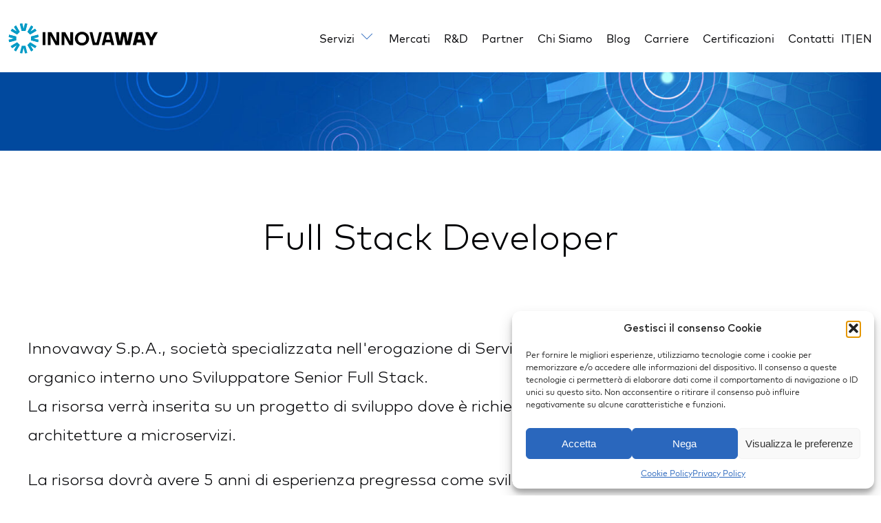

--- FILE ---
content_type: text/html; charset=UTF-8
request_url: https://innovaway.it/careers-posns/full-stack-developer/
body_size: 27223
content:
<!DOCTYPE html>
<html lang="it-IT" >
<head>
<meta charset="UTF-8">
<meta name="viewport" content="width=device-width, initial-scale=1.0">
<!-- WP_HEAD() START -->
<link rel="preload" as="style" href="https://fonts.googleapis.com/css?family=Mark+Pro+Regular:100,200,300,400,500,600,700,800,900|Mark+Pro+Regular:100,200,300,400,500,600,700,800,900" >
<link rel="stylesheet" href="https://fonts.googleapis.com/css?family=Mark+Pro+Regular:100,200,300,400,500,600,700,800,900|Mark+Pro+Regular:100,200,300,400,500,600,700,800,900">
<meta name='robots' content='index, follow, max-image-preview:large, max-snippet:-1, max-video-preview:-1' />
<!-- This site is optimized with the Yoast SEO Premium plugin v26.8 (Yoast SEO v26.8) - https://yoast.com/product/yoast-seo-premium-wordpress/ -->
<title>Full Stack Developer - Innovaway</title>
<link rel="canonical" href="https://innovaway.it/careers-posns/full-stack-developer/" />
<meta property="og:locale" content="it_IT" />
<meta property="og:type" content="article" />
<meta property="og:title" content="Full Stack Developer" />
<meta property="og:description" content="Innovaway S.p.A., società specializzata nell&#039;erogazione di Servizi ICT, ricerca per ampliamento [&hellip;]" />
<meta property="og:url" content="https://innovaway.it/careers-posns/full-stack-developer/" />
<meta property="og:site_name" content="Innovaway" />
<meta property="article:modified_time" content="2024-10-08T15:12:38+00:00" />
<meta name="twitter:card" content="summary_large_image" />
<meta name="twitter:label1" content="Tempo di lettura stimato" />
<meta name="twitter:data1" content="1 minuto" />
<script type="application/ld+json" class="yoast-schema-graph">{"@context":"https://schema.org","@graph":[{"@type":"WebPage","@id":"https://innovaway.it/careers-posns/full-stack-developer/","url":"https://innovaway.it/careers-posns/full-stack-developer/","name":"Full Stack Developer - Innovaway","isPartOf":{"@id":"https://innovaway.it/#website"},"datePublished":"2023-11-21T09:20:27+00:00","dateModified":"2024-10-08T15:12:38+00:00","breadcrumb":{"@id":"https://innovaway.it/careers-posns/full-stack-developer/#breadcrumb"},"inLanguage":"it-IT","potentialAction":[{"@type":"ReadAction","target":["https://innovaway.it/careers-posns/full-stack-developer/"]}]},{"@type":"BreadcrumbList","@id":"https://innovaway.it/careers-posns/full-stack-developer/#breadcrumb","itemListElement":[{"@type":"ListItem","position":1,"name":"Home","item":"https://innovaway.it/"},{"@type":"ListItem","position":2,"name":"Full Stack Developer"}]},{"@type":"WebSite","@id":"https://innovaway.it/#website","url":"https://innovaway.it/","name":"Innovaway","description":"Always By Your Side per supportare la tua trasformazione digitale","potentialAction":[{"@type":"SearchAction","target":{"@type":"EntryPoint","urlTemplate":"https://innovaway.it/?s={search_term_string}"},"query-input":{"@type":"PropertyValueSpecification","valueRequired":true,"valueName":"search_term_string"}}],"inLanguage":"it-IT"}]}</script>
<!-- / Yoast SEO Premium plugin. -->
<link rel="alternate" title="oEmbed (JSON)" type="application/json+oembed" href="https://innovaway.it/wp-json/oembed/1.0/embed?url=https%3A%2F%2Finnovaway.it%2Fcareers-posns%2Ffull-stack-developer%2F" />
<link rel="alternate" title="oEmbed (XML)" type="text/xml+oembed" href="https://innovaway.it/wp-json/oembed/1.0/embed?url=https%3A%2F%2Finnovaway.it%2Fcareers-posns%2Ffull-stack-developer%2F&#038;format=xml" />
<style id='wp-img-auto-sizes-contain-inline-css' type='text/css'>
img:is([sizes=auto i],[sizes^="auto," i]){contain-intrinsic-size:3000px 1500px}
/*# sourceURL=wp-img-auto-sizes-contain-inline-css */
</style>
<style id='classic-theme-styles-inline-css' type='text/css'>
/*! This file is auto-generated */
.wp-block-button__link{color:#fff;background-color:#32373c;border-radius:9999px;box-shadow:none;text-decoration:none;padding:calc(.667em + 2px) calc(1.333em + 2px);font-size:1.125em}.wp-block-file__button{background:#32373c;color:#fff;text-decoration:none}
/*# sourceURL=/wp-includes/css/classic-themes.min.css */
</style>
<link rel='stylesheet' id='oxygen-css' href='//innovaway.it/wp-content/cache/wpfc-minified/7a9jp9ef/44d5u.css' type='text/css' media='all' />
<link rel='stylesheet' id='trp-language-switcher-style-css' href='//innovaway.it/wp-content/cache/wpfc-minified/f3ijs61n/44d5u.css' type='text/css' media='all' />
<link rel='stylesheet' id='cmplz-general-css' href='//innovaway.it/wp-content/cache/wpfc-minified/2d9jjs2z/44d5u.css' type='text/css' media='all' />
<script type="text/javascript" src="https://innovaway.it/wp-includes/js/jquery/jquery.min.js?ver=3.7.1" id="jquery-core-js"></script>
<link rel="https://api.w.org/" href="https://innovaway.it/wp-json/" /><link rel="alternate" title="JSON" type="application/json" href="https://innovaway.it/wp-json/wp/v2/careers-posns/1011" /><link rel="EditURI" type="application/rsd+xml" title="RSD" href="https://innovaway.it/xmlrpc.php?rsd" />
<meta name="generator" content="WordPress 6.9" />
<link rel='shortlink' href='https://innovaway.it/?p=1011' />
<script type="text/javascript">
_linkedin_partner_id = "3041577";
window._linkedin_data_partner_ids = window._linkedin_data_partner_ids || [];
window._linkedin_data_partner_ids.push(_linkedin_partner_id);
</script><script type="text/javascript">
(function(l) {
if (!l){window.lintrk = function(a,b){window.lintrk.q.push([a,b])};
window.lintrk.q=[]}
var s = document.getElementsByTagName("script")[0];
var b = document.createElement("script");
b.type = "text/javascript";b.async = true;
b.src = "https://snap.licdn.com/li.lms-analytics/insight.min.js";
s.parentNode.insertBefore(b, s);})(window.lintrk);
</script>
<noscript>
<img height="1" width="1" style="display:none;" alt="" src="https://px.ads.linkedin.com/collect/?pid=3041577&fmt=gif" />
</noscript>
<!-- Google tag (gtag.js) -->
<script type="text/plain" data-service="google-analytics" data-category="statistics" async data-cmplz-src="https://www.googletagmanager.com/gtag/js?id=G-9XN5B07C8P"></script>
<script>
window.dataLayer = window.dataLayer || [];
function gtag(){dataLayer.push(arguments);}
gtag('js', new Date());
gtag('config', 'G-9XN5B07C8P');
</script><link rel="stylesheet" href='//innovaway.it/wp-content/cache/wpfc-minified/kwy5xkp5/44d5u.css' />
<link rel="preload" href="https://innovaway.it/wp-content/uploads/fonts/MarkPro-Regular.woff2" as="font" type="font/woff2" crossorigin="anonymous" />
<link rel="preload" href="https://innovaway.it/wp-content/uploads/fonts/FontFont_FF.Mark_.Pro_.Medium.woff2" as="font" type="font/woff2" crossorigin="anonymous" />
<link rel="preload" href="https://innovaway.it/wp-content/uploads/fonts/FontFont_FF.Mark_.Pro_.Bold_.woff2" as="font" type="font/woff2" crossorigin="anonymous" />
<link rel="stylesheet" href='//innovaway.it/wp-content/cache/wpfc-minified/kwy5xkp5/44d5u.css' />
<link rel="alternate" hreflang="it-IT" href="https://innovaway.it/careers-posns/full-stack-developer/"/>
<link rel="alternate" hreflang="en-GB" href="https://innovaway.it/en/careers-posns/full-stack-developer/"/>
<link rel="alternate" hreflang="it" href="https://innovaway.it/careers-posns/full-stack-developer/"/>
<link rel="alternate" hreflang="en" href="https://innovaway.it/en/careers-posns/full-stack-developer/"/>
<style>.cmplz-hidden {
display: none !important;
}</style><script type="text/javascript">var ajaxurl = "https://innovaway.it/wp-admin/admin-ajax.php";var piotnetgridRestURL = "https://innovaway.it/wp-json/piotnetgrid/v1/refresh";var piotnetgridWpcontentURL = "https://innovaway.it/wp-content";window["cache_files"] = [];</script><style>@keyframes piotnetfadein {0% { opacity: 0} 90% { opacity: 0} 100% { opacity: 1}} .piotnetgrid-fadein {animation: piotnetfadein 0.6s;}</style><style>.oxygen-oxy-ou_countdown-oucd_timezone .select2-container--default .select2-selection--single .select2-selection__rendered{color: #fff!important;}</style><link rel="icon" href="https://innovaway.it/wp-content/uploads/2023/10/cropped-favicon-32x32.png" sizes="32x32" />
<link rel="icon" href="https://innovaway.it/wp-content/uploads/2023/10/cropped-favicon-192x192.png" sizes="192x192" />
<link rel="apple-touch-icon" href="https://innovaway.it/wp-content/uploads/2023/10/cropped-favicon-180x180.png" />
<meta name="msapplication-TileImage" content="https://innovaway.it/wp-content/uploads/2023/10/cropped-favicon-270x270.png" />
<link rel='stylesheet' id='oxygen-cache-266-css' href='//innovaway.it/wp-content/cache/wpfc-minified/2cvztbt5/44d5u.css' type='text/css' media='all' />
<link rel='stylesheet' id='oxygen-cache-16-css' href='//innovaway.it/wp-content/cache/wpfc-minified/d47nwp1n/44d5u.css' type='text/css' media='all' />
<link rel='stylesheet' id='oxygen-cache-969-css' href='//innovaway.it/wp-content/cache/wpfc-minified/fu2mwauq/4737s.css' type='text/css' media='all' />
<link rel='stylesheet' id='oxygen-universal-styles-css' href='//innovaway.it/wp-content/cache/wpfc-minified/1qxdzbmt/44d5u.css' type='text/css' media='all' />
<!-- END OF WP_HEAD() -->
<style id='global-styles-inline-css' type='text/css'>
:root{--wp--preset--aspect-ratio--square: 1;--wp--preset--aspect-ratio--4-3: 4/3;--wp--preset--aspect-ratio--3-4: 3/4;--wp--preset--aspect-ratio--3-2: 3/2;--wp--preset--aspect-ratio--2-3: 2/3;--wp--preset--aspect-ratio--16-9: 16/9;--wp--preset--aspect-ratio--9-16: 9/16;--wp--preset--color--black: #000000;--wp--preset--color--cyan-bluish-gray: #abb8c3;--wp--preset--color--white: #ffffff;--wp--preset--color--pale-pink: #f78da7;--wp--preset--color--vivid-red: #cf2e2e;--wp--preset--color--luminous-vivid-orange: #ff6900;--wp--preset--color--luminous-vivid-amber: #fcb900;--wp--preset--color--light-green-cyan: #7bdcb5;--wp--preset--color--vivid-green-cyan: #00d084;--wp--preset--color--pale-cyan-blue: #8ed1fc;--wp--preset--color--vivid-cyan-blue: #0693e3;--wp--preset--color--vivid-purple: #9b51e0;--wp--preset--gradient--vivid-cyan-blue-to-vivid-purple: linear-gradient(135deg,rgb(6,147,227) 0%,rgb(155,81,224) 100%);--wp--preset--gradient--light-green-cyan-to-vivid-green-cyan: linear-gradient(135deg,rgb(122,220,180) 0%,rgb(0,208,130) 100%);--wp--preset--gradient--luminous-vivid-amber-to-luminous-vivid-orange: linear-gradient(135deg,rgb(252,185,0) 0%,rgb(255,105,0) 100%);--wp--preset--gradient--luminous-vivid-orange-to-vivid-red: linear-gradient(135deg,rgb(255,105,0) 0%,rgb(207,46,46) 100%);--wp--preset--gradient--very-light-gray-to-cyan-bluish-gray: linear-gradient(135deg,rgb(238,238,238) 0%,rgb(169,184,195) 100%);--wp--preset--gradient--cool-to-warm-spectrum: linear-gradient(135deg,rgb(74,234,220) 0%,rgb(151,120,209) 20%,rgb(207,42,186) 40%,rgb(238,44,130) 60%,rgb(251,105,98) 80%,rgb(254,248,76) 100%);--wp--preset--gradient--blush-light-purple: linear-gradient(135deg,rgb(255,206,236) 0%,rgb(152,150,240) 100%);--wp--preset--gradient--blush-bordeaux: linear-gradient(135deg,rgb(254,205,165) 0%,rgb(254,45,45) 50%,rgb(107,0,62) 100%);--wp--preset--gradient--luminous-dusk: linear-gradient(135deg,rgb(255,203,112) 0%,rgb(199,81,192) 50%,rgb(65,88,208) 100%);--wp--preset--gradient--pale-ocean: linear-gradient(135deg,rgb(255,245,203) 0%,rgb(182,227,212) 50%,rgb(51,167,181) 100%);--wp--preset--gradient--electric-grass: linear-gradient(135deg,rgb(202,248,128) 0%,rgb(113,206,126) 100%);--wp--preset--gradient--midnight: linear-gradient(135deg,rgb(2,3,129) 0%,rgb(40,116,252) 100%);--wp--preset--font-size--small: 13px;--wp--preset--font-size--medium: 20px;--wp--preset--font-size--large: 36px;--wp--preset--font-size--x-large: 42px;--wp--preset--spacing--20: 0.44rem;--wp--preset--spacing--30: 0.67rem;--wp--preset--spacing--40: 1rem;--wp--preset--spacing--50: 1.5rem;--wp--preset--spacing--60: 2.25rem;--wp--preset--spacing--70: 3.38rem;--wp--preset--spacing--80: 5.06rem;--wp--preset--shadow--natural: 6px 6px 9px rgba(0, 0, 0, 0.2);--wp--preset--shadow--deep: 12px 12px 50px rgba(0, 0, 0, 0.4);--wp--preset--shadow--sharp: 6px 6px 0px rgba(0, 0, 0, 0.2);--wp--preset--shadow--outlined: 6px 6px 0px -3px rgb(255, 255, 255), 6px 6px rgb(0, 0, 0);--wp--preset--shadow--crisp: 6px 6px 0px rgb(0, 0, 0);}:where(.is-layout-flex){gap: 0.5em;}:where(.is-layout-grid){gap: 0.5em;}body .is-layout-flex{display: flex;}.is-layout-flex{flex-wrap: wrap;align-items: center;}.is-layout-flex > :is(*, div){margin: 0;}body .is-layout-grid{display: grid;}.is-layout-grid > :is(*, div){margin: 0;}:where(.wp-block-columns.is-layout-flex){gap: 2em;}:where(.wp-block-columns.is-layout-grid){gap: 2em;}:where(.wp-block-post-template.is-layout-flex){gap: 1.25em;}:where(.wp-block-post-template.is-layout-grid){gap: 1.25em;}.has-black-color{color: var(--wp--preset--color--black) !important;}.has-cyan-bluish-gray-color{color: var(--wp--preset--color--cyan-bluish-gray) !important;}.has-white-color{color: var(--wp--preset--color--white) !important;}.has-pale-pink-color{color: var(--wp--preset--color--pale-pink) !important;}.has-vivid-red-color{color: var(--wp--preset--color--vivid-red) !important;}.has-luminous-vivid-orange-color{color: var(--wp--preset--color--luminous-vivid-orange) !important;}.has-luminous-vivid-amber-color{color: var(--wp--preset--color--luminous-vivid-amber) !important;}.has-light-green-cyan-color{color: var(--wp--preset--color--light-green-cyan) !important;}.has-vivid-green-cyan-color{color: var(--wp--preset--color--vivid-green-cyan) !important;}.has-pale-cyan-blue-color{color: var(--wp--preset--color--pale-cyan-blue) !important;}.has-vivid-cyan-blue-color{color: var(--wp--preset--color--vivid-cyan-blue) !important;}.has-vivid-purple-color{color: var(--wp--preset--color--vivid-purple) !important;}.has-black-background-color{background-color: var(--wp--preset--color--black) !important;}.has-cyan-bluish-gray-background-color{background-color: var(--wp--preset--color--cyan-bluish-gray) !important;}.has-white-background-color{background-color: var(--wp--preset--color--white) !important;}.has-pale-pink-background-color{background-color: var(--wp--preset--color--pale-pink) !important;}.has-vivid-red-background-color{background-color: var(--wp--preset--color--vivid-red) !important;}.has-luminous-vivid-orange-background-color{background-color: var(--wp--preset--color--luminous-vivid-orange) !important;}.has-luminous-vivid-amber-background-color{background-color: var(--wp--preset--color--luminous-vivid-amber) !important;}.has-light-green-cyan-background-color{background-color: var(--wp--preset--color--light-green-cyan) !important;}.has-vivid-green-cyan-background-color{background-color: var(--wp--preset--color--vivid-green-cyan) !important;}.has-pale-cyan-blue-background-color{background-color: var(--wp--preset--color--pale-cyan-blue) !important;}.has-vivid-cyan-blue-background-color{background-color: var(--wp--preset--color--vivid-cyan-blue) !important;}.has-vivid-purple-background-color{background-color: var(--wp--preset--color--vivid-purple) !important;}.has-black-border-color{border-color: var(--wp--preset--color--black) !important;}.has-cyan-bluish-gray-border-color{border-color: var(--wp--preset--color--cyan-bluish-gray) !important;}.has-white-border-color{border-color: var(--wp--preset--color--white) !important;}.has-pale-pink-border-color{border-color: var(--wp--preset--color--pale-pink) !important;}.has-vivid-red-border-color{border-color: var(--wp--preset--color--vivid-red) !important;}.has-luminous-vivid-orange-border-color{border-color: var(--wp--preset--color--luminous-vivid-orange) !important;}.has-luminous-vivid-amber-border-color{border-color: var(--wp--preset--color--luminous-vivid-amber) !important;}.has-light-green-cyan-border-color{border-color: var(--wp--preset--color--light-green-cyan) !important;}.has-vivid-green-cyan-border-color{border-color: var(--wp--preset--color--vivid-green-cyan) !important;}.has-pale-cyan-blue-border-color{border-color: var(--wp--preset--color--pale-cyan-blue) !important;}.has-vivid-cyan-blue-border-color{border-color: var(--wp--preset--color--vivid-cyan-blue) !important;}.has-vivid-purple-border-color{border-color: var(--wp--preset--color--vivid-purple) !important;}.has-vivid-cyan-blue-to-vivid-purple-gradient-background{background: var(--wp--preset--gradient--vivid-cyan-blue-to-vivid-purple) !important;}.has-light-green-cyan-to-vivid-green-cyan-gradient-background{background: var(--wp--preset--gradient--light-green-cyan-to-vivid-green-cyan) !important;}.has-luminous-vivid-amber-to-luminous-vivid-orange-gradient-background{background: var(--wp--preset--gradient--luminous-vivid-amber-to-luminous-vivid-orange) !important;}.has-luminous-vivid-orange-to-vivid-red-gradient-background{background: var(--wp--preset--gradient--luminous-vivid-orange-to-vivid-red) !important;}.has-very-light-gray-to-cyan-bluish-gray-gradient-background{background: var(--wp--preset--gradient--very-light-gray-to-cyan-bluish-gray) !important;}.has-cool-to-warm-spectrum-gradient-background{background: var(--wp--preset--gradient--cool-to-warm-spectrum) !important;}.has-blush-light-purple-gradient-background{background: var(--wp--preset--gradient--blush-light-purple) !important;}.has-blush-bordeaux-gradient-background{background: var(--wp--preset--gradient--blush-bordeaux) !important;}.has-luminous-dusk-gradient-background{background: var(--wp--preset--gradient--luminous-dusk) !important;}.has-pale-ocean-gradient-background{background: var(--wp--preset--gradient--pale-ocean) !important;}.has-electric-grass-gradient-background{background: var(--wp--preset--gradient--electric-grass) !important;}.has-midnight-gradient-background{background: var(--wp--preset--gradient--midnight) !important;}.has-small-font-size{font-size: var(--wp--preset--font-size--small) !important;}.has-medium-font-size{font-size: var(--wp--preset--font-size--medium) !important;}.has-large-font-size{font-size: var(--wp--preset--font-size--large) !important;}.has-x-large-font-size{font-size: var(--wp--preset--font-size--x-large) !important;}
/*# sourceURL=global-styles-inline-css */
</style>
<link rel='stylesheet' id='piotnetforms-style-css' href='//innovaway.it/wp-content/cache/wpfc-minified/jomvk8ko/44d5u.css' type='text/css' media='all' />
<link rel='stylesheet' id='oxygen-aos-css' href='//innovaway.it/wp-content/cache/wpfc-minified/2mbre3ko/44d5u.css' type='text/css' media='all' />
</head>
<body data-cmplz=1 class="wp-singular careers-posns-template-default single single-careers-posns postid-1011 wp-theme-oxygen-is-not-a-theme  wp-embed-responsive oxygen-body translatepress-it_IT piotnetforms-edit piotnetgrid-edit" >
<header id="div_block-2-16" class="ct-div-block" ><div id="div_block-4-16" class="ct-div-block" ><a id="link-44-16" class="ct-link" href="https://innovaway.it/"   ><img  id="image-5-16" alt="" src="https://innovaway.it/wp-content/uploads/2024/10/Logo.svg" class="ct-image" srcset="" sizes="(max-width: 166px) 100vw, 166px" /></a>
<nav id="-site-navigation-6-16" class="oxy-site-navigation "  x-data="oxyA11yMenuData" aria-label="Menu">
<!-- Default styles -->
<style>
@media (max-width: 1099px) {
#-site-navigation-6-16.oxy-site-navigation .oxy-site-navigation__mobile-open-button {
display: initial;
}
#-site-navigation-6-16.oxy-site-navigation .oxy-site-navigation__mobile-close-wrapper {
display: initial;
}
/* End Mobile Styles - Buttons */
/* Mobile Styles -- Off-Canvas */
#-site-navigation-6-16 .oxy-site-navigation__skip-link {
display: none;
}
#-site-navigation-6-16.oxy-site-navigation > ul:not(.open) {
display: none;
}
#-site-navigation-6-16.oxy-site-navigation > ul {
position: fixed;
top: 0;
flex-direction: column;
height: 100vh;
width: 300px;
/* SETTING */
padding: 64px 0px;
/* SETTING */
overflow: auto;
background-color: var(--oxynav-neutral-color);
box-shadow:
0px 12.5px 10px rgba(0, 0, 0, 0.035),
0px 100px 80px rgba(0, 0, 0, 0.07);
margin-block-end: 0px;
margin-block-start: 0px;
z-index: 9999;
}
#-site-navigation-6-16.oxy-site-navigation ul > li {
width: 100%;
flex-wrap: wrap;
}
#-site-navigation-6-16.oxy-site-navigation ul > li > ul > li,
#-site-navigation-6-16.oxy-site-navigation ul > li > ul > li > ul > li {
width: 100%;
flex-wrap: nowrap;
}
#-site-navigation-6-16.oxy-site-navigation ul > li > ul > li > a,
#-site-navigation-6-16.oxy-site-navigation ul > li > ul > li > ul > li > a {
white-space: normal;
}
/* Sub & sub-submenu layout fixes */
#-site-navigation-6-16.oxy-site-navigation > ul > li > ul > li {
flex-wrap: wrap;
}
#-site-navigation-6-16.oxy-site-navigation > ul > li > ul > li > a {
max-width: 89%;
}
#-site-navigation-6-16.oxy-site-navigation > ul > li > ul > li > img + a {
width: 60%;
}
/* Don't use border radius for mobile menu */
#-site-navigation-6-16.oxy-site-navigation > ul > li,
#-site-navigation-6-16.oxy-site-navigation > ul > li > ul > li:first-of-type,
#-site-navigation-6-16.oxy-site-navigation > ul > li > ul > li:last-of-type,
#-site-navigation-6-16.oxy-site-navigation > ul > li > ul > li > ul > li:first-of-type,
#-site-navigation-6-16.oxy-site-navigation > ul > li > ul > li > ul > li:last-of-type {
border-radius: 0px;
}
#-site-navigation-6-16.oxy-site-navigation li > ul {
position: static;
}
}
/* End Mobile Styles -- Off-Canvas */
</style>
<noscript>
<div class="oxy-site-navigation__noscript">
JavaScript is disabled in your browser. Please enable JavaScript for a better experience.
</div>
<div class="menu-main-container"><ul id="menu-main" class="menu"><li id="menu-item-5746" class="menu-item menu-item-type-custom menu-item-object-custom menu-item-has-children menu-item-5746"><a href="https://innovaway.it/servizi/">Servizi</a>
<ul class="sub-menu">
<li id="menu-item-5750" class="menu-item menu-item-type-post_type menu-item-object-servizi menu-item-5750"><a href="https://innovaway.it/servizi/infrastructure-lifecycle/">IT Infrastructure Lifecycle</a></li>
<li id="menu-item-5751" class="menu-item menu-item-type-post_type menu-item-object-servizi menu-item-5751"><a href="https://innovaway.it/servizi/enterprise-service-center/">Enterprise Service Center</a></li>
<li id="menu-item-5752" class="menu-item menu-item-type-post_type menu-item-object-servizi menu-item-5752"><a href="https://innovaway.it/servizi/application-lifecycle/">IT Application Lifecycle</a></li>
<li id="menu-item-5749" class="menu-item menu-item-type-post_type menu-item-object-servizi menu-item-5749"><a href="https://innovaway.it/servizi/data-lifecycle/">Data Lifecycle</a></li>
<li id="menu-item-5748" class="menu-item menu-item-type-post_type menu-item-object-servizi menu-item-5748"><a href="https://innovaway.it/servizi/cybersecurity/">Cybersecurity</a></li>
<li id="menu-item-5747" class="menu-item menu-item-type-post_type menu-item-object-servizi menu-item-5747"><a href="https://innovaway.it/servizi/bpo/">BPO</a></li>
</ul>
</li>
<li id="menu-item-39" class="menu-item menu-item-type-post_type menu-item-object-page menu-item-39"><a href="https://innovaway.it/mercati/">Mercati</a></li>
<li id="menu-item-262" class="menu-item menu-item-type-post_type menu-item-object-page menu-item-262"><a href="https://innovaway.it/rd/">R&#038;D</a></li>
<li id="menu-item-40" class="menu-item menu-item-type-post_type menu-item-object-page menu-item-40"><a href="https://innovaway.it/partners/">Partner</a></li>
<li id="menu-item-41" class="menu-item menu-item-type-post_type menu-item-object-page menu-item-41"><a href="https://innovaway.it/chi-siamo/">Chi Siamo</a></li>
<li id="menu-item-42" class="menu-item menu-item-type-post_type menu-item-object-page current_page_parent menu-item-42"><a href="https://innovaway.it/blog/">Blog</a></li>
<li id="menu-item-43" class="menu-item menu-item-type-post_type menu-item-object-page menu-item-43"><a href="https://innovaway.it/carriere/">Carriere</a></li>
<li id="menu-item-2416" class="menu-item menu-item-type-post_type menu-item-object-page menu-item-2416"><a href="https://innovaway.it/certificazioni-e-policy-aziendali/">Certificazioni</a></li>
<li id="menu-item-44" class="menu-item menu-item-type-post_type menu-item-object-page menu-item-44"><a href="https://innovaway.it/contatti/">Contatti</a></li>
<li id="menu-item-776" class="lang-switch trp-language-switcher-container menu-item menu-item-type-post_type menu-item-object-language_switcher current-language-menu-item menu-item-776"><a href="https://innovaway.it/careers-posns/full-stack-developer/"><span data-no-translation><span class="trp-ls-language-name">IT</span></span></a></li>
<li id="menu-item-988" class="lang-switch menu-item menu-item-type-custom menu-item-object-custom menu-item-988"><a href="#">|</a></li>
<li id="menu-item-775" class="lang-switch trp-language-switcher-container menu-item menu-item-type-post_type menu-item-object-language_switcher menu-item-775"><a href="https://innovaway.it/en/careers-posns/full-stack-developer/"><span data-no-translation><span class="trp-ls-language-name">EN</span></span></a></li>
</ul></div>        </noscript>
<button 
class="oxy-site-navigation__mobile-open-button" 
@click.prevent="rootOpen = !rootOpen; $nextTick( () => $event.target.closest('button').nextElementSibling.querySelector('.oxy-site-navigation__mobile-close-wrapper > button').focus() )" 
aria-label="Open navigation menu" 
:aria-expanded="rootOpen" 
x-ref="openButton">
<svg class='icon' viewBox="0 0 25 28">
<use xlink:href="#FontAwesomeicon-bars"></use>
</svg>
</button>
<ul 
:class="rootOpen ? 'open' : null" 
@click.outside="!$event.target?.closest('.oxy-site-navigation') ? rootOpen = false : null"
@focusout="( ( $event.relatedTarget != null ) && !$event.relatedTarget?.closest('.oxy-site-navigation') ) ? rootOpen = false : null"
@closemobile="rootOpen = false; $nextTick( () => $refs.openButton.focus() )"
x-init="menu = [{'ID':5746,'post_author':'1','post_date':'2025-11-11 11:44:03','post_date_gmt':'2025-11-10 15:57:23','post_content':'','post_title':'Servizi','post_excerpt':'','post_status':'publish','comment_status':'closed','ping_status':'closed','post_password':'','post_name':'servizi','to_ping':'','pinged':'','post_modified':'2025-11-11 11:44:03','post_modified_gmt':'2025-11-11 11:44:03','post_content_filtered':'','post_parent':0,'guid':'https:\/\/innovaway.it\/?p=5746','menu_order':1,'post_type':'nav_menu_item','post_mime_type':'','comment_count':'0','filter':'raw','db_id':5746,'menu_item_parent':'0','object_id':'5746','object':'custom','type':'custom','type_label':'Link personalizzato','title':'Servizi','url':'https:\/\/innovaway.it\/servizi\/','target':'','attr_title':'','description':'','classes':['','menu-item','menu-item-type-custom','menu-item-object-custom'],'xfn':'','current':false,'current_item_ancestor':false,'current_item_parent':false,'menu_image':''},{'ID':5750,'post_author':'1','post_date':'2025-11-11 11:44:03','post_date_gmt':'2025-11-10 15:57:23','post_content':' ','post_title':'','post_excerpt':'','post_status':'publish','comment_status':'closed','ping_status':'closed','post_password':'','post_name':'5750','to_ping':'','pinged':'','post_modified':'2025-11-11 11:44:03','post_modified_gmt':'2025-11-11 11:44:03','post_content_filtered':'','post_parent':0,'guid':'https:\/\/innovaway.it\/?p=5750','menu_order':2,'post_type':'nav_menu_item','post_mime_type':'','comment_count':'0','filter':'raw','db_id':5750,'menu_item_parent':'5746','object_id':'5666','object':'servizi','type':'post_type','type_label':'Servizio','url':'https:\/\/innovaway.it\/servizi\/infrastructure-lifecycle\/','title':'IT Infrastructure Lifecycle','target':'','attr_title':'','description':'','classes':['','menu-item','menu-item-type-post_type','menu-item-object-servizi'],'xfn':'','current':false,'current_item_ancestor':false,'current_item_parent':false,'menu_image':''},{'ID':5751,'post_author':'1','post_date':'2025-11-11 11:44:03','post_date_gmt':'2025-11-10 15:57:23','post_content':' ','post_title':'','post_excerpt':'','post_status':'publish','comment_status':'closed','ping_status':'closed','post_password':'','post_name':'5751','to_ping':'','pinged':'','post_modified':'2025-11-11 11:44:03','post_modified_gmt':'2025-11-11 11:44:03','post_content_filtered':'','post_parent':0,'guid':'https:\/\/innovaway.it\/?p=5751','menu_order':3,'post_type':'nav_menu_item','post_mime_type':'','comment_count':'0','filter':'raw','db_id':5751,'menu_item_parent':'5746','object_id':'5665','object':'servizi','type':'post_type','type_label':'Servizio','url':'https:\/\/innovaway.it\/servizi\/enterprise-service-center\/','title':'Enterprise Service Center','target':'','attr_title':'','description':'','classes':['','menu-item','menu-item-type-post_type','menu-item-object-servizi'],'xfn':'','current':false,'current_item_ancestor':false,'current_item_parent':false,'menu_image':''},{'ID':5752,'post_author':'1','post_date':'2025-11-11 11:44:03','post_date_gmt':'2025-11-10 15:57:23','post_content':' ','post_title':'','post_excerpt':'','post_status':'publish','comment_status':'closed','ping_status':'closed','post_password':'','post_name':'5752','to_ping':'','pinged':'','post_modified':'2025-11-11 11:44:03','post_modified_gmt':'2025-11-11 11:44:03','post_content_filtered':'','post_parent':0,'guid':'https:\/\/innovaway.it\/?p=5752','menu_order':4,'post_type':'nav_menu_item','post_mime_type':'','comment_count':'0','filter':'raw','db_id':5752,'menu_item_parent':'5746','object_id':'5664','object':'servizi','type':'post_type','type_label':'Servizio','url':'https:\/\/innovaway.it\/servizi\/application-lifecycle\/','title':'IT Application Lifecycle','target':'','attr_title':'','description':'','classes':['','menu-item','menu-item-type-post_type','menu-item-object-servizi'],'xfn':'','current':false,'current_item_ancestor':false,'current_item_parent':false,'menu_image':''},{'ID':5749,'post_author':'1','post_date':'2025-11-11 11:44:03','post_date_gmt':'2025-11-10 15:57:23','post_content':' ','post_title':'','post_excerpt':'','post_status':'publish','comment_status':'closed','ping_status':'closed','post_password':'','post_name':'5749','to_ping':'','pinged':'','post_modified':'2025-11-11 11:44:03','post_modified_gmt':'2025-11-11 11:44:03','post_content_filtered':'','post_parent':0,'guid':'https:\/\/innovaway.it\/?p=5749','menu_order':5,'post_type':'nav_menu_item','post_mime_type':'','comment_count':'0','filter':'raw','db_id':5749,'menu_item_parent':'5746','object_id':'5667','object':'servizi','type':'post_type','type_label':'Servizio','url':'https:\/\/innovaway.it\/servizi\/data-lifecycle\/','title':'Data Lifecycle','target':'','attr_title':'','description':'','classes':['','menu-item','menu-item-type-post_type','menu-item-object-servizi'],'xfn':'','current':false,'current_item_ancestor':false,'current_item_parent':false,'menu_image':''},{'ID':5748,'post_author':'1','post_date':'2025-11-11 11:44:03','post_date_gmt':'2025-11-10 15:57:23','post_content':' ','post_title':'','post_excerpt':'','post_status':'publish','comment_status':'closed','ping_status':'closed','post_password':'','post_name':'5748','to_ping':'','pinged':'','post_modified':'2025-11-11 11:44:03','post_modified_gmt':'2025-11-11 11:44:03','post_content_filtered':'','post_parent':0,'guid':'https:\/\/innovaway.it\/?p=5748','menu_order':6,'post_type':'nav_menu_item','post_mime_type':'','comment_count':'0','filter':'raw','db_id':5748,'menu_item_parent':'5746','object_id':'5668','object':'servizi','type':'post_type','type_label':'Servizio','url':'https:\/\/innovaway.it\/servizi\/cybersecurity\/','title':'Cybersecurity','target':'','attr_title':'','description':'','classes':['','menu-item','menu-item-type-post_type','menu-item-object-servizi'],'xfn':'','current':false,'current_item_ancestor':false,'current_item_parent':false,'menu_image':''},{'ID':5747,'post_author':'1','post_date':'2025-11-11 11:44:03','post_date_gmt':'2025-11-10 15:57:23','post_content':' ','post_title':'','post_excerpt':'','post_status':'publish','comment_status':'closed','ping_status':'closed','post_password':'','post_name':'5747','to_ping':'','pinged':'','post_modified':'2025-11-11 11:44:03','post_modified_gmt':'2025-11-11 11:44:03','post_content_filtered':'','post_parent':0,'guid':'https:\/\/innovaway.it\/?p=5747','menu_order':7,'post_type':'nav_menu_item','post_mime_type':'','comment_count':'0','filter':'raw','db_id':5747,'menu_item_parent':'5746','object_id':'5669','object':'servizi','type':'post_type','type_label':'Servizio','url':'https:\/\/innovaway.it\/servizi\/bpo\/','title':'BPO','target':'','attr_title':'','description':'','classes':['','menu-item','menu-item-type-post_type','menu-item-object-servizi'],'xfn':'','current':false,'current_item_ancestor':false,'current_item_parent':false,'menu_image':''},{'ID':39,'post_author':'1','post_date':'2025-11-11 11:44:03','post_date_gmt':'2023-10-16 16:51:18','post_content':' ','post_title':'','post_excerpt':'','post_status':'publish','comment_status':'closed','ping_status':'closed','post_password':'','post_name':'39','to_ping':'','pinged':'','post_modified':'2025-11-11 11:44:03','post_modified_gmt':'2025-11-11 11:44:03','post_content_filtered':'','post_parent':0,'guid':'http:\/\/innovaway.it\/?p=39','menu_order':8,'post_type':'nav_menu_item','post_mime_type':'','comment_count':'0','filter':'raw','db_id':39,'menu_item_parent':'0','object_id':'23','object':'page','type':'post_type','type_label':'Pagina','url':'https:\/\/innovaway.it\/mercati\/','title':'Mercati','target':'','attr_title':'','description':'','classes':['','menu-item','menu-item-type-post_type','menu-item-object-page'],'xfn':'','current':false,'current_item_ancestor':false,'current_item_parent':false,'menu_image':''},{'ID':262,'post_author':'1','post_date':'2025-11-11 11:44:03','post_date_gmt':'2023-11-01 17:20:09','post_content':' ','post_title':'','post_excerpt':'','post_status':'publish','comment_status':'closed','ping_status':'closed','post_password':'','post_name':'262','to_ping':'','pinged':'','post_modified':'2025-11-11 11:44:03','post_modified_gmt':'2025-11-11 11:44:03','post_content_filtered':'','post_parent':0,'guid':'http:\/\/innovaway.it\/?p=262','menu_order':9,'post_type':'nav_menu_item','post_mime_type':'','comment_count':'0','filter':'raw','db_id':262,'menu_item_parent':'0','object_id':'260','object':'page','type':'post_type','type_label':'Pagina','url':'https:\/\/innovaway.it\/rd\/','title':'R&#038;D','target':'','attr_title':'','description':'','classes':['','menu-item','menu-item-type-post_type','menu-item-object-page'],'xfn':'','current':false,'current_item_ancestor':false,'current_item_parent':false,'menu_image':''},{'ID':40,'post_author':'1','post_date':'2025-11-11 11:44:03','post_date_gmt':'2023-10-16 16:51:18','post_content':' ','post_title':'','post_excerpt':'','post_status':'publish','comment_status':'closed','ping_status':'closed','post_password':'','post_name':'40','to_ping':'','pinged':'','post_modified':'2025-11-11 11:44:03','post_modified_gmt':'2025-11-11 11:44:03','post_content_filtered':'','post_parent':0,'guid':'http:\/\/innovaway.it\/?p=40','menu_order':10,'post_type':'nav_menu_item','post_mime_type':'','comment_count':'0','filter':'raw','db_id':40,'menu_item_parent':'0','object_id':'30','object':'page','type':'post_type','type_label':'Pagina','url':'https:\/\/innovaway.it\/partners\/','title':'Partner','target':'','attr_title':'','description':'','classes':['','menu-item','menu-item-type-post_type','menu-item-object-page'],'xfn':'','current':false,'current_item_ancestor':false,'current_item_parent':false,'menu_image':''},{'ID':41,'post_author':'1','post_date':'2025-11-11 11:44:03','post_date_gmt':'2023-10-16 16:51:18','post_content':' ','post_title':'','post_excerpt':'','post_status':'publish','comment_status':'closed','ping_status':'closed','post_password':'','post_name':'41','to_ping':'','pinged':'','post_modified':'2025-11-11 11:44:03','post_modified_gmt':'2025-11-11 11:44:03','post_content_filtered':'','post_parent':0,'guid':'http:\/\/innovaway.it\/?p=41','menu_order':11,'post_type':'nav_menu_item','post_mime_type':'','comment_count':'0','filter':'raw','db_id':41,'menu_item_parent':'0','object_id':'17','object':'page','type':'post_type','type_label':'Pagina','url':'https:\/\/innovaway.it\/chi-siamo\/','title':'Chi Siamo','target':'','attr_title':'','description':'','classes':['','menu-item','menu-item-type-post_type','menu-item-object-page'],'xfn':'','current':false,'current_item_ancestor':false,'current_item_parent':false,'menu_image':''},{'ID':42,'post_author':'1','post_date':'2025-11-11 11:44:03','post_date_gmt':'2023-10-16 16:51:18','post_content':' ','post_title':'','post_excerpt':'','post_status':'publish','comment_status':'closed','ping_status':'closed','post_password':'','post_name':'42','to_ping':'','pinged':'','post_modified':'2025-11-11 11:44:03','post_modified_gmt':'2025-11-11 11:44:03','post_content_filtered':'','post_parent':0,'guid':'http:\/\/innovaway.it\/?p=42','menu_order':12,'post_type':'nav_menu_item','post_mime_type':'','comment_count':'0','filter':'raw','db_id':42,'menu_item_parent':'0','object_id':'19','object':'page','type':'post_type','type_label':'Pagina','url':'https:\/\/innovaway.it\/blog\/','title':'Blog','target':'','attr_title':'','description':'','classes':['','menu-item','menu-item-type-post_type','menu-item-object-page','current_page_parent'],'xfn':'','current':false,'current_item_ancestor':false,'current_item_parent':false,'menu_image':''},{'ID':43,'post_author':'1','post_date':'2025-11-11 11:44:03','post_date_gmt':'2023-10-16 16:51:18','post_content':' ','post_title':'','post_excerpt':'','post_status':'publish','comment_status':'closed','ping_status':'closed','post_password':'','post_name':'43','to_ping':'','pinged':'','post_modified':'2025-11-11 11:44:03','post_modified_gmt':'2025-11-11 11:44:03','post_content_filtered':'','post_parent':0,'guid':'http:\/\/innovaway.it\/?p=43','menu_order':13,'post_type':'nav_menu_item','post_mime_type':'','comment_count':'0','filter':'raw','db_id':43,'menu_item_parent':'0','object_id':'25','object':'page','type':'post_type','type_label':'Pagina','url':'https:\/\/innovaway.it\/carriere\/','title':'Carriere','target':'','attr_title':'','description':'','classes':['','menu-item','menu-item-type-post_type','menu-item-object-page'],'xfn':'','current':false,'current_item_ancestor':false,'current_item_parent':false,'menu_image':''},{'ID':2416,'post_author':'1','post_date':'2025-11-11 11:44:03','post_date_gmt':'2024-06-06 13:53:01','post_content':'','post_title':'Certificazioni','post_excerpt':'','post_status':'publish','comment_status':'closed','ping_status':'closed','post_password':'','post_name':'certificazioni','to_ping':'','pinged':'','post_modified':'2025-11-11 11:44:03','post_modified_gmt':'2025-11-11 11:44:03','post_content_filtered':'','post_parent':0,'guid':'https:\/\/innovaway.it\/?p=2416','menu_order':14,'post_type':'nav_menu_item','post_mime_type':'','comment_count':'0','filter':'raw','db_id':2416,'menu_item_parent':'0','object_id':'2382','object':'page','type':'post_type','type_label':'Pagina','url':'https:\/\/innovaway.it\/certificazioni-e-policy-aziendali\/','title':'Certificazioni','target':'','attr_title':'','description':'','classes':['','menu-item','menu-item-type-post_type','menu-item-object-page'],'xfn':'','current':false,'current_item_ancestor':false,'current_item_parent':false,'menu_image':''},{'ID':44,'post_author':'1','post_date':'2025-11-11 11:44:03','post_date_gmt':'2023-10-16 16:51:18','post_content':' ','post_title':'','post_excerpt':'','post_status':'publish','comment_status':'closed','ping_status':'closed','post_password':'','post_name':'44','to_ping':'','pinged':'','post_modified':'2025-11-11 11:44:03','post_modified_gmt':'2025-11-11 11:44:03','post_content_filtered':'','post_parent':0,'guid':'http:\/\/innovaway.it\/?p=44','menu_order':15,'post_type':'nav_menu_item','post_mime_type':'','comment_count':'0','filter':'raw','db_id':44,'menu_item_parent':'0','object_id':'32','object':'page','type':'post_type','type_label':'Pagina','url':'https:\/\/innovaway.it\/contatti\/','title':'Contatti','target':'','attr_title':'','description':'','classes':['','menu-item','menu-item-type-post_type','menu-item-object-page'],'xfn':'','current':false,'current_item_ancestor':false,'current_item_parent':false,'menu_image':''},{'ID':776,'post_author':'1','post_date':'2025-11-11 11:44:03','post_date_gmt':'2023-11-14 11:22:56','post_content':'','post_title':'<span data-no-translation><span class=\'trp-ls-language-name\'>IT<\/span><\/span>','post_excerpt':'','post_status':'publish','comment_status':'closed','ping_status':'closed','post_password':'','post_name':'it','to_ping':'','pinged':'','post_modified':'2025-11-11 11:44:03','post_modified_gmt':'2025-11-11 11:44:03','post_content_filtered':'','post_parent':0,'guid':'http:\/\/innovaway.it\/?p=776','menu_order':16,'post_type':'nav_menu_item','post_mime_type':'','comment_count':'0','filter':'raw','db_id':776,'menu_item_parent':'0','object_id':'769','object':'language_switcher','type':'post_type','type_label':'Language Switcher','url':'https:\/\/innovaway.it\/careers-posns\/full-stack-developer\/','title':'<span data-no-translation><span class=\'trp-ls-language-name\'>IT<\/span><\/span>','target':'','attr_title':'','description':'','classes':{'0':'lang-switch','1':'trp-language-switcher-container','15':'menu-item','16':'menu-item-type-post_type','17':'menu-item-object-language_switcher'},'xfn':'','current':false,'current_item_ancestor':false,'current_item_parent':false,'menu_image':''},{'ID':988,'post_author':'1','post_date':'2025-11-11 11:44:03','post_date_gmt':'2023-11-17 15:14:40','post_content':'','post_title':'|','post_excerpt':'','post_status':'publish','comment_status':'closed','ping_status':'closed','post_password':'','post_name':'988','to_ping':'','pinged':'','post_modified':'2025-11-11 11:44:03','post_modified_gmt':'2025-11-11 11:44:03','post_content_filtered':'','post_parent':0,'guid':'http:\/\/innovaway.it\/?p=988','menu_order':17,'post_type':'nav_menu_item','post_mime_type':'','comment_count':'0','filter':'raw','db_id':988,'menu_item_parent':'0','object_id':'988','object':'custom','type':'custom','type_label':'Link personalizzato','title':'|','url':'#','target':'','attr_title':'','description':'','classes':['lang-switch','menu-item','menu-item-type-custom','menu-item-object-custom'],'xfn':'','current':false,'current_item_ancestor':false,'current_item_parent':false,'menu_image':''},{'ID':775,'post_author':'1','post_date':'2025-11-11 11:44:03','post_date_gmt':'2023-11-14 11:22:56','post_content':'','post_title':'<span data-no-translation><span class=\'trp-ls-language-name\'>EN<\/span><\/span>','post_excerpt':'','post_status':'publish','comment_status':'closed','ping_status':'closed','post_password':'','post_name':'en','to_ping':'','pinged':'','post_modified':'2025-11-11 11:44:03','post_modified_gmt':'2025-11-11 11:44:03','post_content_filtered':'','post_parent':0,'guid':'http:\/\/innovaway.it\/?p=775','menu_order':18,'post_type':'nav_menu_item','post_mime_type':'','comment_count':'0','filter':'raw','db_id':775,'menu_item_parent':'0','object_id':'770','object':'language_switcher','type':'post_type','type_label':'Language Switcher','url':'https:\/\/innovaway.it\/en\/careers-posns\/full-stack-developer\/','title':'<span data-no-translation><span class=\'trp-ls-language-name\'>EN<\/span><\/span>','target':'','attr_title':'','description':'','classes':{'0':'lang-switch','1':'trp-language-switcher-container','15':'menu-item','16':'menu-item-type-post_type','17':'menu-item-object-language_switcher'},'xfn':'','current':false,'current_item_ancestor':false,'current_item_parent':false,'menu_image':''}];"
x-data="{
useCtaStyles: 'false',
howManyCtas: '1'
}">
<li class="oxy-site-navigation__mobile-close-wrapper">
<button 
aria-label="Close navigation menu" 
class="oxy-site-navigation__mobile-close-button" 
@click.prevent="rootOpen = false; $refs.openButton.focus()" 
@keydown.escape="$dispatch('closemobile')"
x-ref="closeButton">
<svg class='icon' viewBox="0 0 25 28">
<use xlink:href="#FontAwesomeicon-close"></use>
</svg>
</button>
</li>
<template x-for="(item, index) in getRootMenuItems">
<li x-init="if (typeof(item)=='undefined') item={}"
x-data="{ 
open: false,
cta: ( index + 1 ) > ( getRootMenuItems().length - howManyCtas ) && useCtaStyles, 
close( focusAfter ) {
this.open = false;
focusAfter && focusAfter.focus();
}
}" 
@keydown.escape.prevent.stop="if( !open ) { $dispatch( 'closemobile' ) }; close($refs.parent);" 
@focusin.window="!$refs.submenu?.contains($event.target) && close()" 
@mouseover="!rootOpen ? open = true : null" 
@mouseleave="!rootOpen ? open = false : null" 
:data-cta="cta"
:class="typeof(item)!='undefined' && item.classes ? Object.values(item.classes) : ''">
<template x-if="item.menu_image">
<img :src="item.menu_image" alt="" />
</template>
<a 
x-html="isLanguageSwitcher( item.type_label ) ? item.title : sanitizeItemTitle( item.title )"
:data-description="item.description ? item.description : null" 
:data-image="item.menu_image ? item.menu_image : null"
:target="item.target ? item.target : '_self'"
:href="item.url" :aria-current='isCurrentPage(item.url)' 
:data-parent-of-current='item.current_item_parent' 
@click="rootOpen ? rootOpen = false : null"></a>
<template x-if="getChildren(item.ID).length != 0">
<button 
@touchstart.prevent="open = !open" 
@mousedown.prevent="open = !open" 
@keydown.enter="open = !open" 
@keydown.space="open = !open" 
:aria-label='item.title + " sub-menu"' 
:aria-expanded="open"
x-ref="parent">
<svg class='icon' viewBox="0 0 25 28">
<use xlink:href="#Lineariconsicon-chevron-down"></use>
</svg>
</button>
</template>
<template x-if="getChildren(item.ID).length != 0">
<ul 
:class="open ? 'open' : null" 
x-ref="submenu" 
x-intersect="calculatePosition($el)">
<template x-for="item in getChildren(item.ID)">
<li x-data="{ 
open: false, 
close( focusAfter ) {
this.open = false;
focusAfter && focusAfter.focus();
}
}" 
@focusin.window="!$refs.submenu?.contains($event.target) && close()" 
@mouseover="!rootOpen ? open = true : null" 
@mouseleave="!rootOpen ? open = false : null" 
:class="item.classes ? Object.values(item.classes) : ''">
<template x-if="item.menu_image">
<img :src="item.menu_image" alt="" />
</template>    
<a 
x-html="item.title" 
:data-description="item.description ? item.description : null" 
:data-image="item.menu_image ? item.menu_image : null"
:target="item.target ? item.target : '_self'"
:href="item.url" :aria-current='isCurrentPage(item.url)' 
@click="rootOpen ? rootOpen = false : null" 
@mouseover="!rootOpen ? open = true : null"></a>
<template x-if="getChildren(item.ID).length != 0">
<button @touchstart.prevent="open = !open" @mousedown.prevent="open = !open" @keydown.enter="open = !open" @keydown.space="open = !open" :aria-label='item.title + " sub-menu"' :aria-expanded="open">
<svg class='icon' viewBox="0 0 25 28">
<use xlink:href="#Lineariconsicon-chevron-down"></use>
</svg>
</button>
</template>
<template x-if="getChildren(item.ID).length != 0">
<ul :class="open ? 'open' : null" x-ref="submenu" x-intersect="calculatePosition($el)">
<template x-for="item in getChildren(item.ID)">
<li :class="item.classes ? Object.values(item.classes) : ''">
<template x-if="item.menu_image">
<img :src="item.menu_image" alt="" />
</template>  
<a 
x-html="item.title" 
:data-description="item.description ? item.description : null" 
:data-image="item.menu_image ? item.menu_image : null" 
:target="item.target ? item.target : '_self'"
:href="item.url" :aria-current='isCurrentPage(item.url)' 
@click="rootOpen ? rootOpen = false : null"></a>
</li>
</template>
</ul>
</template>
</li>
</template>
</ul>
</template>
</li>
</template>
</ul>
<script>
var alpineIntersect = document.createElement('script');
var alpine = document.createElement('script');
// Intersect
alpineIntersect.setAttribute('defer', 'true');
alpineIntersect.setAttribute('id', 'alpineintersect');
alpineIntersect.setAttribute('src', 'https://innovaway.it/wp-content/plugins/oxygen/component-framework/vendor/alpinejs/alpinejs.intersect.3.10.5.js')
// Alpine
alpine.setAttribute('defer', 'true');
alpine.setAttribute('id', 'alpine');
alpine.setAttribute('src', 'https://innovaway.it/wp-content/plugins/oxygen/component-framework/vendor/alpinejs/alpinejs.3.10.5.js')
if (!document.getElementById('alpineintersect')) {
document.head.appendChild(alpineIntersect);
}
if (!document.getElementById('alpine')) {
document.head.appendChild(alpine);
}
document.addEventListener('alpine:init', () => {
Alpine.data('oxyA11yMenuData', () => ({
menu: [{'ID':5746,'post_author':'1','post_date':'2025-11-11 11:44:03','post_date_gmt':'2025-11-10 15:57:23','post_content':'','post_title':'Servizi','post_excerpt':'','post_status':'publish','comment_status':'closed','ping_status':'closed','post_password':'','post_name':'servizi','to_ping':'','pinged':'','post_modified':'2025-11-11 11:44:03','post_modified_gmt':'2025-11-11 11:44:03','post_content_filtered':'','post_parent':0,'guid':'https:\/\/innovaway.it\/?p=5746','menu_order':1,'post_type':'nav_menu_item','post_mime_type':'','comment_count':'0','filter':'raw','db_id':5746,'menu_item_parent':'0','object_id':'5746','object':'custom','type':'custom','type_label':'Link personalizzato','title':'Servizi','url':'https:\/\/innovaway.it\/servizi\/','target':'','attr_title':'','description':'','classes':['','menu-item','menu-item-type-custom','menu-item-object-custom'],'xfn':'','current':false,'current_item_ancestor':false,'current_item_parent':false,'menu_image':''},{'ID':5750,'post_author':'1','post_date':'2025-11-11 11:44:03','post_date_gmt':'2025-11-10 15:57:23','post_content':' ','post_title':'','post_excerpt':'','post_status':'publish','comment_status':'closed','ping_status':'closed','post_password':'','post_name':'5750','to_ping':'','pinged':'','post_modified':'2025-11-11 11:44:03','post_modified_gmt':'2025-11-11 11:44:03','post_content_filtered':'','post_parent':0,'guid':'https:\/\/innovaway.it\/?p=5750','menu_order':2,'post_type':'nav_menu_item','post_mime_type':'','comment_count':'0','filter':'raw','db_id':5750,'menu_item_parent':'5746','object_id':'5666','object':'servizi','type':'post_type','type_label':'Servizio','url':'https:\/\/innovaway.it\/servizi\/infrastructure-lifecycle\/','title':'IT Infrastructure Lifecycle','target':'','attr_title':'','description':'','classes':['','menu-item','menu-item-type-post_type','menu-item-object-servizi'],'xfn':'','current':false,'current_item_ancestor':false,'current_item_parent':false,'menu_image':''},{'ID':5751,'post_author':'1','post_date':'2025-11-11 11:44:03','post_date_gmt':'2025-11-10 15:57:23','post_content':' ','post_title':'','post_excerpt':'','post_status':'publish','comment_status':'closed','ping_status':'closed','post_password':'','post_name':'5751','to_ping':'','pinged':'','post_modified':'2025-11-11 11:44:03','post_modified_gmt':'2025-11-11 11:44:03','post_content_filtered':'','post_parent':0,'guid':'https:\/\/innovaway.it\/?p=5751','menu_order':3,'post_type':'nav_menu_item','post_mime_type':'','comment_count':'0','filter':'raw','db_id':5751,'menu_item_parent':'5746','object_id':'5665','object':'servizi','type':'post_type','type_label':'Servizio','url':'https:\/\/innovaway.it\/servizi\/enterprise-service-center\/','title':'Enterprise Service Center','target':'','attr_title':'','description':'','classes':['','menu-item','menu-item-type-post_type','menu-item-object-servizi'],'xfn':'','current':false,'current_item_ancestor':false,'current_item_parent':false,'menu_image':''},{'ID':5752,'post_author':'1','post_date':'2025-11-11 11:44:03','post_date_gmt':'2025-11-10 15:57:23','post_content':' ','post_title':'','post_excerpt':'','post_status':'publish','comment_status':'closed','ping_status':'closed','post_password':'','post_name':'5752','to_ping':'','pinged':'','post_modified':'2025-11-11 11:44:03','post_modified_gmt':'2025-11-11 11:44:03','post_content_filtered':'','post_parent':0,'guid':'https:\/\/innovaway.it\/?p=5752','menu_order':4,'post_type':'nav_menu_item','post_mime_type':'','comment_count':'0','filter':'raw','db_id':5752,'menu_item_parent':'5746','object_id':'5664','object':'servizi','type':'post_type','type_label':'Servizio','url':'https:\/\/innovaway.it\/servizi\/application-lifecycle\/','title':'IT Application Lifecycle','target':'','attr_title':'','description':'','classes':['','menu-item','menu-item-type-post_type','menu-item-object-servizi'],'xfn':'','current':false,'current_item_ancestor':false,'current_item_parent':false,'menu_image':''},{'ID':5749,'post_author':'1','post_date':'2025-11-11 11:44:03','post_date_gmt':'2025-11-10 15:57:23','post_content':' ','post_title':'','post_excerpt':'','post_status':'publish','comment_status':'closed','ping_status':'closed','post_password':'','post_name':'5749','to_ping':'','pinged':'','post_modified':'2025-11-11 11:44:03','post_modified_gmt':'2025-11-11 11:44:03','post_content_filtered':'','post_parent':0,'guid':'https:\/\/innovaway.it\/?p=5749','menu_order':5,'post_type':'nav_menu_item','post_mime_type':'','comment_count':'0','filter':'raw','db_id':5749,'menu_item_parent':'5746','object_id':'5667','object':'servizi','type':'post_type','type_label':'Servizio','url':'https:\/\/innovaway.it\/servizi\/data-lifecycle\/','title':'Data Lifecycle','target':'','attr_title':'','description':'','classes':['','menu-item','menu-item-type-post_type','menu-item-object-servizi'],'xfn':'','current':false,'current_item_ancestor':false,'current_item_parent':false,'menu_image':''},{'ID':5748,'post_author':'1','post_date':'2025-11-11 11:44:03','post_date_gmt':'2025-11-10 15:57:23','post_content':' ','post_title':'','post_excerpt':'','post_status':'publish','comment_status':'closed','ping_status':'closed','post_password':'','post_name':'5748','to_ping':'','pinged':'','post_modified':'2025-11-11 11:44:03','post_modified_gmt':'2025-11-11 11:44:03','post_content_filtered':'','post_parent':0,'guid':'https:\/\/innovaway.it\/?p=5748','menu_order':6,'post_type':'nav_menu_item','post_mime_type':'','comment_count':'0','filter':'raw','db_id':5748,'menu_item_parent':'5746','object_id':'5668','object':'servizi','type':'post_type','type_label':'Servizio','url':'https:\/\/innovaway.it\/servizi\/cybersecurity\/','title':'Cybersecurity','target':'','attr_title':'','description':'','classes':['','menu-item','menu-item-type-post_type','menu-item-object-servizi'],'xfn':'','current':false,'current_item_ancestor':false,'current_item_parent':false,'menu_image':''},{'ID':5747,'post_author':'1','post_date':'2025-11-11 11:44:03','post_date_gmt':'2025-11-10 15:57:23','post_content':' ','post_title':'','post_excerpt':'','post_status':'publish','comment_status':'closed','ping_status':'closed','post_password':'','post_name':'5747','to_ping':'','pinged':'','post_modified':'2025-11-11 11:44:03','post_modified_gmt':'2025-11-11 11:44:03','post_content_filtered':'','post_parent':0,'guid':'https:\/\/innovaway.it\/?p=5747','menu_order':7,'post_type':'nav_menu_item','post_mime_type':'','comment_count':'0','filter':'raw','db_id':5747,'menu_item_parent':'5746','object_id':'5669','object':'servizi','type':'post_type','type_label':'Servizio','url':'https:\/\/innovaway.it\/servizi\/bpo\/','title':'BPO','target':'','attr_title':'','description':'','classes':['','menu-item','menu-item-type-post_type','menu-item-object-servizi'],'xfn':'','current':false,'current_item_ancestor':false,'current_item_parent':false,'menu_image':''},{'ID':39,'post_author':'1','post_date':'2025-11-11 11:44:03','post_date_gmt':'2023-10-16 16:51:18','post_content':' ','post_title':'','post_excerpt':'','post_status':'publish','comment_status':'closed','ping_status':'closed','post_password':'','post_name':'39','to_ping':'','pinged':'','post_modified':'2025-11-11 11:44:03','post_modified_gmt':'2025-11-11 11:44:03','post_content_filtered':'','post_parent':0,'guid':'http:\/\/innovaway.it\/?p=39','menu_order':8,'post_type':'nav_menu_item','post_mime_type':'','comment_count':'0','filter':'raw','db_id':39,'menu_item_parent':'0','object_id':'23','object':'page','type':'post_type','type_label':'Pagina','url':'https:\/\/innovaway.it\/mercati\/','title':'Mercati','target':'','attr_title':'','description':'','classes':['','menu-item','menu-item-type-post_type','menu-item-object-page'],'xfn':'','current':false,'current_item_ancestor':false,'current_item_parent':false,'menu_image':''},{'ID':262,'post_author':'1','post_date':'2025-11-11 11:44:03','post_date_gmt':'2023-11-01 17:20:09','post_content':' ','post_title':'','post_excerpt':'','post_status':'publish','comment_status':'closed','ping_status':'closed','post_password':'','post_name':'262','to_ping':'','pinged':'','post_modified':'2025-11-11 11:44:03','post_modified_gmt':'2025-11-11 11:44:03','post_content_filtered':'','post_parent':0,'guid':'http:\/\/innovaway.it\/?p=262','menu_order':9,'post_type':'nav_menu_item','post_mime_type':'','comment_count':'0','filter':'raw','db_id':262,'menu_item_parent':'0','object_id':'260','object':'page','type':'post_type','type_label':'Pagina','url':'https:\/\/innovaway.it\/rd\/','title':'R&#038;D','target':'','attr_title':'','description':'','classes':['','menu-item','menu-item-type-post_type','menu-item-object-page'],'xfn':'','current':false,'current_item_ancestor':false,'current_item_parent':false,'menu_image':''},{'ID':40,'post_author':'1','post_date':'2025-11-11 11:44:03','post_date_gmt':'2023-10-16 16:51:18','post_content':' ','post_title':'','post_excerpt':'','post_status':'publish','comment_status':'closed','ping_status':'closed','post_password':'','post_name':'40','to_ping':'','pinged':'','post_modified':'2025-11-11 11:44:03','post_modified_gmt':'2025-11-11 11:44:03','post_content_filtered':'','post_parent':0,'guid':'http:\/\/innovaway.it\/?p=40','menu_order':10,'post_type':'nav_menu_item','post_mime_type':'','comment_count':'0','filter':'raw','db_id':40,'menu_item_parent':'0','object_id':'30','object':'page','type':'post_type','type_label':'Pagina','url':'https:\/\/innovaway.it\/partners\/','title':'Partner','target':'','attr_title':'','description':'','classes':['','menu-item','menu-item-type-post_type','menu-item-object-page'],'xfn':'','current':false,'current_item_ancestor':false,'current_item_parent':false,'menu_image':''},{'ID':41,'post_author':'1','post_date':'2025-11-11 11:44:03','post_date_gmt':'2023-10-16 16:51:18','post_content':' ','post_title':'','post_excerpt':'','post_status':'publish','comment_status':'closed','ping_status':'closed','post_password':'','post_name':'41','to_ping':'','pinged':'','post_modified':'2025-11-11 11:44:03','post_modified_gmt':'2025-11-11 11:44:03','post_content_filtered':'','post_parent':0,'guid':'http:\/\/innovaway.it\/?p=41','menu_order':11,'post_type':'nav_menu_item','post_mime_type':'','comment_count':'0','filter':'raw','db_id':41,'menu_item_parent':'0','object_id':'17','object':'page','type':'post_type','type_label':'Pagina','url':'https:\/\/innovaway.it\/chi-siamo\/','title':'Chi Siamo','target':'','attr_title':'','description':'','classes':['','menu-item','menu-item-type-post_type','menu-item-object-page'],'xfn':'','current':false,'current_item_ancestor':false,'current_item_parent':false,'menu_image':''},{'ID':42,'post_author':'1','post_date':'2025-11-11 11:44:03','post_date_gmt':'2023-10-16 16:51:18','post_content':' ','post_title':'','post_excerpt':'','post_status':'publish','comment_status':'closed','ping_status':'closed','post_password':'','post_name':'42','to_ping':'','pinged':'','post_modified':'2025-11-11 11:44:03','post_modified_gmt':'2025-11-11 11:44:03','post_content_filtered':'','post_parent':0,'guid':'http:\/\/innovaway.it\/?p=42','menu_order':12,'post_type':'nav_menu_item','post_mime_type':'','comment_count':'0','filter':'raw','db_id':42,'menu_item_parent':'0','object_id':'19','object':'page','type':'post_type','type_label':'Pagina','url':'https:\/\/innovaway.it\/blog\/','title':'Blog','target':'','attr_title':'','description':'','classes':['','menu-item','menu-item-type-post_type','menu-item-object-page','current_page_parent'],'xfn':'','current':false,'current_item_ancestor':false,'current_item_parent':false,'menu_image':''},{'ID':43,'post_author':'1','post_date':'2025-11-11 11:44:03','post_date_gmt':'2023-10-16 16:51:18','post_content':' ','post_title':'','post_excerpt':'','post_status':'publish','comment_status':'closed','ping_status':'closed','post_password':'','post_name':'43','to_ping':'','pinged':'','post_modified':'2025-11-11 11:44:03','post_modified_gmt':'2025-11-11 11:44:03','post_content_filtered':'','post_parent':0,'guid':'http:\/\/innovaway.it\/?p=43','menu_order':13,'post_type':'nav_menu_item','post_mime_type':'','comment_count':'0','filter':'raw','db_id':43,'menu_item_parent':'0','object_id':'25','object':'page','type':'post_type','type_label':'Pagina','url':'https:\/\/innovaway.it\/carriere\/','title':'Carriere','target':'','attr_title':'','description':'','classes':['','menu-item','menu-item-type-post_type','menu-item-object-page'],'xfn':'','current':false,'current_item_ancestor':false,'current_item_parent':false,'menu_image':''},{'ID':2416,'post_author':'1','post_date':'2025-11-11 11:44:03','post_date_gmt':'2024-06-06 13:53:01','post_content':'','post_title':'Certificazioni','post_excerpt':'','post_status':'publish','comment_status':'closed','ping_status':'closed','post_password':'','post_name':'certificazioni','to_ping':'','pinged':'','post_modified':'2025-11-11 11:44:03','post_modified_gmt':'2025-11-11 11:44:03','post_content_filtered':'','post_parent':0,'guid':'https:\/\/innovaway.it\/?p=2416','menu_order':14,'post_type':'nav_menu_item','post_mime_type':'','comment_count':'0','filter':'raw','db_id':2416,'menu_item_parent':'0','object_id':'2382','object':'page','type':'post_type','type_label':'Pagina','url':'https:\/\/innovaway.it\/certificazioni-e-policy-aziendali\/','title':'Certificazioni','target':'','attr_title':'','description':'','classes':['','menu-item','menu-item-type-post_type','menu-item-object-page'],'xfn':'','current':false,'current_item_ancestor':false,'current_item_parent':false,'menu_image':''},{'ID':44,'post_author':'1','post_date':'2025-11-11 11:44:03','post_date_gmt':'2023-10-16 16:51:18','post_content':' ','post_title':'','post_excerpt':'','post_status':'publish','comment_status':'closed','ping_status':'closed','post_password':'','post_name':'44','to_ping':'','pinged':'','post_modified':'2025-11-11 11:44:03','post_modified_gmt':'2025-11-11 11:44:03','post_content_filtered':'','post_parent':0,'guid':'http:\/\/innovaway.it\/?p=44','menu_order':15,'post_type':'nav_menu_item','post_mime_type':'','comment_count':'0','filter':'raw','db_id':44,'menu_item_parent':'0','object_id':'32','object':'page','type':'post_type','type_label':'Pagina','url':'https:\/\/innovaway.it\/contatti\/','title':'Contatti','target':'','attr_title':'','description':'','classes':['','menu-item','menu-item-type-post_type','menu-item-object-page'],'xfn':'','current':false,'current_item_ancestor':false,'current_item_parent':false,'menu_image':''},{'ID':776,'post_author':'1','post_date':'2025-11-11 11:44:03','post_date_gmt':'2023-11-14 11:22:56','post_content':'','post_title':'<span data-no-translation><span class=\'trp-ls-language-name\'>IT<\/span><\/span>','post_excerpt':'','post_status':'publish','comment_status':'closed','ping_status':'closed','post_password':'','post_name':'it','to_ping':'','pinged':'','post_modified':'2025-11-11 11:44:03','post_modified_gmt':'2025-11-11 11:44:03','post_content_filtered':'','post_parent':0,'guid':'http:\/\/innovaway.it\/?p=776','menu_order':16,'post_type':'nav_menu_item','post_mime_type':'','comment_count':'0','filter':'raw','db_id':776,'menu_item_parent':'0','object_id':'769','object':'language_switcher','type':'post_type','type_label':'Language Switcher','url':'https:\/\/innovaway.it\/careers-posns\/full-stack-developer\/','title':'<span data-no-translation><span class=\'trp-ls-language-name\'>IT<\/span><\/span>','target':'','attr_title':'','description':'','classes':{'0':'lang-switch','1':'trp-language-switcher-container','15':'menu-item','16':'menu-item-type-post_type','17':'menu-item-object-language_switcher'},'xfn':'','current':false,'current_item_ancestor':false,'current_item_parent':false,'menu_image':''},{'ID':988,'post_author':'1','post_date':'2025-11-11 11:44:03','post_date_gmt':'2023-11-17 15:14:40','post_content':'','post_title':'|','post_excerpt':'','post_status':'publish','comment_status':'closed','ping_status':'closed','post_password':'','post_name':'988','to_ping':'','pinged':'','post_modified':'2025-11-11 11:44:03','post_modified_gmt':'2025-11-11 11:44:03','post_content_filtered':'','post_parent':0,'guid':'http:\/\/innovaway.it\/?p=988','menu_order':17,'post_type':'nav_menu_item','post_mime_type':'','comment_count':'0','filter':'raw','db_id':988,'menu_item_parent':'0','object_id':'988','object':'custom','type':'custom','type_label':'Link personalizzato','title':'|','url':'#','target':'','attr_title':'','description':'','classes':['lang-switch','menu-item','menu-item-type-custom','menu-item-object-custom'],'xfn':'','current':false,'current_item_ancestor':false,'current_item_parent':false,'menu_image':''},{'ID':775,'post_author':'1','post_date':'2025-11-11 11:44:03','post_date_gmt':'2023-11-14 11:22:56','post_content':'','post_title':'<span data-no-translation><span class=\'trp-ls-language-name\'>EN<\/span><\/span>','post_excerpt':'','post_status':'publish','comment_status':'closed','ping_status':'closed','post_password':'','post_name':'en','to_ping':'','pinged':'','post_modified':'2025-11-11 11:44:03','post_modified_gmt':'2025-11-11 11:44:03','post_content_filtered':'','post_parent':0,'guid':'http:\/\/innovaway.it\/?p=775','menu_order':18,'post_type':'nav_menu_item','post_mime_type':'','comment_count':'0','filter':'raw','db_id':775,'menu_item_parent':'0','object_id':'770','object':'language_switcher','type':'post_type','type_label':'Language Switcher','url':'https:\/\/innovaway.it\/en\/careers-posns\/full-stack-developer\/','title':'<span data-no-translation><span class=\'trp-ls-language-name\'>EN<\/span><\/span>','target':'','attr_title':'','description':'','classes':{'0':'lang-switch','1':'trp-language-switcher-container','15':'menu-item','16':'menu-item-type-post_type','17':'menu-item-object-language_switcher'},'xfn':'','current':false,'current_item_ancestor':false,'current_item_parent':false,'menu_image':''}],
rootOpen: false, // Used for mobile menus only
desktopDropdowns: 'classic',
mobileStyle: 'full-screen',
isKeyDown: false,
getChildren(id) {
return this.menu.filter((item) => {
return (parseInt(item.menu_item_parent) == id)
})
},
getRootMenuItems() {
return this.menu.filter((item) => {
return (item.menu_item_parent == 0);
})
},
isCurrentPage(url) {
if (!url) return false
var currentUrl = window.location.pathname;
url = url.replace('//', '');
url = "/" + url.substring(url.indexOf('/') + 1)
if (url == currentUrl) {
return 'page';
}
return false;
},
calculatePosition(element) {
var rect = element.getBoundingClientRect();
if (rect.right > innerWidth) {
element.classList.add('oxy-site-navigation-submenu--off-r');
}
},
isLanguageSwitcher( type ) {
let languageSwitcherTypes = [
'Language switcher',
'Language Switcher'
];
if( languageSwitcherTypes.includes(type) ) return true;
return false;
},
sanitizeItemTitle( title ) {
let parser = new DOMParser();
let html = parser.parseFromString(title, 'text/html');
// Check for script tags
let foundScripts = html.querySelectorAll('script');
// Check for "on" attributes
let nodes = html.body.children;
let foundOnAttributes = this.containOnAttributes(nodes);
// If any red flags are present, don't output the user generated title
if( foundScripts.length !== 0 || foundOnAttributes ) {
return "Invalid Title";
}
return html.body.innerHTML;
},
containOnAttributes( nodes ) {
for( let node of nodes ) {
let atts = node.attributes;
for( let {name, value} of atts ) {
if( !this.isBadAttribute( {name, value} ) ) continue;
return true
}
if (node.children) {
return this.containOnAttributes(node.children)
}
}
return false
},
isBadAttribute( attribute ) {
// Normalize value string, removing whitespace and converting to lower case
let val = attribute.value.replace(/\s+/g, '').toLowerCase();
// Check for src, href, and xlink:href attributes with "javascript" or "data:text/html" values
if( ["src", "href", "xlink:href"].includes(attribute.name) ) {
if( val.includes("javascript") || val.includes("data:text/html") ) return true;
}
// Check for any attribute starting with "on"
if( attribute.name.startsWith("on") ) return true;
return false;
}
}))
})
</script>
</nav>
<div id="fancy_icon-112-16" class="ct-fancy-icon open-modal" ><svg id="svg-fancy_icon-112-16"><use xlink:href="#Lineariconsicon-menu"></use></svg></div></div></header><section id="section-2-21" class=" ct-section" ><div class="ct-section-inner-wrap"><div id="div_block-140-21" class="ct-div-block" ><img  id="image-141-21" alt="heading banner" src="https://innovaway.it/wp-content/uploads/2023/11/heading-bg2.jpg" class="ct-image" srcset="https://innovaway.it/wp-content/uploads/2023/11/heading-bg2.jpg 2000w, https://innovaway.it/wp-content/uploads/2023/11/heading-bg2-300x27.jpg 300w, https://innovaway.it/wp-content/uploads/2023/11/heading-bg2-1024x91.jpg 1024w, https://innovaway.it/wp-content/uploads/2023/11/heading-bg2-768x68.jpg 768w, https://innovaway.it/wp-content/uploads/2023/11/heading-bg2-1536x137.jpg 1536w" sizes="(max-width: 2000px) 100vw, 2000px" /></div></div></section><div id="div_block-14-566" class="ct-div-block" ><h1 id="headline-15-566" class="ct-headline pg-hdng-h1"><span id="span-16-566" class="ct-span" >Full Stack Developer</span><br></h1><div id="text_block-17-566" class="ct-text-block body-txt" ><span id="span-18-566" class="ct-span oxy-stock-content-styles" ><p>Innovaway S.p.A., società specializzata nell'erogazione di Servizi ICT, ricerca per ampliamento del proprio organico interno uno Sviluppatore Senior Full Stack.<br />
La risorsa verrà inserita su un progetto di sviluppo dove è richiesta comprensione avanzata delle architetture a microservizi.</p>
<p>La risorsa dovrà avere 5 anni di esperienza pregressa come sviluppatore.  E' inoltre fondamentale la precedente expertise sui principali linguaggi di programmazione e tool di seguito elencati:</p>
<ul>
<li>Programming Languages: Java 8+, JavaScript, SQL, PL/SQL</li>
<li>J2EE Technologies: Servlet, Hibernate 5.x, Spring 4.x, Spring Boot</li>
<li>UI Technologies: HTML5, CSS3, JavaScript, Typescript, Ajax, JSON</li>
<li>JavaScript Frameworks: Angular 2+</li>
<li>Databases: Oracle, MS SQL Server, Postgresql</li>
<li>Unit Testing Tools: Junit</li>
<li>Versioning Tools: SVN</li>
<li>IDE &amp; other Tools: Eclipse, Maven, Postman</li>
</ul>
<p>&nbsp;</p>
<p><strong>I candidati interessati possono inoltrare un dettagliato CV </strong>a <a href="/cdn-cgi/l/email-protection#186a7d7b6a6d716c757d766c58717676776e796f796136716c"><span class="__cf_email__" data-cfemail="6614030514130f120b030812260f080809100711071f480f12">[email&#160;protected]</span></a><strong>, esplicitando il consenso al trattamento dei propri dati personali ai sensi delle disposizioni di cui al Regolamento Europeo 2016/679.</strong></p>
<p>Data inizio prevista: Richiesta Immediata</p>
<p>Categoria Professionale: IT</p>
<p>Città: Napoli, Roma, Milano, Torino</p>
<p>Disponibilità oraria: Full time</p>
</span><br></div><div id="div_block-33-566" class="ct-div-block" ><div id="text_block-34-566" class="ct-text-block" >Condividi su: <br></div>
<div id="-social-share-buttons-37-566" class="oxy-social-share-buttons " > <a class="oxy-share-button twitter" target="_blank" aria-label="X" href="https://twitter.com/share?text=Full+Stack+Developer&url=https%3A%2F%2Finnovaway.it%2Fcareers-posns%2Ffull-stack-developer%2F" rel="noopener noreferrer nofollow">
<span class="oxy-share-icon"><svg id="twitter-social-share-buttons-37-566-share-icon"><use xlink:href="#FontAwesomeicon-x-twitter"></use></svg></span> 
</a>  <a class="oxy-share-button facebook" target="_blank" aria-label="Facebook" href="https://www.facebook.com/sharer/sharer.php?u=https%3A%2F%2Finnovaway.it%2Fcareers-posns%2Ffull-stack-developer%2F" rel="noopener noreferrer nofollow">
<span class="oxy-share-icon"><svg id="facebook-social-share-buttons-37-566-share-icon"><use xlink:href="#FontAwesomeicon-facebook"></use></svg></span>             
</a>  <a class="oxy-share-button email" target="_blank" aria-label="Email" href="/cdn-cgi/l/email-protection#[base64]" rel="noopener noreferrer nofollow">
<span class="oxy-share-icon"><svg id="email-social-share-buttons-37-566-share-icon"><use xlink:href="#FontAwesomeicon-envelope"></use></svg></span>
</a>  <a class="oxy-share-button linkedin" target="_blank" aria-label="Linkedin" href="https://www.linkedin.com/shareArticle?mini=true&url=https%3A%2F%2Finnovaway.it%2Fcareers-posns%2Ffull-stack-developer%2F&title=Full Stack Developer&summary=Check out this post -&source=Innovaway" rel="noopener noreferrer nofollow">
<span class="oxy-share-icon"><svg id="linkedin-social-share-buttons-37-566-share-icon"><use xlink:href="#FontAwesomeicon-linkedin"></use></svg></span>
</a>  <a class="oxy-share-button whatsapp" target="_blank" aria-label="WhatsApp" href="https://api.whatsapp.com/send?text=Full+Stack+Developer+-+https%3A%2F%2Finnovaway.it%2Fcareers-posns%2Ffull-stack-developer%2F" rel="noopener noreferrer nofollow">
<span class="oxy-share-icon"><svg id="whatsapp-social-share-buttons-37-566-share-icon"><use xlink:href="#FontAwesomeicon-whatsapp"></use></svg></span>
</a> <div class="oxy-social-share-buttons_data" data-hide-print="Disable" data-behaviour="tab"></div></div>
</div><div id="div_block-59-969" class="ct-div-block" ><h2 id="headline-43-969" class="ct-headline pg-hdng-h1">Compila il form per essere ricontattato<br></h2><div id="_tabs-49-969" class="oxy-tabs-wrapper oxy-tabs" data-oxy-tabs-active-tab-class='tabs-6448-tab-active' data-oxy-tabs-contents-wrapper='_tabs_contents-56-969' ><div id="_tab-50-969" class="oxy-tab tabs-6448-tab tabs-6448-tab-active" ><div id="text_block-53-969" class="ct-text-block" >ITALIA</div></div><div id="_tab-51-969" class="oxy-tab tabs-6448-tab tabs-6448-tab-active" ><div id="text_block-54-969" class="ct-text-block" >ALBANIA</div></div></div><div id="_tabs_contents-56-969" class="oxy-tabs-contents-wrapper oxy-tabs-contents" ><div id="_tab_content-57-969" class="oxy-tab-content tabs-contents-6448-tab  oxy-tabs-contents-content-hidden" ><div id="careersform" class="ct-shortcode" ><div id="piotnetforms" class="piotnetforms piotnetforms-970" data-piotnetforms-shortcode-id="970"><form id="970" class="piotnetforms__form" onsubmit="return false"><div class="piotnet-section p97911811">						<div class="piotnet-section__container"
>
<div class="piotnet-column p90033077">						<div class="piotnet-column__inner"
>
<div class="p51627991 piotnetforms-fields-wrapper piotnetforms-labels-above">
<div class="piotnetforms-field-type-text piotnetforms-field-group piotnetforms-column  piotnetforms-field-group-nome piotnetforms-col-100 piotnetforms-field-required">
<div data-piotnetforms-required></div><div class="piotnetforms-field-container"><input size="1" class="piotnetforms-field piotnetforms-size-" type="text" name="form_fields[nome]" id="form-field-nome" placeholder="Nome" autocomplete="on" data-piotnetforms-default-value="" required="required" aria-required="true" data-piotnetforms-id="970"></div>			</div>
</div>
</div>
</div><div class="piotnet-column p33909911">						<div class="piotnet-column__inner"
>
<div class="p28091144 piotnetforms-fields-wrapper piotnetforms-labels-above">
<div class="piotnetforms-field-type-text piotnetforms-field-group piotnetforms-column  piotnetforms-field-group-cognome piotnetforms-col-100 piotnetforms-field-required">
<div data-piotnetforms-required></div><div class="piotnetforms-field-container"><input size="1" class="piotnetforms-field piotnetforms-size-" type="text" name="form_fields[cognome]" id="form-field-cognome" placeholder="Cognome" autocomplete="on" data-piotnetforms-default-value="" required="required" aria-required="true" data-piotnetforms-id="970"></div>			</div>
</div>
</div>
</div>			</div>
</div><div class="piotnet-section p83330171">						<div class="piotnet-section__container"
>
<div class="piotnet-column p73110013">						<div class="piotnet-column__inner"
>
<div class="p22966057 piotnetforms-fields-wrapper piotnetforms-labels-above">
<div class="piotnetforms-field-type-tel piotnetforms-field-group piotnetforms-column  piotnetforms-field-group-telefono piotnetforms-col-100 piotnetforms-field-required">
<div data-piotnetforms-required></div><div class="piotnetforms-field-container"><input size="1" class="piotnetforms-field piotnetforms-size-" type="tel" name="form_fields[telefono]" id="form-field-telefono" placeholder="Telefono" autocomplete="on" data-piotnetforms-default-value="" required="required" aria-required="true" data-piotnetforms-id="970" pattern="[0-9()#&amp;+*-=.\s]+" title="Telephone"></div>			</div>
</div>
</div>
</div><div class="piotnet-column p81930330">						<div class="piotnet-column__inner"
>
<div class="p9262265 piotnetforms-fields-wrapper piotnetforms-labels-above">
<div class="piotnetforms-field-type-email piotnetforms-field-group piotnetforms-column  piotnetforms-field-group-email piotnetforms-col-100 piotnetforms-field-required">
<div data-piotnetforms-required></div><div class="piotnetforms-field-container"><input size="1" class="piotnetforms-field piotnetforms-size-" type="email" name="form_fields[email]" id="form-field-email" placeholder="Email" autocomplete="on" data-piotnetforms-default-value="" required="required" aria-required="true" data-piotnetforms-id="970"></div>			</div>
</div>
</div>
</div>			</div>
</div><div class="piotnet-section p04110000">						<div class="piotnet-section__container"
>
<div class="piotnet-column p04108100">						<div class="piotnet-column__inner"
>
<div class="p40110111 piotnetforms-fields-wrapper piotnetforms-labels-above">
<div class="piotnetforms-field-type-upload piotnetforms-field-group piotnetforms-column  piotnetforms-field-group-Curriculum piotnetforms-col-100 piotnetforms-field-required">
<label for="form-field-Curriculum" class="piotnetforms-field-label">Allega il Curriculum</label><div data-piotnetforms-required></div><div class="piotnetforms-field-container"><input type="file" class="piotnetforms-field piotnetforms-size-" type="upload" name="upload_field" id="form-field-Curriculum" placeholder="Telefono" autocomplete="on" data-piotnetforms-default-value="" required="required" aria-required="true" data-attach-files="" data-maxsize="5" data-maxsize-message="Dimensione massima 5mb" data-piotnetforms-id="970"><div class="piotnetforms-upload-preview"></div></div>			</div>
</div>
<div class="p86811911 piotnetforms-fields-wrapper piotnetforms-labels-above">
<div class="piotnetforms-field-type-honeypot piotnetforms-field-group piotnetforms-column  piotnetforms-field-group-address piotnetforms-col-100">
<div data-piotnetforms-required></div><div class="piotnetforms-field-container"><input size="1" class="piotnetforms-field piotnetforms-size-" type="honeypot" name="form_fields[address]" id="form-field-address" autocomplete="on" data-piotnetforms-default-value="" data-piotnetforms-id="970" style="display:none !important;"></div>			</div>
</div>
<div class="p12188983 piotnetforms-fields-wrapper piotnetforms-labels-above">
<div class="piotnetforms-field-type-acceptance piotnetforms-field-group piotnetforms-column  piotnetforms-field-group-privacypolicy piotnetforms-col-100 piotnetforms-field-required">
<div data-piotnetforms-required></div><div class="piotnetforms-field-container"><div class="piotnetforms-field-subgroup piotnetforms-field-subgroup--square "><span class="piotnetforms-field-option"><input class="piotnetforms-field piotnetforms-size- piotnetforms-acceptance-field" type="checkbox" name="form_fields[privacypolicy]" id="form-field-privacypolicy" autocomplete="on" data-piotnetforms-default-value="" required="required" aria-required="true" data-piotnetforms-id="970" value="yes"> <label for="form-field-privacypolicy">Autorizzo il trattamento dei miei dati personali secondo quanto indicato nella <a href="https://innovaway.it/privacy-policy/">Privacy policy</a></label></span></div></div>			</div>
</div>
</div>
</div><div class="piotnet-column p48000711">						<div class="piotnet-column__inner"
>
<div class="p83771184 piotnetforms-submit piotnetforms-button-wrapper">
<input type="hidden" name="post_id" value="970" data-piotnetforms-hidden-form-id="970"/>
<input type="hidden" name="form_id" value="p83771184" data-piotnetforms-hidden-form-id="970"/>
<input type="hidden" name="remote_ip" value="3.21.142.42, 104.23.197.18" data-piotnetforms-hidden-form-id="970"/>
<button class="piotnetforms-button-submit piotnetforms-button" type="submit" role="button" data-piotnetforms-required-text="Campo obbligatorio." data-piotnetforms-submit-form-id="970" data-piotnetforms-submit-keyboard="false" data-piotnetforms-submit-hide="false" data-piotnetforms-submit-recaptcha="6LeQP_UpAAAAADxhpqqRAKrN4qGWdL6n8W96XKI8">
<span class="piotnetforms-button-content-wrapper">
<span class="piotnetforms-button-text piotnetforms-spinner"><span class="icon-spinner-of-dots"></span></span>
<span class="piotnetforms-button-text">Applica</span>
</span>
</button>
<script data-cfasync="false" src="/cdn-cgi/scripts/5c5dd728/cloudflare-static/email-decode.min.js"></script><script src="https://www.google.com/recaptcha/api.js?render=6LeQP_UpAAAAADxhpqqRAKrN4qGWdL6n8W96XKI8"></script>
<style type="text/css">
.grecaptcha-badge {
opacity:0 !important;
visibility: collapse !important;
}
</style>
<div id="piotnetforms-trigger-success-970" data-piotnetforms-trigger-success="970" style="display: none"></div>
<div id="piotnetforms-trigger-failed-970" data-piotnetforms-trigger-failed="970" style="display: none"></div>
<div class="piotnetforms-alert piotnetforms-alert--mail">
<div class="piotnetforms-message piotnetforms-message-success" role="alert" data-piotnetforms-message="Grazie per averci inviato la tua candidatura.">Grazie per averci inviato la tua candidatura.</div>
<div class="piotnetforms-message piotnetforms-message-danger" role="alert" data-piotnetforms-message="C'è stato un errore.">C'è stato un errore.</div>
<!-- <div class="piotnetforms-message piotnetforms-help-inline" role="alert">Server error. Form not sent.</div> -->
</div>
</div>
</div>
</div>			</div>
</div><link rel="stylesheet" href='//innovaway.it/wp-content/cache/wpfc-minified/e5bt606/4737s.css' media="all"></form></div><div data-piotnetforms-ajax-url="https://innovaway.it/wp-admin/admin-ajax.php"></div><div data-piotnetforms-plugin-url="https://innovaway.it/wp-content/plugins"></div><div data-piotnetforms-tinymce-upload="https://innovaway.it/wp-content/plugins/piotnetforms-pro/inc/forms/tinymce/tinymce-upload.php"></div><div data-piotnetforms-stripe-key=""></div><div class="piotnetforms-break-point" data-piotnetforms-break-point-md="1025" data-piotnetforms-break-point-lg="767"></div>			</div></div><div id="_tab_content-58-969" class="oxy-tab-content tabs-contents-6448-tab  oxy-tabs-contents-content-hidden" ><div id="careersform" class="ct-shortcode" ><div id="piotnetforms" class="piotnetforms piotnetforms-1695" data-piotnetforms-shortcode-id="1695"><form id="1695" class="piotnetforms__form" onsubmit="return false"><div class="piotnet-section p52980932">						<div class="piotnet-section__container"
>
<div class="piotnet-column p99913171">						<div class="piotnet-column__inner"
>
<div class="p15006553 piotnetforms-fields-wrapper piotnetforms-labels-above">
<div class="piotnetforms-field-type-text piotnetforms-field-group piotnetforms-column  piotnetforms-field-group-nome piotnetforms-col-100 piotnetforms-field-required">
<div data-piotnetforms-required></div><div class="piotnetforms-field-container"><input size="1" class="piotnetforms-field piotnetforms-size-" type="text" name="form_fields[nome]" id="form-field-nome" placeholder="Emri" autocomplete="on" data-piotnetforms-default-value="" required="required" aria-required="true" data-piotnetforms-id="1695"></div>			</div>
</div>
</div>
</div><div class="piotnet-column p98913768">						<div class="piotnet-column__inner"
>
<div class="p13350320 piotnetforms-fields-wrapper piotnetforms-labels-above">
<div class="piotnetforms-field-type-text piotnetforms-field-group piotnetforms-column  piotnetforms-field-group-cognome piotnetforms-col-100 piotnetforms-field-required">
<div data-piotnetforms-required></div><div class="piotnetforms-field-container"><input size="1" class="piotnetforms-field piotnetforms-size-" type="text" name="form_fields[cognome]" id="form-field-cognome" placeholder="Mbiemri" autocomplete="on" data-piotnetforms-default-value="" required="required" aria-required="true" data-piotnetforms-id="1695"></div>			</div>
</div>
</div>
</div>			</div>
</div><div class="piotnet-section p74003442">						<div class="piotnet-section__container"
>
<div class="piotnet-column p59263046">						<div class="piotnet-column__inner"
>
<div class="p21420245 piotnetforms-fields-wrapper piotnetforms-labels-above">
<div class="piotnetforms-field-type-tel piotnetforms-field-group piotnetforms-column  piotnetforms-field-group-telefono piotnetforms-col-100 piotnetforms-field-required">
<div data-piotnetforms-required></div><div class="piotnetforms-field-container"><input size="1" class="piotnetforms-field piotnetforms-size-" type="tel" name="form_fields[telefono]" id="form-field-telefono" placeholder="Telefoni" autocomplete="on" data-piotnetforms-default-value="" required="required" aria-required="true" data-piotnetforms-id="1695" pattern="[0-9()#&amp;+*-=.\s]+" title="Telephone"></div>			</div>
</div>
</div>
</div><div class="piotnet-column p10610794">						<div class="piotnet-column__inner"
>
<div class="p39336971 piotnetforms-fields-wrapper piotnetforms-labels-above">
<div class="piotnetforms-field-type-email piotnetforms-field-group piotnetforms-column  piotnetforms-field-group-email piotnetforms-col-100 piotnetforms-field-required">
<div data-piotnetforms-required></div><div class="piotnetforms-field-container"><input size="1" class="piotnetforms-field piotnetforms-size-" type="email" name="form_fields[email]" id="form-field-email" placeholder="Email" autocomplete="on" data-piotnetforms-default-value="" required="required" aria-required="true" data-piotnetforms-id="1695"></div>			</div>
</div>
</div>
</div>			</div>
</div><div class="piotnet-section p82528323">						<div class="piotnet-section__container"
>
<div class="piotnet-column p80421327">						<div class="piotnet-column__inner"
>
<div class="p11291086 piotnetforms-fields-wrapper piotnetforms-labels-above">
<div class="piotnetforms-field-type-upload piotnetforms-field-group piotnetforms-column  piotnetforms-field-group-Curriculum piotnetforms-col-100 piotnetforms-field-required">
<label for="form-field-Curriculum" class="piotnetforms-field-label">Bashkangjit CV-në</label><div data-piotnetforms-required></div><div class="piotnetforms-field-container"><input type="file" class="piotnetforms-field piotnetforms-size-" type="upload" name="upload_field" id="form-field-Curriculum" placeholder="Telefono" autocomplete="on" data-piotnetforms-default-value="" required="required" aria-required="true" data-attach-files="" data-maxsize="5" data-maxsize-message="Madhësia maksimale 5mb" data-piotnetforms-id="1695"><div class="piotnetforms-upload-preview"></div></div>			</div>
</div>
<div class="p85212859 piotnetforms-fields-wrapper piotnetforms-labels-above">
<div class="piotnetforms-field-type-honeypot piotnetforms-field-group piotnetforms-column  piotnetforms-field-group-address piotnetforms-col-100">
<div data-piotnetforms-required></div><div class="piotnetforms-field-container"><input size="1" class="piotnetforms-field piotnetforms-size-" type="honeypot" name="form_fields[address]" id="form-field-address" autocomplete="on" data-piotnetforms-default-value="" data-piotnetforms-id="1695" style="display:none !important;"></div>			</div>
</div>
<div class="p68296719 piotnetforms-fields-wrapper piotnetforms-labels-above">
<div class="piotnetforms-field-type-acceptance piotnetforms-field-group piotnetforms-column  piotnetforms-field-group-privacypolicy piotnetforms-col-100 piotnetforms-field-required">
<div data-piotnetforms-required></div><div class="piotnetforms-field-container"><div class="piotnetforms-field-subgroup piotnetforms-field-subgroup--square "><span class="piotnetforms-field-option"><input class="piotnetforms-field piotnetforms-size- piotnetforms-acceptance-field" type="checkbox" name="form_fields[privacypolicy]" id="form-field-privacypolicy" autocomplete="on" data-piotnetforms-default-value="" required="required" aria-required="true" data-piotnetforms-id="1695" value="yes"> <label for="form-field-privacypolicy">Autorizoj përpunimin e të dhënave të mia personale sipas asaj që është përcaktuar në <a href="https://innovaway.it/privacy-policy/">Politikën e Privatësisë</a></label></span></div></div>			</div>
</div>
</div>
</div><div class="piotnet-column p20575200">						<div class="piotnet-column__inner"
>
<div class="p47027961 piotnetforms-submit piotnetforms-button-wrapper">
<input type="hidden" name="post_id" value="1695" data-piotnetforms-hidden-form-id="1695"/>
<input type="hidden" name="form_id" value="p47027961" data-piotnetforms-hidden-form-id="1695"/>
<input type="hidden" name="remote_ip" value="3.21.142.42, 104.23.197.18" data-piotnetforms-hidden-form-id="1695"/>
<button class="piotnetforms-button-submit piotnetforms-button" type="submit" role="button" data-piotnetforms-required-text="Campo obbligatorio." data-piotnetforms-submit-form-id="1695" data-piotnetforms-submit-keyboard="false" data-piotnetforms-submit-hide="false" data-piotnetforms-submit-recaptcha="6LeQP_UpAAAAADxhpqqRAKrN4qGWdL6n8W96XKI8">
<span class="piotnetforms-button-content-wrapper">
<span class="piotnetforms-button-text piotnetforms-spinner"><span class="icon-spinner-of-dots"></span></span>
<span class="piotnetforms-button-text">Dërgo</span>
</span>
</button>
<script src="https://www.google.com/recaptcha/api.js?render=6LeQP_UpAAAAADxhpqqRAKrN4qGWdL6n8W96XKI8"></script>
<style type="text/css">
.grecaptcha-badge {
opacity:0 !important;
visibility: collapse !important;
}
</style>
<div id="piotnetforms-trigger-success-1695" data-piotnetforms-trigger-success="1695" style="display: none"></div>
<div id="piotnetforms-trigger-failed-1695" data-piotnetforms-trigger-failed="1695" style="display: none"></div>
<div class="piotnetforms-alert piotnetforms-alert--mail">
<div class="piotnetforms-message piotnetforms-message-success" role="alert" data-piotnetforms-message="Grazie per averci inviato la tua candidatura.">Grazie per averci inviato la tua candidatura.</div>
<div class="piotnetforms-message piotnetforms-message-danger" role="alert" data-piotnetforms-message="C'è stato un errore.">C'è stato un errore.</div>
<!-- <div class="piotnetforms-message piotnetforms-help-inline" role="alert">Server error. Form not sent.</div> -->
</div>
</div>
</div>
</div>			</div>
</div><link rel="stylesheet" href='//innovaway.it/wp-content/cache/wpfc-minified/m9h63d8g/4737s.css' media="all"></form></div><div data-piotnetforms-ajax-url="https://innovaway.it/wp-admin/admin-ajax.php"></div><div data-piotnetforms-plugin-url="https://innovaway.it/wp-content/plugins"></div><div data-piotnetforms-tinymce-upload="https://innovaway.it/wp-content/plugins/piotnetforms-pro/inc/forms/tinymce/tinymce-upload.php"></div><div data-piotnetforms-stripe-key=""></div><div class="piotnetforms-break-point" data-piotnetforms-break-point-md="1025" data-piotnetforms-break-point-lg="767"></div>			</div></div></div><script type="text/javascript">var firstTab = document.querySelector('#_tabs_contents-56-969 > .oxy-tabs-contents-content-hidden:first-child'); if(firstTab && firstTab.classList){firstTab.classList.remove("oxy-tabs-contents-content-hidden")};</script></div></div><footer id="div_block-45-16" class="ct-div-block" ><img  id="image-94-16" alt="InnoRingft" src="https://innovaway.it/wp-content/uploads/2023/11/InnoRingft.png" class="ct-image" srcset="https://innovaway.it/wp-content/uploads/2023/11/InnoRingft.png 806w, https://innovaway.it/wp-content/uploads/2023/11/InnoRingft-280x300.png 280w, https://innovaway.it/wp-content/uploads/2023/11/InnoRingft-768x823.png 768w" sizes="(max-width: 806px) 100vw, 806px" /><div id="div_block-46-16" class="ct-div-block" ><div id="div_block-47-16" class="ct-div-block" ><img  id="image-48-16" alt="Innovaway Logo dark" src="https://innovaway.it/wp-content/uploads/2023/10/Innovaway-Logo-dark.png" class="ct-image" srcset="https://innovaway.it/wp-content/uploads/2023/10/Innovaway-Logo-dark.png 322w, https://innovaway.it/wp-content/uploads/2023/10/Innovaway-Logo-dark-300x67.png 300w" sizes="(max-width: 322px) 100vw, 322px" /><div id="div_block-49-16" class="ct-div-block" ><a id="link-109-16" class="ct-link" href="https://www.linkedin.com/company/innovaway/mycompany/" target="_blank"  ><div id="fancy_icon-51-16" class="ct-fancy-icon" ><svg id="svg-fancy_icon-51-16"><use xlink:href="#FontAwesomeicon-linkedin"></use></svg></div></a><a id="link-110-16" class="ct-link" href="https://www.facebook.com/InnovawayGroup" target="_blank"  ><div id="fancy_icon-50-16" class="ct-fancy-icon" ><svg id="svg-fancy_icon-50-16"><use xlink:href="#FontAwesomeicon-facebook"></use></svg></div></a><a id="link-108-16" class="ct-link" href="https://www.instagram.com/innovaway.group/" target="_blank"  ><div id="fancy_icon-53-16" class="ct-fancy-icon" ><svg id="svg-fancy_icon-53-16"><use xlink:href="#FontAwesomeicon-instagram"></use></svg></div></a><a id="link-111-16" class="ct-link" href="https://www.youtube.com/@innovaway" target="_blank"  ><div id="fancy_icon-52-16" class="ct-fancy-icon" ><svg id="svg-fancy_icon-52-16"><use xlink:href="#FontAwesomeicon-youtube"></use></svg></div></a></div><div id="div_block-54-16" class="ct-div-block" ><div id="text_block-55-16" class="ct-text-block" >via G.Porzio<br>4 - Centro Direzionale Is. G1<br>80143 Napoli (NA)<br></div></div></div><div id="div_block-56-16" class="ct-div-block" >
<div id="-slide-menu-58-16" class="oxy-slide-menu " ><nav class="oxy-slide-menu_inner"  data-currentopen="disable" data-duration="300" data-collapse="disable" data-start="open" data-icon="Lineariconsicon-chevron-down" data-trigger-selector=".oxy-burger-trigger">  <ul id="menu-footer-1" class="oxy-slide-menu_list"><li id="menu-item-5743" class="menu-item menu-item-type-post_type menu-item-object-servizi menu-item-5743"><a href="https://innovaway.it/servizi/infrastructure-lifecycle/">IT Infrastructure Lifecycle</a></li>
<li id="menu-item-5744" class="menu-item menu-item-type-post_type menu-item-object-servizi menu-item-5744"><a href="https://innovaway.it/servizi/enterprise-service-center/">Enterprise Service Center</a></li>
<li id="menu-item-5745" class="menu-item menu-item-type-post_type menu-item-object-servizi menu-item-5745"><a href="https://innovaway.it/servizi/application-lifecycle/">IT Application Lifecycle</a></li>
<li id="menu-item-5742" class="menu-item menu-item-type-post_type menu-item-object-servizi menu-item-5742"><a href="https://innovaway.it/servizi/data-lifecycle/">Data Lifecycle</a></li>
<li id="menu-item-5741" class="menu-item menu-item-type-post_type menu-item-object-servizi menu-item-5741"><a href="https://innovaway.it/servizi/cybersecurity/">Cybersecurity</a></li>
<li id="menu-item-5740" class="menu-item menu-item-type-post_type menu-item-object-servizi menu-item-5740"><a href="https://innovaway.it/servizi/bpo/">BPO</a></li>
</ul></nav></div>
</div><div id="div_block-59-16" class="ct-div-block" >
<div id="-slide-menu-61-16" class="oxy-slide-menu " ><nav class="oxy-slide-menu_inner"  data-currentopen="disable" data-duration="300" data-collapse="disable" data-start="open" data-icon="Lineariconsicon-chevron-down" data-trigger-selector=".oxy-burger-trigger">  <ul id="menu-footer-2" class="oxy-slide-menu_list"><li id="menu-item-235" class="ft-wht menu-item menu-item-type-post_type menu-item-object-page menu-item-235"><a href="https://innovaway.it/mercati/">Mercati</a></li>
<li id="menu-item-822" class="menu-item menu-item-type-custom menu-item-object-custom menu-item-822"><a href="https://innovaway.it/mercati/#sprivato">Settore Privato</a></li>
<li id="menu-item-821" class="menu-item menu-item-type-custom menu-item-object-custom menu-item-821"><a href="https://innovaway.it/mercati/#spubblico">Settore Pubblico</a></li>
<li id="menu-item-823" class="menu-item menu-item-type-custom menu-item-object-custom menu-item-823"><a href="https://innovaway.it/mercati/#sfinanziario">Settore Finanziario</a></li>
</ul></nav></div>
</div><div id="div_block-62-16" class="ct-div-block" >
<div id="-slide-menu-64-16" class="oxy-slide-menu " ><nav class="oxy-slide-menu_inner"  data-currentopen="disable" data-duration="300" data-collapse="disable" data-start="open" data-icon="Lineariconsicon-chevron-down" data-trigger-selector=".oxy-burger-trigger">  <ul id="menu-footer-3" class="oxy-slide-menu_list"><li id="menu-item-263" class="ft-wht menu-item menu-item-type-post_type menu-item-object-page menu-item-263"><a href="https://innovaway.it/rd/">R&#038;D</a></li>
<li id="menu-item-239" class="ft-wht menu-item menu-item-type-post_type menu-item-object-page menu-item-239"><a href="https://innovaway.it/partners/">Partner</a></li>
<li id="menu-item-240" class="ft-wht menu-item menu-item-type-post_type menu-item-object-page menu-item-240"><a href="https://innovaway.it/chi-siamo/">Chi Siamo</a></li>
<li id="menu-item-241" class="ft-wht menu-item menu-item-type-post_type menu-item-object-page current_page_parent menu-item-241"><a href="https://innovaway.it/blog/">Blog</a></li>
<li id="menu-item-242" class="ft-wht menu-item menu-item-type-post_type menu-item-object-page menu-item-242"><a href="https://innovaway.it/carriere/">Carriere</a></li>
<li id="menu-item-243" class="ft-wht menu-item menu-item-type-post_type menu-item-object-page menu-item-243"><a href="https://innovaway.it/contatti/">Contatti</a></li>
</ul></nav></div>
</div></div><div id="div_block-68-16" class="ct-div-block" ><div id="text_block-69-16" class="ct-text-block" >INNOVAWAY © <span id="span-122-16" class="ct-span" >2026</span> Innovaway S.p.A. a Socio Unico | Partita Iva, Codice Fiscale e Numero di Iscrizione al Registro delle Imprese 07145740630 | R.E.A. NA-595715 <br>capitale sociale € 1.000.000, 00 i.v. | PEC: <a href="/cdn-cgi/l/email-protection" class="__cf_email__" data-cfemail="c3aaadadacb5a2b4a2ba83b3a6a0edaab7">[email&#160;protected]</a>. Società soggetta all’attività di direzione e coordinamento da parte della G.&amp;G. Holding S.r.l <br>Codice Fiscale e Partita Iva 04572931212.</div>
<div id="-pro-menu-95-16" class="oxy-pro-menu " ><div class="oxy-pro-menu-mobile-open-icon " data-off-canvas-alignment=""><svg id="-pro-menu-95-16-open-icon"><use xlink:href="#FontAwesomeicon-ellipsis-v"></use></svg>Menu</div>
<div class="oxy-pro-menu-container  oxy-pro-menu-dropdown-links-visible-on-mobile oxy-pro-menu-dropdown-links-toggle oxy-pro-menu-show-dropdown" data-aos-duration="400" 
data-oxy-pro-menu-dropdown-animation="fade-up"
data-oxy-pro-menu-dropdown-animation-duration="0.4"
data-entire-parent-toggles-dropdown="true"
data-oxy-pro-menu-dropdown-animation-duration="0.4"
data-oxy-pro-menu-dropdown-links-on-mobile="toggle">
<div class="menu-footer-bottom-container"><ul id="menu-footer-bottom" class="oxy-pro-menu-list"><li id="menu-item-728" class="menu-item menu-item-type-post_type menu-item-object-page menu-item-privacy-policy menu-item-728"><a rel="privacy-policy" href="https://innovaway.it/privacy-policy/">Privacy Policy</a></li>
<li id="menu-item-721" class="menu-item menu-item-type-post_type menu-item-object-page menu-item-721"><a href="https://innovaway.it/cookie-policy/">Cookie Policy</a></li>
<li id="menu-item-723" class="menu-item menu-item-type-post_type menu-item-object-page menu-item-723"><a href="https://innovaway.it/site-policy/">Site Policy</a></li>
<li id="menu-item-724" class="menu-item menu-item-type-custom menu-item-object-custom menu-item-724"><a href="https://innovaway.it/codice-etico/">Codice Etico</a></li>
<li id="menu-item-4669" class="menu-item menu-item-type-post_type menu-item-object-page menu-item-4669"><a href="https://innovaway.it/esg-policy/">ESG Policy</a></li>
<li id="menu-item-1216" class="menu-item menu-item-type-custom menu-item-object-custom menu-item-1216"><a href="https://innovaway.it/politica-per-la-parita-di-genere/">Politica Uni/PdR125</a></li>
<li id="menu-item-1289" class="menu-item menu-item-type-post_type menu-item-object-page menu-item-1289"><a href="https://innovaway.it/whistleblowing/">Whistleblowing</a></li>
<li id="menu-item-2079" class="menu-item menu-item-type-post_type menu-item-object-page menu-item-2079"><a href="https://innovaway.it/lavoro-minorile/">Lavoro Minorile</a></li>
<li id="menu-item-2080" class="menu-item menu-item-type-post_type menu-item-object-page menu-item-2080"><a href="https://innovaway.it/politica-si-2/">Politica SI</a></li>
</ul></div>
<div class="oxy-pro-menu-mobile-close-icon"><svg id="svg--pro-menu-95-16"><use xlink:href="#FontAwesomeicon-close"></use></svg>close</div>
</div>
</div>
<script data-cfasync="false" src="/cdn-cgi/scripts/5c5dd728/cloudflare-static/email-decode.min.js"></script><script type="text/javascript">
jQuery('#-pro-menu-95-16 .oxy-pro-menu-show-dropdown .menu-item-has-children > a', 'body').each(function(){
jQuery(this).append('<div class="oxy-pro-menu-dropdown-icon-click-area"><svg class="oxy-pro-menu-dropdown-icon"><use xlink:href="#FontAwesomeicon-arrow-circle-o-down"></use></svg></div>');
});
jQuery('#-pro-menu-95-16 .oxy-pro-menu-show-dropdown .menu-item:not(.menu-item-has-children) > a', 'body').each(function(){
jQuery(this).append('<div class="oxy-pro-menu-dropdown-icon-click-area"></div>');
});			</script>
<div id="-slide-menu-123-16" class="oxy-slide-menu " ><nav class="oxy-slide-menu_inner"  data-currentopen="disable" data-duration="300" data-collapse="disable" data-start="open" data-icon="Lineariconsicon-chevron-down" data-trigger-selector=".oxy-burger-trigger">  <ul id="menu-footer-bottom-1" class="oxy-slide-menu_list"><li class="menu-item menu-item-type-post_type menu-item-object-page menu-item-privacy-policy menu-item-728"><a rel="privacy-policy" href="https://innovaway.it/privacy-policy/">Privacy Policy</a></li>
<li class="menu-item menu-item-type-post_type menu-item-object-page menu-item-721"><a href="https://innovaway.it/cookie-policy/">Cookie Policy</a></li>
<li class="menu-item menu-item-type-post_type menu-item-object-page menu-item-723"><a href="https://innovaway.it/site-policy/">Site Policy</a></li>
<li class="menu-item menu-item-type-custom menu-item-object-custom menu-item-724"><a href="https://innovaway.it/codice-etico/">Codice Etico</a></li>
<li class="menu-item menu-item-type-post_type menu-item-object-page menu-item-4669"><a href="https://innovaway.it/esg-policy/">ESG Policy</a></li>
<li class="menu-item menu-item-type-custom menu-item-object-custom menu-item-1216"><a href="https://innovaway.it/politica-per-la-parita-di-genere/">Politica Uni/PdR125</a></li>
<li class="menu-item menu-item-type-post_type menu-item-object-page menu-item-1289"><a href="https://innovaway.it/whistleblowing/">Whistleblowing</a></li>
<li class="menu-item menu-item-type-post_type menu-item-object-page menu-item-2079"><a href="https://innovaway.it/lavoro-minorile/">Lavoro Minorile</a></li>
<li class="menu-item menu-item-type-post_type menu-item-object-page menu-item-2080"><a href="https://innovaway.it/politica-si-2/">Politica SI</a></li>
</ul></nav></div>
</div></footer>
<div id="-off-canvas-114-16" class="oxy-off-canvas " ><div class="oxy-offcanvas_backdrop"></div><div id="-off-canvas-114-16-inner" class="offcanvas-inner oxy-inner-content" role="dialog" aria-label="offcanvas content" tabindex="0" data-start="false" data-click-outside="true" data-trigger-selector=".open-modal" data-esc="true" data-focus-selector=".offcanvas-inner" data-reset="400" data-hashclose="true" data-burger-sync="false" data-overflow="false" data-auto-aria="true" data-focus-trap="true" ><div id="div_block-115-16" class="ct-div-block" ><div id="fancy_icon-117-16" class="ct-fancy-icon open-modal" ><svg id="svg-fancy_icon-117-16"><use xlink:href="#Lineariconsicon-cross"></use></svg></div></div><div id="div_block-118-16" class="ct-div-block" ><img  id="image-120-16" alt="Logo Innovaway" src="https://innovaway.it/wp-content/uploads/2023/10/Logo-Innovaway-1.svg" class="ct-image" srcset="" sizes="(max-width: 2700px) 100vw, 2700px" />
<div id="-slide-menu-119-16" class="oxy-slide-menu " ><nav class="oxy-slide-menu_inner"  data-currentopen="disable" data-duration="300" data-collapse="disable" data-start="open" data-icon="Lineariconsicon-chevron-down" data-trigger-selector=".oxy-burger-trigger">  <ul id="menu-mobile" class="oxy-slide-menu_list"><li id="menu-item-5793" class="menu-item menu-item-type-custom menu-item-object-custom menu-item-has-children menu-item-5793"><a href="https://innovaway.it/servizi/">Servizi</a>
<ul class="sub-menu">
<li id="menu-item-5794" class="menu-item menu-item-type-post_type menu-item-object-servizi menu-item-5794"><a href="https://innovaway.it/servizi/infrastructure-lifecycle/">IT Infrastructure Lifecycle</a></li>
<li id="menu-item-5795" class="menu-item menu-item-type-post_type menu-item-object-servizi menu-item-5795"><a href="https://innovaway.it/servizi/enterprise-service-center/">Enterprise Service Center</a></li>
<li id="menu-item-5796" class="menu-item menu-item-type-post_type menu-item-object-servizi menu-item-5796"><a href="https://innovaway.it/servizi/application-lifecycle/">IT Application Lifecycle</a></li>
<li id="menu-item-5797" class="menu-item menu-item-type-post_type menu-item-object-servizi menu-item-5797"><a href="https://innovaway.it/servizi/data-lifecycle/">Data Lifecycle</a></li>
<li id="menu-item-5798" class="menu-item menu-item-type-post_type menu-item-object-servizi menu-item-5798"><a href="https://innovaway.it/servizi/cybersecurity/">Cybersecurity</a></li>
<li id="menu-item-5799" class="menu-item menu-item-type-post_type menu-item-object-servizi menu-item-5799"><a href="https://innovaway.it/servizi/bpo/">BPO</a></li>
</ul>
</li>
<li id="menu-item-1222" class="menu-item menu-item-type-post_type menu-item-object-page menu-item-1222"><a href="https://innovaway.it/mercati/">Mercati</a></li>
<li id="menu-item-1223" class="menu-item menu-item-type-post_type menu-item-object-page menu-item-1223"><a href="https://innovaway.it/rd/">R&#038;D</a></li>
<li id="menu-item-1224" class="menu-item menu-item-type-post_type menu-item-object-page menu-item-1224"><a href="https://innovaway.it/partners/">Partner</a></li>
<li id="menu-item-1225" class="menu-item menu-item-type-post_type menu-item-object-page menu-item-1225"><a href="https://innovaway.it/chi-siamo/">Chi Siamo</a></li>
<li id="menu-item-1226" class="menu-item menu-item-type-post_type menu-item-object-page current_page_parent menu-item-1226"><a href="https://innovaway.it/blog/">Blog</a></li>
<li id="menu-item-1227" class="menu-item menu-item-type-post_type menu-item-object-page menu-item-1227"><a href="https://innovaway.it/carriere/">Carriere</a></li>
<li id="menu-item-1228" class="menu-item menu-item-type-post_type menu-item-object-page menu-item-1228"><a href="https://innovaway.it/contatti/">Contatti</a></li>
<li id="menu-item-1231" class="menu-item menu-item-type-custom menu-item-object-custom menu-item-has-children menu-item-1231"><a href="#">Lingue</a>
<ul class="sub-menu">
<li id="menu-item-1230" class="trp-language-switcher-container menu-item menu-item-type-post_type menu-item-object-language_switcher current-language-menu-item menu-item-1230"><a href="https://innovaway.it/careers-posns/full-stack-developer/"><span data-no-translation><span class="trp-ls-language-name">IT</span></span></a></li>
<li id="menu-item-1229" class="trp-language-switcher-container menu-item menu-item-type-post_type menu-item-object-language_switcher menu-item-1229"><a href="https://innovaway.it/en/careers-posns/full-stack-developer/"><span data-no-translation><span class="trp-ls-language-name">EN</span></span></a></li>
</ul>
</li>
</ul></nav></div>
</div></div></div>
<!-- WP_FOOTER -->
<template id="tp-language" data-tp-language="it_IT"></template><script type="speculationrules">
{"prefetch":[{"source":"document","where":{"and":[{"href_matches":"/*"},{"not":{"href_matches":["/wp-*.php","/wp-admin/*","/wp-content/uploads/*","/wp-content/*","/wp-content/plugins/*","/wp-content/themes/intentionally-blank/*","/wp-content/themes/oxygen-is-not-a-theme/*","/*\\?(.+)"]}},{"not":{"selector_matches":"a[rel~=\"nofollow\"]"}},{"not":{"selector_matches":".no-prefetch, .no-prefetch a"}}]},"eagerness":"conservative"}]}
</script>
<style>.ct-FontAwesomeicon-close{width:0.78571428571429em}</style>
<style>.ct-FontAwesomeicon-arrow-circle-o-down{width:0.85714285714286em}</style>
<style>.ct-FontAwesomeicon-print{width:0.92857142857143em}</style>
<style>.ct-FontAwesomeicon-facebook{width:0.57142857142857em}</style>
<style>.ct-FontAwesomeicon-bars{width:0.85714285714286em}</style>
<style>.ct-FontAwesomeicon-linkedin{width:0.85714285714286em}</style>
<style>.ct-FontAwesomeicon-ellipsis-v{width:0.21428571428571em}</style>
<style>.ct-FontAwesomeicon-youtube{width:0.85714285714286em}</style>
<style>.ct-FontAwesomeicon-xing{width:0.78571428571429em}</style>
<style>.ct-FontAwesomeicon-instagram{width:0.85714285714286em}</style>
<style>.ct-FontAwesomeicon-pinterest-p{width:0.71428571428571em}</style>
<style>.ct-FontAwesomeicon-whatsapp{width:0.85714285714286em}</style>
<?xml version="1.0"?><svg xmlns="http://www.w3.org/2000/svg" xmlns:xlink="http://www.w3.org/1999/xlink" aria-hidden="true" style="position: absolute; width: 0; height: 0; overflow: hidden;" version="1.1"><defs><symbol id="FontAwesomeicon-close" viewBox="0 0 22 28"><title>close</title><path d="M20.281 20.656c0 0.391-0.156 0.781-0.438 1.062l-2.125 2.125c-0.281 0.281-0.672 0.438-1.062 0.438s-0.781-0.156-1.062-0.438l-4.594-4.594-4.594 4.594c-0.281 0.281-0.672 0.438-1.062 0.438s-0.781-0.156-1.062-0.438l-2.125-2.125c-0.281-0.281-0.438-0.672-0.438-1.062s0.156-0.781 0.438-1.062l4.594-4.594-4.594-4.594c-0.281-0.281-0.438-0.672-0.438-1.062s0.156-0.781 0.438-1.062l2.125-2.125c0.281-0.281 0.672-0.438 1.062-0.438s0.781 0.156 1.062 0.438l4.594 4.594 4.594-4.594c0.281-0.281 0.672-0.438 1.062-0.438s0.781 0.156 1.062 0.438l2.125 2.125c0.281 0.281 0.438 0.672 0.438 1.062s-0.156 0.781-0.438 1.062l-4.594 4.594 4.594 4.594c0.281 0.281 0.438 0.672 0.438 1.062z"/></symbol><symbol id="FontAwesomeicon-arrow-circle-o-down" viewBox="0 0 24 28"><title>arrow-circle-o-down</title><path d="M17.5 14.5c0 0.141-0.063 0.266-0.156 0.375l-4.984 4.984c-0.109 0.094-0.234 0.141-0.359 0.141s-0.25-0.047-0.359-0.141l-5-5c-0.141-0.156-0.187-0.359-0.109-0.547s0.266-0.313 0.469-0.313h3v-5.5c0-0.281 0.219-0.5 0.5-0.5h3c0.281 0 0.5 0.219 0.5 0.5v5.5h3c0.281 0 0.5 0.219 0.5 0.5zM12 5.5c-4.688 0-8.5 3.813-8.5 8.5s3.813 8.5 8.5 8.5 8.5-3.813 8.5-8.5-3.813-8.5-8.5-8.5zM24 14c0 6.625-5.375 12-12 12s-12-5.375-12-12 5.375-12 12-12v0c6.625 0 12 5.375 12 12z"/></symbol><symbol id="FontAwesomeicon-print" viewBox="0 0 26 28"><title>print</title><path d="M6 24h14v-4h-14v4zM6 14h14v-6h-2.5c-0.828 0-1.5-0.672-1.5-1.5v-2.5h-10v10zM24 15c0-0.547-0.453-1-1-1s-1 0.453-1 1 0.453 1 1 1 1-0.453 1-1zM26 15v6.5c0 0.266-0.234 0.5-0.5 0.5h-3.5v2.5c0 0.828-0.672 1.5-1.5 1.5h-15c-0.828 0-1.5-0.672-1.5-1.5v-2.5h-3.5c-0.266 0-0.5-0.234-0.5-0.5v-6.5c0-1.641 1.359-3 3-3h1v-8.5c0-0.828 0.672-1.5 1.5-1.5h10.5c0.828 0 1.969 0.469 2.562 1.062l2.375 2.375c0.594 0.594 1.062 1.734 1.062 2.562v4h1c1.641 0 3 1.359 3 3z"/></symbol><symbol id="FontAwesomeicon-facebook" viewBox="0 0 16 28"><title>facebook</title><path d="M14.984 0.187v4.125h-2.453c-1.922 0-2.281 0.922-2.281 2.25v2.953h4.578l-0.609 4.625h-3.969v11.859h-4.781v-11.859h-3.984v-4.625h3.984v-3.406c0-3.953 2.422-6.109 5.953-6.109 1.687 0 3.141 0.125 3.563 0.187z"/></symbol><symbol id="FontAwesomeicon-bars" viewBox="0 0 24 28"><title>bars</title><path d="M24 21v2c0 0.547-0.453 1-1 1h-22c-0.547 0-1-0.453-1-1v-2c0-0.547 0.453-1 1-1h22c0.547 0 1 0.453 1 1zM24 13v2c0 0.547-0.453 1-1 1h-22c-0.547 0-1-0.453-1-1v-2c0-0.547 0.453-1 1-1h22c0.547 0 1 0.453 1 1zM24 5v2c0 0.547-0.453 1-1 1h-22c-0.547 0-1-0.453-1-1v-2c0-0.547 0.453-1 1-1h22c0.547 0 1 0.453 1 1z"/></symbol><symbol id="FontAwesomeicon-envelope" viewBox="0 0 28 28"><title>envelope</title><path d="M28 11.094v12.406c0 1.375-1.125 2.5-2.5 2.5h-23c-1.375 0-2.5-1.125-2.5-2.5v-12.406c0.469 0.516 1 0.969 1.578 1.359 2.594 1.766 5.219 3.531 7.766 5.391 1.313 0.969 2.938 2.156 4.641 2.156h0.031c1.703 0 3.328-1.188 4.641-2.156 2.547-1.844 5.172-3.625 7.781-5.391 0.562-0.391 1.094-0.844 1.563-1.359zM28 6.5c0 1.75-1.297 3.328-2.672 4.281-2.438 1.687-4.891 3.375-7.313 5.078-1.016 0.703-2.734 2.141-4 2.141h-0.031c-1.266 0-2.984-1.437-4-2.141-2.422-1.703-4.875-3.391-7.297-5.078-1.109-0.75-2.688-2.516-2.688-3.938 0-1.531 0.828-2.844 2.5-2.844h23c1.359 0 2.5 1.125 2.5 2.5z"/></symbol><symbol id="FontAwesomeicon-linkedin" viewBox="0 0 24 28"><title>linkedin</title><path d="M5.453 9.766v15.484h-5.156v-15.484h5.156zM5.781 4.984c0.016 1.484-1.109 2.672-2.906 2.672v0h-0.031c-1.734 0-2.844-1.188-2.844-2.672 0-1.516 1.156-2.672 2.906-2.672 1.766 0 2.859 1.156 2.875 2.672zM24 16.375v8.875h-5.141v-8.281c0-2.078-0.75-3.5-2.609-3.5-1.422 0-2.266 0.953-2.641 1.875-0.125 0.344-0.172 0.797-0.172 1.266v8.641h-5.141c0.063-14.031 0-15.484 0-15.484h5.141v2.25h-0.031c0.672-1.062 1.891-2.609 4.672-2.609 3.391 0 5.922 2.219 5.922 6.969z"/></symbol><symbol id="FontAwesomeicon-ellipsis-v" viewBox="0 0 6 28"><title>ellipsis-v</title><path d="M6 19.5v3c0 0.828-0.672 1.5-1.5 1.5h-3c-0.828 0-1.5-0.672-1.5-1.5v-3c0-0.828 0.672-1.5 1.5-1.5h3c0.828 0 1.5 0.672 1.5 1.5zM6 11.5v3c0 0.828-0.672 1.5-1.5 1.5h-3c-0.828 0-1.5-0.672-1.5-1.5v-3c0-0.828 0.672-1.5 1.5-1.5h3c0.828 0 1.5 0.672 1.5 1.5zM6 3.5v3c0 0.828-0.672 1.5-1.5 1.5h-3c-0.828 0-1.5-0.672-1.5-1.5v-3c0-0.828 0.672-1.5 1.5-1.5h3c0.828 0 1.5 0.672 1.5 1.5z"/></symbol><symbol id="FontAwesomeicon-youtube" viewBox="0 0 24 28"><title>youtube</title><path d="M15.172 19.437v3.297c0 0.703-0.203 1.047-0.609 1.047-0.234 0-0.469-0.109-0.703-0.344v-4.703c0.234-0.234 0.469-0.344 0.703-0.344 0.406 0 0.609 0.359 0.609 1.047zM20.453 19.453v0.719h-1.406v-0.719c0-0.703 0.234-1.062 0.703-1.062s0.703 0.359 0.703 1.062zM5.359 16.047h1.672v-1.469h-4.875v1.469h1.641v8.891h1.563v-8.891zM9.859 24.938h1.391v-7.719h-1.391v5.906c-0.313 0.438-0.609 0.656-0.891 0.656-0.187 0-0.297-0.109-0.328-0.328-0.016-0.047-0.016-0.219-0.016-0.547v-5.688h-1.391v6.109c0 0.547 0.047 0.906 0.125 1.141 0.125 0.391 0.453 0.578 0.906 0.578 0.5 0 1.031-0.313 1.594-0.953v0.844zM16.562 22.625v-3.078c0-0.719-0.031-1.234-0.141-1.547-0.172-0.578-0.562-0.875-1.109-0.875-0.516 0-1 0.281-1.453 0.844v-3.391h-1.391v10.359h1.391v-0.75c0.469 0.578 0.953 0.859 1.453 0.859 0.547 0 0.938-0.297 1.109-0.859 0.109-0.328 0.141-0.844 0.141-1.563zM21.844 22.469v-0.203h-1.422c0 0.562-0.016 0.875-0.031 0.953-0.078 0.375-0.281 0.562-0.625 0.562-0.484 0-0.719-0.359-0.719-1.078v-1.359h2.797v-1.609c0-0.828-0.141-1.422-0.422-1.813-0.406-0.531-0.953-0.797-1.656-0.797-0.719 0-1.266 0.266-1.672 0.797-0.297 0.391-0.438 0.984-0.438 1.813v2.703c0 0.828 0.156 1.437 0.453 1.813 0.406 0.531 0.953 0.797 1.687 0.797s1.313-0.281 1.687-0.828c0.172-0.25 0.297-0.531 0.328-0.844 0.031-0.141 0.031-0.453 0.031-0.906zM12.344 8.203v-3.281c0-0.719-0.203-1.078-0.672-1.078-0.453 0-0.672 0.359-0.672 1.078v3.281c0 0.719 0.219 1.094 0.672 1.094 0.469 0 0.672-0.375 0.672-1.094zM23.578 19.938c0 1.797-0.016 3.719-0.406 5.469-0.297 1.234-1.297 2.141-2.5 2.266-2.875 0.328-5.781 0.328-8.672 0.328s-5.797 0-8.672-0.328c-1.203-0.125-2.219-1.031-2.5-2.266-0.406-1.75-0.406-3.672-0.406-5.469v0c0-1.813 0.016-3.719 0.406-5.469 0.297-1.234 1.297-2.141 2.516-2.281 2.859-0.313 5.766-0.313 8.656-0.313s5.797 0 8.672 0.313c1.203 0.141 2.219 1.047 2.5 2.281 0.406 1.75 0.406 3.656 0.406 5.469zM7.984 0h1.594l-1.891 6.234v4.234h-1.563v-4.234c-0.141-0.766-0.453-1.859-0.953-3.313-0.344-0.969-0.688-1.953-1.016-2.922h1.656l1.109 4.109zM13.766 5.203v2.734c0 0.828-0.141 1.453-0.438 1.844-0.391 0.531-0.938 0.797-1.656 0.797-0.703 0-1.25-0.266-1.641-0.797-0.297-0.406-0.438-1.016-0.438-1.844v-2.734c0-0.828 0.141-1.437 0.438-1.828 0.391-0.531 0.938-0.797 1.641-0.797 0.719 0 1.266 0.266 1.656 0.797 0.297 0.391 0.438 1 0.438 1.828zM19 2.672v7.797h-1.422v-0.859c-0.562 0.656-1.094 0.969-1.609 0.969-0.453 0-0.781-0.187-0.922-0.578-0.078-0.234-0.125-0.609-0.125-1.172v-6.156h1.422v5.734c0 0.328 0 0.516 0.016 0.547 0.031 0.219 0.141 0.344 0.328 0.344 0.281 0 0.578-0.219 0.891-0.672v-5.953h1.422z"/></symbol><symbol id="FontAwesomeicon-xing" viewBox="0 0 22 28"><title>xing</title><path d="M9.328 10.422c0 0-0.156 0.266-4.016 7.125-0.203 0.344-0.469 0.719-1.016 0.719h-3.734c-0.219 0-0.391-0.109-0.484-0.266s-0.109-0.359 0-0.562l3.953-7c0.016 0 0.016 0 0-0.016l-2.516-4.359c-0.109-0.203-0.125-0.422-0.016-0.578 0.094-0.156 0.281-0.234 0.5-0.234h3.734c0.562 0 0.844 0.375 1.031 0.703 2.547 4.453 2.562 4.469 2.562 4.469zM21.922 0.391c0.109 0.156 0.109 0.375 0 0.578l-8.25 14.594c-0.016 0-0.016 0.016 0 0.016l5.25 9.609c0.109 0.203 0.109 0.422 0.016 0.578-0.109 0.156-0.281 0.234-0.5 0.234h-3.734c-0.562 0-0.859-0.375-1.031-0.703-5.297-9.703-5.297-9.719-5.297-9.719s0.266-0.469 8.297-14.719c0.203-0.359 0.438-0.703 1-0.703h3.766c0.219 0 0.391 0.078 0.484 0.234z"/></symbol><symbol id="FontAwesomeicon-instagram" viewBox="0 0 24 28"><title>instagram</title><path d="M16 14c0-2.203-1.797-4-4-4s-4 1.797-4 4 1.797 4 4 4 4-1.797 4-4zM18.156 14c0 3.406-2.75 6.156-6.156 6.156s-6.156-2.75-6.156-6.156 2.75-6.156 6.156-6.156 6.156 2.75 6.156 6.156zM19.844 7.594c0 0.797-0.641 1.437-1.437 1.437s-1.437-0.641-1.437-1.437 0.641-1.437 1.437-1.437 1.437 0.641 1.437 1.437zM12 4.156c-1.75 0-5.5-0.141-7.078 0.484-0.547 0.219-0.953 0.484-1.375 0.906s-0.688 0.828-0.906 1.375c-0.625 1.578-0.484 5.328-0.484 7.078s-0.141 5.5 0.484 7.078c0.219 0.547 0.484 0.953 0.906 1.375s0.828 0.688 1.375 0.906c1.578 0.625 5.328 0.484 7.078 0.484s5.5 0.141 7.078-0.484c0.547-0.219 0.953-0.484 1.375-0.906s0.688-0.828 0.906-1.375c0.625-1.578 0.484-5.328 0.484-7.078s0.141-5.5-0.484-7.078c-0.219-0.547-0.484-0.953-0.906-1.375s-0.828-0.688-1.375-0.906c-1.578-0.625-5.328-0.484-7.078-0.484zM24 14c0 1.656 0.016 3.297-0.078 4.953-0.094 1.922-0.531 3.625-1.937 5.031s-3.109 1.844-5.031 1.937c-1.656 0.094-3.297 0.078-4.953 0.078s-3.297 0.016-4.953-0.078c-1.922-0.094-3.625-0.531-5.031-1.937s-1.844-3.109-1.937-5.031c-0.094-1.656-0.078-3.297-0.078-4.953s-0.016-3.297 0.078-4.953c0.094-1.922 0.531-3.625 1.937-5.031s3.109-1.844 5.031-1.937c1.656-0.094 3.297-0.078 4.953-0.078s3.297-0.016 4.953 0.078c1.922 0.094 3.625 0.531 5.031 1.937s1.844 3.109 1.937 5.031c0.094 1.656 0.078 3.297 0.078 4.953z"/></symbol><symbol id="FontAwesomeicon-paper-plane" viewBox="0 0 28 28"><title>paper-plane</title><path d="M27.563 0.172c0.328 0.234 0.484 0.609 0.422 1l-4 24c-0.047 0.297-0.234 0.547-0.5 0.703-0.141 0.078-0.313 0.125-0.484 0.125-0.125 0-0.25-0.031-0.375-0.078l-7.078-2.891-3.781 4.609c-0.187 0.234-0.469 0.359-0.766 0.359-0.109 0-0.234-0.016-0.344-0.063-0.391-0.141-0.656-0.516-0.656-0.938v-5.453l13.5-16.547-16.703 14.453-6.172-2.531c-0.359-0.141-0.594-0.469-0.625-0.859-0.016-0.375 0.172-0.734 0.5-0.922l26-15c0.156-0.094 0.328-0.141 0.5-0.141 0.203 0 0.406 0.063 0.562 0.172z"/></symbol><symbol id="FontAwesomeicon-pinterest-p" viewBox="0 0 20 28"><title>pinterest-p</title><path d="M0 9.328c0-5.766 5.281-9.328 10.625-9.328 4.906 0 9.375 3.375 9.375 8.547 0 4.859-2.484 10.25-8.016 10.25-1.313 0-2.969-0.656-3.609-1.875-1.188 4.703-1.094 5.406-3.719 9l-0.219 0.078-0.141-0.156c-0.094-0.984-0.234-1.953-0.234-2.938 0-3.187 1.469-7.797 2.188-10.891-0.391-0.797-0.5-1.766-0.5-2.641 0-1.578 1.094-3.578 2.875-3.578 1.313 0 2.016 1 2.016 2.234 0 2.031-1.375 3.938-1.375 5.906 0 1.344 1.109 2.281 2.406 2.281 3.594 0 4.703-5.187 4.703-7.953 0-3.703-2.625-5.719-6.172-5.719-4.125 0-7.313 2.969-7.313 7.156 0 2.016 1.234 3.047 1.234 3.531 0 0.406-0.297 1.844-0.812 1.844-0.078 0-0.187-0.031-0.266-0.047-2.234-0.672-3.047-3.656-3.047-5.703z"/></symbol><symbol id="FontAwesomeicon-whatsapp" viewBox="0 0 24 28"><title>whatsapp</title><path d="M15.391 15.219c0.266 0 2.812 1.328 2.922 1.516 0.031 0.078 0.031 0.172 0.031 0.234 0 0.391-0.125 0.828-0.266 1.188-0.359 0.875-1.813 1.437-2.703 1.437-0.75 0-2.297-0.656-2.969-0.969-2.234-1.016-3.625-2.75-4.969-4.734-0.594-0.875-1.125-1.953-1.109-3.031v-0.125c0.031-1.031 0.406-1.766 1.156-2.469 0.234-0.219 0.484-0.344 0.812-0.344 0.187 0 0.375 0.047 0.578 0.047 0.422 0 0.5 0.125 0.656 0.531 0.109 0.266 0.906 2.391 0.906 2.547 0 0.594-1.078 1.266-1.078 1.625 0 0.078 0.031 0.156 0.078 0.234 0.344 0.734 1 1.578 1.594 2.141 0.719 0.688 1.484 1.141 2.359 1.578 0.109 0.063 0.219 0.109 0.344 0.109 0.469 0 1.25-1.516 1.656-1.516zM12.219 23.5c5.406 0 9.812-4.406 9.812-9.812s-4.406-9.812-9.812-9.812-9.812 4.406-9.812 9.812c0 2.063 0.656 4.078 1.875 5.75l-1.234 3.641 3.781-1.203c1.594 1.047 3.484 1.625 5.391 1.625zM12.219 1.906c6.5 0 11.781 5.281 11.781 11.781s-5.281 11.781-11.781 11.781c-1.984 0-3.953-0.5-5.703-1.469l-6.516 2.094 2.125-6.328c-1.109-1.828-1.687-3.938-1.687-6.078 0-6.5 5.281-11.781 11.781-11.781z"/></symbol><symbol id="FontAwesomeicon-commenting" viewBox="0 0 28 28"><title>commenting</title><path d="M10 14c0-1.109-0.891-2-2-2s-2 0.891-2 2 0.891 2 2 2 2-0.891 2-2zM16 14c0-1.109-0.891-2-2-2s-2 0.891-2 2 0.891 2 2 2 2-0.891 2-2zM22 14c0-1.109-0.891-2-2-2s-2 0.891-2 2 0.891 2 2 2 2-0.891 2-2zM28 14c0 5.531-6.266 10-14 10-1.141 0-2.25-0.094-3.297-0.281-1.781 1.781-4.109 3-6.797 3.578-0.422 0.078-0.875 0.156-1.344 0.203-0.25 0.031-0.484-0.141-0.547-0.375v0c-0.063-0.25 0.125-0.406 0.313-0.578 0.984-0.922 2.156-1.656 2.562-4.953-2.984-1.828-4.891-4.547-4.891-7.594 0-5.531 6.266-10 14-10s14 4.469 14 10z"/></symbol><symbol id="FontAwesomeicon-x-twitter" viewBox="0 0 512 512"><title>x-twitter</title><path d="M389.2 48h70.6L305.6 224.2 487 464H345L233.7 318.6 106.5 464H35.8L200.7 275.5 26.8 48H172.4L272.9 180.9 389.2 48zM364.4 421.8h39.1L151.1 88h-42L364.4 421.8z"/></symbol></defs></svg><?xml version="1.0"?><svg xmlns="http://www.w3.org/2000/svg" xmlns:xlink="http://www.w3.org/1999/xlink" style="position: absolute; width: 0; height: 0; overflow: hidden;" version="1.1"><defs><symbol id="Lineariconsicon-cross" viewBox="0 0 20 20"><title>cross</title><path class="path1" d="M10.707 10.5l5.646-5.646c0.195-0.195 0.195-0.512 0-0.707s-0.512-0.195-0.707 0l-5.646 5.646-5.646-5.646c-0.195-0.195-0.512-0.195-0.707 0s-0.195 0.512 0 0.707l5.646 5.646-5.646 5.646c-0.195 0.195-0.195 0.512 0 0.707 0.098 0.098 0.226 0.146 0.354 0.146s0.256-0.049 0.354-0.146l5.646-5.646 5.646 5.646c0.098 0.098 0.226 0.146 0.354 0.146s0.256-0.049 0.354-0.146c0.195-0.195 0.195-0.512 0-0.707l-5.646-5.646z"/></symbol><symbol id="Lineariconsicon-menu" viewBox="0 0 20 20"><title>menu</title><path class="path1" d="M17.5 6h-15c-0.276 0-0.5-0.224-0.5-0.5s0.224-0.5 0.5-0.5h15c0.276 0 0.5 0.224 0.5 0.5s-0.224 0.5-0.5 0.5z"/><path class="path2" d="M17.5 11h-15c-0.276 0-0.5-0.224-0.5-0.5s0.224-0.5 0.5-0.5h15c0.276 0 0.5 0.224 0.5 0.5s-0.224 0.5-0.5 0.5z"/><path class="path3" d="M17.5 16h-15c-0.276 0-0.5-0.224-0.5-0.5s0.224-0.5 0.5-0.5h15c0.276 0 0.5 0.224 0.5 0.5s-0.224 0.5-0.5 0.5z"/></symbol><symbol id="Lineariconsicon-chevron-down" viewBox="0 0 20 20"><title>chevron-down</title><path class="path1" d="M0 6c0-0.128 0.049-0.256 0.146-0.354 0.195-0.195 0.512-0.195 0.707 0l8.646 8.646 8.646-8.646c0.195-0.195 0.512-0.195 0.707 0s0.195 0.512 0 0.707l-9 9c-0.195 0.195-0.512 0.195-0.707 0l-9-9c-0.098-0.098-0.146-0.226-0.146-0.354z"/></symbol></defs></svg>
<!-- Consent Management powered by Complianz | GDPR/CCPA Cookie Consent https://wordpress.org/plugins/complianz-gdpr -->
<div id="cmplz-cookiebanner-container"><div class="cmplz-cookiebanner cmplz-hidden banner-1 bottom-right-view-preferences optin cmplz-bottom-right cmplz-categories-type-view-preferences" aria-modal="true" data-nosnippet="true" role="dialog" aria-live="polite" aria-labelledby="cmplz-header-1-optin" aria-describedby="cmplz-message-1-optin">
<div class="cmplz-header">
<div class="cmplz-logo"></div>
<div class="cmplz-title" id="cmplz-header-1-optin">Gestisci il consenso Cookie</div>
<div class="cmplz-close" tabindex="0" role="button" aria-label="Chiudi la finestra di dialogo">
<svg aria-hidden="true" focusable="false" data-prefix="fas" data-icon="times" class="svg-inline--fa fa-times fa-w-11" role="img" xmlns="http://www.w3.org/2000/svg" viewBox="0 0 352 512"><path fill="currentColor" d="M242.72 256l100.07-100.07c12.28-12.28 12.28-32.19 0-44.48l-22.24-22.24c-12.28-12.28-32.19-12.28-44.48 0L176 189.28 75.93 89.21c-12.28-12.28-32.19-12.28-44.48 0L9.21 111.45c-12.28 12.28-12.28 32.19 0 44.48L109.28 256 9.21 356.07c-12.28 12.28-12.28 32.19 0 44.48l22.24 22.24c12.28 12.28 32.2 12.28 44.48 0L176 322.72l100.07 100.07c12.28 12.28 32.2 12.28 44.48 0l22.24-22.24c12.28-12.28 12.28-32.19 0-44.48L242.72 256z"></path></svg>
</div>
</div>
<div class="cmplz-divider cmplz-divider-header"></div>
<div class="cmplz-body">
<div class="cmplz-message" id="cmplz-message-1-optin">Per fornire le migliori esperienze, utilizziamo tecnologie come i cookie per memorizzare e/o accedere alle informazioni del dispositivo. Il consenso a queste tecnologie ci permetterà di elaborare dati come il comportamento di navigazione o ID unici su questo sito. Non acconsentire o ritirare il consenso può influire negativamente su alcune caratteristiche e funzioni.</div>
<!-- categories start -->
<div class="cmplz-categories">
<details class="cmplz-category cmplz-functional" >
<summary>
<span class="cmplz-category-header">
<span class="cmplz-category-title">Funzionale</span>
<span class='cmplz-always-active'>
<span class="cmplz-banner-checkbox">
<input type="checkbox"
id="cmplz-functional-optin"
data-category="cmplz_functional"
class="cmplz-consent-checkbox cmplz-functional"
size="40"
value="1"/>
<label class="cmplz-label" for="cmplz-functional-optin"><span class="screen-reader-text">Funzionale</span></label>
</span>
Sempre attivo							</span>
<span class="cmplz-icon cmplz-open">
<svg xmlns="http://www.w3.org/2000/svg" viewBox="0 0 448 512"  height="18" ><path d="M224 416c-8.188 0-16.38-3.125-22.62-9.375l-192-192c-12.5-12.5-12.5-32.75 0-45.25s32.75-12.5 45.25 0L224 338.8l169.4-169.4c12.5-12.5 32.75-12.5 45.25 0s12.5 32.75 0 45.25l-192 192C240.4 412.9 232.2 416 224 416z"/></svg>
</span>
</span>
</summary>
<div class="cmplz-description">
<span class="cmplz-description-functional">L'archiviazione tecnica o l'accesso sono strettamente necessari al fine legittimo di consentire l'uso di un servizio specifico esplicitamente richiesto dall'abbonato o dall'utente, o al solo scopo di effettuare la trasmissione di una comunicazione su una rete di comunicazione elettronica.</span>
</div>
</details>
<details class="cmplz-category cmplz-preferences" >
<summary>
<span class="cmplz-category-header">
<span class="cmplz-category-title">Preferenze</span>
<span class="cmplz-banner-checkbox">
<input type="checkbox"
id="cmplz-preferences-optin"
data-category="cmplz_preferences"
class="cmplz-consent-checkbox cmplz-preferences"
size="40"
value="1"/>
<label class="cmplz-label" for="cmplz-preferences-optin"><span class="screen-reader-text">Preferenze</span></label>
</span>
<span class="cmplz-icon cmplz-open">
<svg xmlns="http://www.w3.org/2000/svg" viewBox="0 0 448 512"  height="18" ><path d="M224 416c-8.188 0-16.38-3.125-22.62-9.375l-192-192c-12.5-12.5-12.5-32.75 0-45.25s32.75-12.5 45.25 0L224 338.8l169.4-169.4c12.5-12.5 32.75-12.5 45.25 0s12.5 32.75 0 45.25l-192 192C240.4 412.9 232.2 416 224 416z"/></svg>
</span>
</span>
</summary>
<div class="cmplz-description">
<span class="cmplz-description-preferences">L'archiviazione tecnica o l'accesso sono necessari per lo scopo legittimo di memorizzare le preferenze che non sono richieste dall'abbonato o dall'utente.</span>
</div>
</details>
<details class="cmplz-category cmplz-statistics" >
<summary>
<span class="cmplz-category-header">
<span class="cmplz-category-title">Statistiche</span>
<span class="cmplz-banner-checkbox">
<input type="checkbox"
id="cmplz-statistics-optin"
data-category="cmplz_statistics"
class="cmplz-consent-checkbox cmplz-statistics"
size="40"
value="1"/>
<label class="cmplz-label" for="cmplz-statistics-optin"><span class="screen-reader-text">Statistiche</span></label>
</span>
<span class="cmplz-icon cmplz-open">
<svg xmlns="http://www.w3.org/2000/svg" viewBox="0 0 448 512"  height="18" ><path d="M224 416c-8.188 0-16.38-3.125-22.62-9.375l-192-192c-12.5-12.5-12.5-32.75 0-45.25s32.75-12.5 45.25 0L224 338.8l169.4-169.4c12.5-12.5 32.75-12.5 45.25 0s12.5 32.75 0 45.25l-192 192C240.4 412.9 232.2 416 224 416z"/></svg>
</span>
</span>
</summary>
<div class="cmplz-description">
<span class="cmplz-description-statistics">L'archiviazione tecnica o l'accesso che viene utilizzato esclusivamente per scopi statistici.</span>
<span class="cmplz-description-statistics-anonymous">L'archiviazione tecnica o l'accesso che viene utilizzato esclusivamente per scopi statistici anonimi. Senza un mandato di comparizione, una conformità volontaria da parte del vostro Fornitore di Servizi Internet, o ulteriori registrazioni da parte di terzi, le informazioni memorizzate o recuperate per questo scopo da sole non possono di solito essere utilizzate per l'identificazione.</span>
</div>
</details>
<details class="cmplz-category cmplz-marketing" >
<summary>
<span class="cmplz-category-header">
<span class="cmplz-category-title">Marketing</span>
<span class="cmplz-banner-checkbox">
<input type="checkbox"
id="cmplz-marketing-optin"
data-category="cmplz_marketing"
class="cmplz-consent-checkbox cmplz-marketing"
size="40"
value="1"/>
<label class="cmplz-label" for="cmplz-marketing-optin"><span class="screen-reader-text">Marketing</span></label>
</span>
<span class="cmplz-icon cmplz-open">
<svg xmlns="http://www.w3.org/2000/svg" viewBox="0 0 448 512"  height="18" ><path d="M224 416c-8.188 0-16.38-3.125-22.62-9.375l-192-192c-12.5-12.5-12.5-32.75 0-45.25s32.75-12.5 45.25 0L224 338.8l169.4-169.4c12.5-12.5 32.75-12.5 45.25 0s12.5 32.75 0 45.25l-192 192C240.4 412.9 232.2 416 224 416z"/></svg>
</span>
</span>
</summary>
<div class="cmplz-description">
<span class="cmplz-description-marketing">L'archiviazione tecnica o l'accesso sono necessari per creare profili di utenti per inviare pubblicità, o per tracciare l'utente su un sito web o su diversi siti web per scopi di marketing simili.</span>
</div>
</details>
</div><!-- categories end -->
</div>
<div class="cmplz-links cmplz-information">
<ul>
<li><a class="cmplz-link cmplz-manage-options cookie-statement" href="#" data-relative_url="#cmplz-manage-consent-container">Gestisci opzioni</a></li>
<li><a class="cmplz-link cmplz-manage-third-parties cookie-statement" href="#" data-relative_url="#cmplz-cookies-overview">Gestisci servizi</a></li>
<li><a class="cmplz-link cmplz-manage-vendors tcf cookie-statement" href="#" data-relative_url="#cmplz-tcf-wrapper">Gestisci {vendor_count} fornitori</a></li>
<li><a class="cmplz-link cmplz-external cmplz-read-more-purposes tcf" target="_blank" rel="noopener noreferrer nofollow" href="https://cookiedatabase.org/tcf/purposes/" aria-label="Read more about TCF purposes on Cookie Database">Per saperne di più su questi scopi</a></li>
</ul>
</div>
<div class="cmplz-divider cmplz-footer"></div>
<div class="cmplz-buttons">
<button class="cmplz-btn cmplz-accept">Accetta</button>
<button class="cmplz-btn cmplz-deny">Nega</button>
<button class="cmplz-btn cmplz-view-preferences">Visualizza le preferenze</button>
<button class="cmplz-btn cmplz-save-preferences">Salva preferenze</button>
<a class="cmplz-btn cmplz-manage-options tcf cookie-statement" href="#" data-relative_url="#cmplz-manage-consent-container">Visualizza le preferenze</a>
</div>
<div class="cmplz-documents cmplz-links">
<ul>
<li><a class="cmplz-link cookie-statement" href="#" data-relative_url="">{title}</a></li>
<li><a class="cmplz-link privacy-statement" href="#" data-relative_url="">{title}</a></li>
<li><a class="cmplz-link impressum" href="#" data-relative_url="">{title}</a></li>
</ul>
</div>
</div>
</div>
<div id="cmplz-manage-consent" data-nosnippet="true"><button class="cmplz-btn cmplz-hidden cmplz-manage-consent manage-consent-1">Gestisci consenso</button>
</div><div data-piotnetgrid-plugin-url="https://innovaway.it/wp-content/plugins"></div>			<script id="pg-aq">
jQuery(document).ready(function( $ ) { 
function piotnetgridIsJsonString(str) {
try {
JSON.parse(str);
} catch (e) {
return false;
}
return true;
}
window.piotnetgrid_user_id = 0;
$(document).find('[data-piotnetgrid-all-query]').remove();
$('#pg-aq').remove();
});
</script>
<script type="text/javascript">
function oxygenVSBInitTabs(element) {
if (element!==undefined) {
jQuery(element).find('.oxy-tabs-wrapper').addBack('.oxy-tabs-wrapper').each(function(index) {
jQuery(this).children('.oxy-tabs-wrapper > div').eq(0).trigger('click');
});
}
else {
jQuery('.oxy-tabs-wrapper').each(function(index) {
jQuery(this).children('.oxy-tabs-wrapper > div').eq(0).trigger('click');
});
}
}
jQuery(document).ready(function() {
let event = new Event('oxygenVSBInitTabsJs');
document.dispatchEvent(event);
});
document.addEventListener("oxygenVSBInitTabsJs",function(){
oxygenVSBInitTabs();
},false);
// handle clicks on tabs  
jQuery("body").on('click', '.oxy-tabs-wrapper > div', function(e) {
/* a tab or an element that is a child of a tab has been clicked. prevent any default behavior */
//e.preventDefault();
/* which tab has been clicked? (e.target might be a child of the tab.) */
clicked_tab = jQuery(e.target).closest('.oxy-tabs-wrapper > div');
index = clicked_tab.index();  
/* which tabs-wrapper is this tab inside? */
tabs_wrapper = jQuery(e.target).closest('.oxy-tabs-wrapper');
/* what class dp we use to signify an active tob? */
class_for_active_tab = tabs_wrapper.attr('data-oxy-tabs-active-tab-class');
/* make all the other tabs in this tabs-wrapper inactive */
jQuery(tabs_wrapper).children('.oxy-tabs-wrapper > div').removeClass(class_for_active_tab);
/* make the clicked tab the active tab */    
jQuery(tabs_wrapper).children('.oxy-tabs-wrapper > div').eq(index).addClass(class_for_active_tab);
/* which tabs-contents-wrapper is used by these tabs? */
tabs_contents_wrapper_id = tabs_wrapper.attr('data-oxy-tabs-contents-wrapper');
/* try to grab the correct content wrapper, in case of duplicated ID's */
$content_wrapper = jQuery(tabs_wrapper).next();
if( $content_wrapper.attr("id") != tabs_contents_wrapper_id ) $content_wrapper = jQuery( '#' + tabs_contents_wrapper_id );
$content_tabs = $content_wrapper.children( "div" );
/* hide all of the content */
$content_tabs.addClass('oxy-tabs-contents-content-hidden');
/* unhide the content corresponding to the active tab*/
$content_tabs.eq(index).removeClass('oxy-tabs-contents-content-hidden');
});                                 
</script>
<script type="text/javascript">   
jQuery(document).ready(oxygen_init_slide_menu);
function oxygen_init_slide_menu($) {
// check if supports touch, otherwise it's click:
let touchEvent = 'ontouchstart' in window ? 'click' : 'click';  
$('.oxy-slide-menu').each(function(){
let slide_menu = $(this);
let slide_start = slide_menu.children( '.oxy-slide-menu_inner' ).data( 'start' );
let slide_duration = slide_menu.children( '.oxy-slide-menu_inner' ).data( 'duration' );
let slideClickArea = '.menu-item-has-children > a > .oxy-slide-menu_dropdown-icon-click-area';
let dropdownIcon = slide_menu.children( '.oxy-slide-menu_inner' ).data( 'icon' );
slide_menu.find('.menu-item-has-children > a').append('<button aria-expanded=\"false\" aria-pressed=\"false\" class=\"oxy-slide-menu_dropdown-icon-click-area\"><svg class=\"oxy-slide-menu_dropdown-icon\"><use xlink:href=\"#'+ dropdownIcon +'\"></use></svg><span class=\"screen-reader-text\">Submenu</span></button>');
// If being hidden as starting position, for use as mobile menu
if ( slide_start == 'hidden' ) {
let slide_trigger_selector = $( slide_menu.children( '.oxy-slide-menu_inner' ).data( 'trigger-selector' ) );
slide_trigger_selector.on( touchEvent, function(e) {      
slide_menu.slideToggle(slide_duration);
} );
if (true == slide_menu.children( '.oxy-slide-menu_inner' ).data( 'collapse' ) ) {
slide_menu.find(".menu-item a[href^='#']:not([href='#'])").on('click', function(e) {
slide_trigger_selector.click()
})
}
}
if ('enable' === slide_menu.children( '.oxy-slide-menu_inner' ).data( 'currentopen' )) {
let currentAncestorButton = slide_menu.find('.current-menu-ancestor').children('a').children('.oxy-slide-menu_dropdown-icon-click-area');
currentAncestorButton.attr('aria-expanded', 'true');
currentAncestorButton.attr('aria-pressed', 'true');
currentAncestorButton.addClass('oxy-slide-menu_open');
currentAncestorButton.closest('.current-menu-ancestor').children('.sub-menu').slideDown(0);
}
});
// Sub menu icon being clicked
$('.oxy-slide-menu, .oxygen-builder-body').on( touchEvent, '.menu-item-has-children > a > .oxy-slide-menu_dropdown-icon-click-area',  function(e) {  
e.stopPropagation();
e.preventDefault();
oxy_slide_menu_toggle(this);
}
);
function oxy_slide_menu_toggle(trigger) {
var durationData = $(trigger).closest('.oxy-slide-menu_inner').data( 'duration' );
var othermenus = $(trigger).closest( '.menu-item-has-children' ).siblings('.menu-item-has-children');
othermenus.find( '.sub-menu' ).slideUp( durationData );
othermenus.find( '.oxy-slide-menu_open' ).removeClass( 'oxy-slide-menu_open' );
othermenus.find( '.oxy-slide-menu_open' ).attr('aria-expanded', function (i, attr) {
return attr == 'true' ? 'false' : 'true'
});
othermenus.find( '.oxy-slide-menu_open' ).attr('aria-pressed', function (i, attr) {
return attr == 'true' ? 'false' : 'true'
});
$(trigger).closest('.menu-item-has-children').children('.sub-menu').slideToggle( durationData );
$(trigger).attr('aria-expanded', function (i, attr) {
return attr == 'true' ? 'false' : 'true'
});
$(trigger).attr('aria-pressed', function (i, attr) {
return attr == 'true' ? 'false' : 'true'
});
$(trigger).toggleClass('oxy-slide-menu_open');
}        
let selector = '.oxy-slide-menu .menu-item a[href*="#"]';
$(selector).on('click', function(event){
if ($(event.target).closest('.oxy-slide-menu_dropdown-icon-click-area').length > 0) {
// toggle icon clicked, no need to trigger it 
return;
}
else if ($(event.target).attr("href") === "#" && $(this).parent().hasClass('menu-item-has-children')) {
// prevent browser folllowing link
event.preventDefault();
// empty href don't lead anywhere, use it as toggle icon click area
var hasklinkIcon = $(this).find('.oxy-slide-menu_dropdown-icon-click-area');
oxy_slide_menu_toggle(hasklinkIcon);
}
});
};
</script>
<script type="text/javascript">
function oxygen_init_pro_menu() {
jQuery('.oxy-pro-menu-container').each(function(){
// dropdowns
var menu = jQuery(this),
animation = menu.data('oxy-pro-menu-dropdown-animation'),
animationDuration = menu.data('oxy-pro-menu-dropdown-animation-duration');
jQuery('.sub-menu', menu).attr('data-aos',animation);
jQuery('.sub-menu', menu).attr('data-aos-duration',animationDuration*1000);
oxygen_offcanvas_menu_init(menu);
jQuery(window).resize(function(){
oxygen_offcanvas_menu_init(menu);
});
// let certain CSS rules know menu being initialized
// "10" timeout is extra just in case, "0" would be enough
setTimeout(function() {menu.addClass('oxy-pro-menu-init');}, 10);
});
}
jQuery(document).ready(oxygen_init_pro_menu);
document.addEventListener('oxygen-ajax-element-loaded', oxygen_init_pro_menu, false);
let proMenuMouseDown = false;
jQuery(".oxygen-body")
.on("mousedown", '.oxy-pro-menu-show-dropdown:not(.oxy-pro-menu-open-container) .menu-item-has-children', function(e) {
proMenuMouseDown = true;
})
.on("mouseup", '.oxy-pro-menu-show-dropdown:not(.oxy-pro-menu-open-container) .menu-item-has-children', function(e) {
proMenuMouseDown = false;
})
.on('mouseenter focusin', '.oxy-pro-menu-show-dropdown:not(.oxy-pro-menu-open-container) .menu-item-has-children', function(e) {
if( proMenuMouseDown ) return;
var subMenu = jQuery(this).children('.sub-menu');
subMenu.addClass('aos-animate oxy-pro-menu-dropdown-animating').removeClass('sub-menu-left');
var duration = jQuery(this).parents('.oxy-pro-menu-container').data('oxy-pro-menu-dropdown-animation-duration');
setTimeout(function() {subMenu.removeClass('oxy-pro-menu-dropdown-animating')}, duration*1000);
var offset = subMenu.offset(),
width = subMenu.width(),
docWidth = jQuery(window).width();
if (offset.left+width > docWidth) {
subMenu.addClass('sub-menu-left');
}
})
.on('mouseleave focusout', '.oxy-pro-menu-show-dropdown .menu-item-has-children', function( e ) {
if( jQuery(this).is(':hover') ) return;
jQuery(this).children('.sub-menu').removeClass('aos-animate');
var subMenu = jQuery(this).children('.sub-menu');
//subMenu.addClass('oxy-pro-menu-dropdown-animating-out');
var duration = jQuery(this).parents('.oxy-pro-menu-container').data('oxy-pro-menu-dropdown-animation-duration');
setTimeout(function() {subMenu.removeClass('oxy-pro-menu-dropdown-animating-out')}, duration*1000);
})
// open icon click
.on('click', '.oxy-pro-menu-mobile-open-icon', function() {    
var menu = jQuery(this).parents('.oxy-pro-menu');
// off canvas
if (jQuery(this).hasClass('oxy-pro-menu-off-canvas-trigger')) {
oxygen_offcanvas_menu_run(menu);
}
// regular
else {
menu.addClass('oxy-pro-menu-open');
jQuery(this).siblings('.oxy-pro-menu-container').addClass('oxy-pro-menu-open-container');
jQuery('body').addClass('oxy-nav-menu-prevent-overflow');
jQuery('html').addClass('oxy-nav-menu-prevent-overflow');
oxygen_pro_menu_set_static_width(menu);
}
// remove animation and collapse
jQuery('.sub-menu', menu).attr('data-aos','');
jQuery('.oxy-pro-menu-dropdown-toggle .sub-menu', menu).slideUp(0);
});
function oxygen_pro_menu_set_static_width(menu) {
var menuItemWidth = jQuery(".oxy-pro-menu-list > .menu-item", menu).width();
jQuery(".oxy-pro-menu-open-container > div:first-child, .oxy-pro-menu-off-canvas-container > div:first-child", menu).width(menuItemWidth);
}
function oxygen_pro_menu_unset_static_width(menu) {
jQuery(".oxy-pro-menu-container > div:first-child", menu).width("");
}
// close icon click
jQuery('body').on('click', '.oxy-pro-menu-mobile-close-icon', function(e) {
var menu = jQuery(this).parents('.oxy-pro-menu');
menu.removeClass('oxy-pro-menu-open');
jQuery(this).parents('.oxy-pro-menu-container').removeClass('oxy-pro-menu-open-container');
jQuery('.oxy-nav-menu-prevent-overflow').removeClass('oxy-nav-menu-prevent-overflow');
if (jQuery(this).parent('.oxy-pro-menu-container').hasClass('oxy-pro-menu-off-canvas-container')) {
oxygen_offcanvas_menu_run(menu);
}
oxygen_pro_menu_unset_static_width(menu);
});
// dropdown toggle icon click
jQuery('body').on(
'touchstart click', 
'.oxy-pro-menu-dropdown-links-toggle.oxy-pro-menu-off-canvas-container .menu-item-has-children > a > .oxy-pro-menu-dropdown-icon-click-area,'+
'.oxy-pro-menu-dropdown-links-toggle.oxy-pro-menu-open-container .menu-item-has-children > a > .oxy-pro-menu-dropdown-icon-click-area', 
function(e) {
e.preventDefault();
// fix for iOS false triggering submenu clicks
jQuery('.sub-menu').css('pointer-events', 'none');
setTimeout( function() {
jQuery('.sub-menu').css('pointer-events', 'initial');
}, 500);
// workaround to stop click event from triggering after touchstart
if (window.oxygenProMenuIconTouched === true) {
window.oxygenProMenuIconTouched = false;
return;
}
if (e.type==='touchstart') {
window.oxygenProMenuIconTouched = true;
}
oxygen_pro_menu_toggle_dropdown(this);
}
);
function oxygen_pro_menu_toggle_dropdown(trigger) {
var duration = jQuery(trigger).parents('.oxy-pro-menu-container').data('oxy-pro-menu-dropdown-animation-duration');
jQuery(trigger).closest('.menu-item-has-children').children('.sub-menu').slideToggle({
start: function () {
jQuery(this).css({
display: "flex"
})
},
duration: duration*1000
});
}
// fullscreen menu link click
var selector = '.oxy-pro-menu-open .menu-item a';
jQuery('body').on('click', selector, function(event){
if (jQuery(event.target).closest('.oxy-pro-menu-dropdown-icon-click-area').length > 0) {
// toggle icon clicked, no need to hide the menu
return;
}
else if ((jQuery(this).attr("href") === "#" || jQuery(this).closest(".oxy-pro-menu-container").data("entire-parent-toggles-dropdown")) && 
jQuery(this).parent().hasClass('menu-item-has-children')) {
// empty href don't lead anywhere, treat it as toggle trigger
oxygen_pro_menu_toggle_dropdown(event.target);
// keep anchor links behavior as is, and prevent regular links from page reload
if (jQuery(this).attr("href").indexOf("#")!==0) {
return false;
}
}
// hide the menu and follow the anchor
if (jQuery(this).attr("href").indexOf("#")===0) {
jQuery('.oxy-pro-menu-open').removeClass('oxy-pro-menu-open');
jQuery('.oxy-pro-menu-open-container').removeClass('oxy-pro-menu-open-container');
jQuery('.oxy-nav-menu-prevent-overflow').removeClass('oxy-nav-menu-prevent-overflow');
}
});
// off-canvas menu link click
var selector = '.oxy-pro-menu-off-canvas .menu-item a';
jQuery('body').on('click', selector, function(event){
if (jQuery(event.target).closest('.oxy-pro-menu-dropdown-icon-click-area').length > 0) {
// toggle icon clicked, no need to trigger it 
return;
}
else if ((jQuery(this).attr("href") === "#" || jQuery(this).closest(".oxy-pro-menu-container").data("entire-parent-toggles-dropdown")) && 
jQuery(this).parent().hasClass('menu-item-has-children')) {
// empty href don't lead anywhere, treat it as toggle trigger
oxygen_pro_menu_toggle_dropdown(event.target);
// keep anchor links behavior as is, and prevent regular links from page reload
if (jQuery(this).attr("href").indexOf("#")!==0) {
return false;
}
}
});
// off canvas
function oxygen_offcanvas_menu_init(menu) {
// only init off-canvas animation if trigger icon is visible i.e. mobile menu in action
var offCanvasActive = jQuery(menu).siblings('.oxy-pro-menu-off-canvas-trigger').css('display');
if (offCanvasActive!=='none') {
var animation = menu.data('oxy-pro-menu-off-canvas-animation');
setTimeout(function() {menu.attr('data-aos', animation);}, 10);
}
else {
// remove AOS
menu.attr('data-aos', '');
};
}
function oxygen_offcanvas_menu_run(menu) {
var container = menu.find(".oxy-pro-menu-container");
if (!container.attr('data-aos')) {
// initialize animation
setTimeout(function() {oxygen_offcanvas_menu_toggle(menu, container)}, 0);
}
else {
oxygen_offcanvas_menu_toggle(menu, container);
}
}
var oxygen_offcanvas_menu_toggle_in_progress = false;
function oxygen_offcanvas_menu_toggle(menu, container) {
if (oxygen_offcanvas_menu_toggle_in_progress) {
return;
}
container.toggleClass('aos-animate');
if (container.hasClass('oxy-pro-menu-off-canvas-container')) {
oxygen_offcanvas_menu_toggle_in_progress = true;
var animation = container.data('oxy-pro-menu-off-canvas-animation'),
timeout = container.data('aos-duration');
if (!animation){
timeout = 0;
}
setTimeout(function() {
container.removeClass('oxy-pro-menu-off-canvas-container')
menu.removeClass('oxy-pro-menu-off-canvas');
oxygen_offcanvas_menu_toggle_in_progress = false;
}, timeout);
}
else {
container.addClass('oxy-pro-menu-off-canvas-container');
menu.addClass('oxy-pro-menu-off-canvas');
oxygen_pro_menu_set_static_width(menu);
}
}
</script>
<script type="text/javascript" src="https://innovaway.it/wp-content/uploads/wpmss/wpmssab.min.js?ver=1698055589" id="wpmssab-js"></script>
<script type="text/javascript" src="https://innovaway.it/wp-content/plugins/mousewheel-smooth-scroll/js/SmoothScroll.min.js?ver=1.5.1" id="SmoothScroll-js"></script>
<script type="text/javascript" src="https://innovaway.it/wp-content/uploads/wpmss/wpmss.min.js?ver=1698055589" id="wpmss-js"></script>
<script type="text/javascript" id="cmplz-cookiebanner-js-extra">
/* <![CDATA[ */
var complianz = {"prefix":"cmplz_","user_banner_id":"1","set_cookies":[],"block_ajax_content":"","banner_version":"20","version":"7.4.4.2","store_consent":"","do_not_track_enabled":"","consenttype":"optin","region":"eu","geoip":"","dismiss_timeout":"","disable_cookiebanner":"","soft_cookiewall":"","dismiss_on_scroll":"","cookie_expiry":"365","url":"https://innovaway.it/wp-json/complianz/v1/","locale":"lang=it&locale=it_IT","set_cookies_on_root":"","cookie_domain":"","current_policy_id":"19","cookie_path":"/","categories":{"statistics":"statistiche","marketing":"marketing"},"tcf_active":"","placeholdertext":"Fai clic per accettare i cookie {category} e abilitare questo contenuto","css_file":"https://innovaway.it/wp-content/uploads/complianz/css/banner-{banner_id}-{type}.css?v=20","page_links":{"eu":{"cookie-statement":{"title":"Cookie Policy","url":"https://innovaway.it/cookie-policy/"},"privacy-statement":{"title":"Privacy Policy","url":"https://innovaway.it/privacy-policy/"}}},"tm_categories":"","forceEnableStats":"","preview":"","clean_cookies":"","aria_label":"Fai clic per accettare i cookie {category} e abilitare questo contenuto"};
//# sourceURL=cmplz-cookiebanner-js-extra
/* ]]> */
</script>
<script defer type="text/javascript" src="https://innovaway.it/wp-content/plugins/complianz-gdpr/cookiebanner/js/complianz.min.js?ver=1768906444" id="cmplz-cookiebanner-js"></script>
<script type="text/javascript" id="piotnetforms-script-js-extra">
/* <![CDATA[ */
var js_data = {"ajax_url":"https://innovaway.it/wp-admin/admin-ajax.php","plugin_dir":"https://innovaway.it/wp-content/plugins/piotnetforms-pro/"};
//# sourceURL=piotnetforms-script-js-extra
/* ]]> */
</script>
<script type="text/javascript" src="https://innovaway.it/wp-content/plugins/piotnetforms-pro/assets/js/minify/frontend.min.js?ver=2.1.39" id="piotnetforms-script-js"></script>
<script type="text/javascript" src="https://innovaway.it/wp-content/plugins/piotnetforms-pro/assets/js/minify/frontend/jquery-validation.min.js?ver=2.1.39" id="piotnetforms-jquery-validation-script-js"></script>
<script type="text/javascript" id="piotnetforms-advanced2-script-js-extra">
/* <![CDATA[ */
var piotnetforms_pro_advanced2_nonce_obj = {"nonce":"02777b3590"};
//# sourceURL=piotnetforms-advanced2-script-js-extra
/* ]]> */
</script>
<script type="text/javascript" src="https://innovaway.it/wp-content/plugins/piotnetforms-pro/assets/js/minify/frontend/advanced2.min.js?ver=2.1.39" id="piotnetforms-advanced2-script-js"></script>
<script type="text/javascript" src="https://innovaway.it/wp-content/plugins/oxygen/component-framework/vendor/aos/aos.js?ver=1" id="oxygen-aos-js"></script>
<script type="text/javascript" src="https://innovaway.it/wp-content/plugins/oxyextras/components/assets/inert.js?ver=1.0.0" id="extras-inert-js"></script>
<script type="text/javascript" src="https://innovaway.it/wp-content/plugins/oxyextras/components/assets/offcanvas-init.js?ver=1.0.4" id="extras-offcanvas-js"></script>
<script type="text/javascript" id="ct-footer-js">
AOS.init({
})
jQuery('body').addClass('oxygen-aos-enabled');
</script><!-- /WP_FOOTER --> 
<script defer src="https://static.cloudflareinsights.com/beacon.min.js/vcd15cbe7772f49c399c6a5babf22c1241717689176015" integrity="sha512-ZpsOmlRQV6y907TI0dKBHq9Md29nnaEIPlkf84rnaERnq6zvWvPUqr2ft8M1aS28oN72PdrCzSjY4U6VaAw1EQ==" data-cf-beacon='{"version":"2024.11.0","token":"2b858005ba124b5e8e0195d8f0d5dc7c","server_timing":{"name":{"cfCacheStatus":true,"cfEdge":true,"cfExtPri":true,"cfL4":true,"cfOrigin":true,"cfSpeedBrain":true},"location_startswith":null}}' crossorigin="anonymous"></script>
</body>
</html><!-- WP Fastest Cache file was created in 1.160 seconds, on January 22, 2026 @ 2:02 am -->

--- FILE ---
content_type: text/html; charset=utf-8
request_url: https://www.google.com/recaptcha/api2/anchor?ar=1&k=6LeQP_UpAAAAADxhpqqRAKrN4qGWdL6n8W96XKI8&co=aHR0cHM6Ly9pbm5vdmF3YXkuaXQ6NDQz&hl=en&v=PoyoqOPhxBO7pBk68S4YbpHZ&size=invisible&anchor-ms=20000&execute-ms=30000&cb=s8m21eb8ysj8
body_size: 48549
content:
<!DOCTYPE HTML><html dir="ltr" lang="en"><head><meta http-equiv="Content-Type" content="text/html; charset=UTF-8">
<meta http-equiv="X-UA-Compatible" content="IE=edge">
<title>reCAPTCHA</title>
<style type="text/css">
/* cyrillic-ext */
@font-face {
  font-family: 'Roboto';
  font-style: normal;
  font-weight: 400;
  font-stretch: 100%;
  src: url(//fonts.gstatic.com/s/roboto/v48/KFO7CnqEu92Fr1ME7kSn66aGLdTylUAMa3GUBHMdazTgWw.woff2) format('woff2');
  unicode-range: U+0460-052F, U+1C80-1C8A, U+20B4, U+2DE0-2DFF, U+A640-A69F, U+FE2E-FE2F;
}
/* cyrillic */
@font-face {
  font-family: 'Roboto';
  font-style: normal;
  font-weight: 400;
  font-stretch: 100%;
  src: url(//fonts.gstatic.com/s/roboto/v48/KFO7CnqEu92Fr1ME7kSn66aGLdTylUAMa3iUBHMdazTgWw.woff2) format('woff2');
  unicode-range: U+0301, U+0400-045F, U+0490-0491, U+04B0-04B1, U+2116;
}
/* greek-ext */
@font-face {
  font-family: 'Roboto';
  font-style: normal;
  font-weight: 400;
  font-stretch: 100%;
  src: url(//fonts.gstatic.com/s/roboto/v48/KFO7CnqEu92Fr1ME7kSn66aGLdTylUAMa3CUBHMdazTgWw.woff2) format('woff2');
  unicode-range: U+1F00-1FFF;
}
/* greek */
@font-face {
  font-family: 'Roboto';
  font-style: normal;
  font-weight: 400;
  font-stretch: 100%;
  src: url(//fonts.gstatic.com/s/roboto/v48/KFO7CnqEu92Fr1ME7kSn66aGLdTylUAMa3-UBHMdazTgWw.woff2) format('woff2');
  unicode-range: U+0370-0377, U+037A-037F, U+0384-038A, U+038C, U+038E-03A1, U+03A3-03FF;
}
/* math */
@font-face {
  font-family: 'Roboto';
  font-style: normal;
  font-weight: 400;
  font-stretch: 100%;
  src: url(//fonts.gstatic.com/s/roboto/v48/KFO7CnqEu92Fr1ME7kSn66aGLdTylUAMawCUBHMdazTgWw.woff2) format('woff2');
  unicode-range: U+0302-0303, U+0305, U+0307-0308, U+0310, U+0312, U+0315, U+031A, U+0326-0327, U+032C, U+032F-0330, U+0332-0333, U+0338, U+033A, U+0346, U+034D, U+0391-03A1, U+03A3-03A9, U+03B1-03C9, U+03D1, U+03D5-03D6, U+03F0-03F1, U+03F4-03F5, U+2016-2017, U+2034-2038, U+203C, U+2040, U+2043, U+2047, U+2050, U+2057, U+205F, U+2070-2071, U+2074-208E, U+2090-209C, U+20D0-20DC, U+20E1, U+20E5-20EF, U+2100-2112, U+2114-2115, U+2117-2121, U+2123-214F, U+2190, U+2192, U+2194-21AE, U+21B0-21E5, U+21F1-21F2, U+21F4-2211, U+2213-2214, U+2216-22FF, U+2308-230B, U+2310, U+2319, U+231C-2321, U+2336-237A, U+237C, U+2395, U+239B-23B7, U+23D0, U+23DC-23E1, U+2474-2475, U+25AF, U+25B3, U+25B7, U+25BD, U+25C1, U+25CA, U+25CC, U+25FB, U+266D-266F, U+27C0-27FF, U+2900-2AFF, U+2B0E-2B11, U+2B30-2B4C, U+2BFE, U+3030, U+FF5B, U+FF5D, U+1D400-1D7FF, U+1EE00-1EEFF;
}
/* symbols */
@font-face {
  font-family: 'Roboto';
  font-style: normal;
  font-weight: 400;
  font-stretch: 100%;
  src: url(//fonts.gstatic.com/s/roboto/v48/KFO7CnqEu92Fr1ME7kSn66aGLdTylUAMaxKUBHMdazTgWw.woff2) format('woff2');
  unicode-range: U+0001-000C, U+000E-001F, U+007F-009F, U+20DD-20E0, U+20E2-20E4, U+2150-218F, U+2190, U+2192, U+2194-2199, U+21AF, U+21E6-21F0, U+21F3, U+2218-2219, U+2299, U+22C4-22C6, U+2300-243F, U+2440-244A, U+2460-24FF, U+25A0-27BF, U+2800-28FF, U+2921-2922, U+2981, U+29BF, U+29EB, U+2B00-2BFF, U+4DC0-4DFF, U+FFF9-FFFB, U+10140-1018E, U+10190-1019C, U+101A0, U+101D0-101FD, U+102E0-102FB, U+10E60-10E7E, U+1D2C0-1D2D3, U+1D2E0-1D37F, U+1F000-1F0FF, U+1F100-1F1AD, U+1F1E6-1F1FF, U+1F30D-1F30F, U+1F315, U+1F31C, U+1F31E, U+1F320-1F32C, U+1F336, U+1F378, U+1F37D, U+1F382, U+1F393-1F39F, U+1F3A7-1F3A8, U+1F3AC-1F3AF, U+1F3C2, U+1F3C4-1F3C6, U+1F3CA-1F3CE, U+1F3D4-1F3E0, U+1F3ED, U+1F3F1-1F3F3, U+1F3F5-1F3F7, U+1F408, U+1F415, U+1F41F, U+1F426, U+1F43F, U+1F441-1F442, U+1F444, U+1F446-1F449, U+1F44C-1F44E, U+1F453, U+1F46A, U+1F47D, U+1F4A3, U+1F4B0, U+1F4B3, U+1F4B9, U+1F4BB, U+1F4BF, U+1F4C8-1F4CB, U+1F4D6, U+1F4DA, U+1F4DF, U+1F4E3-1F4E6, U+1F4EA-1F4ED, U+1F4F7, U+1F4F9-1F4FB, U+1F4FD-1F4FE, U+1F503, U+1F507-1F50B, U+1F50D, U+1F512-1F513, U+1F53E-1F54A, U+1F54F-1F5FA, U+1F610, U+1F650-1F67F, U+1F687, U+1F68D, U+1F691, U+1F694, U+1F698, U+1F6AD, U+1F6B2, U+1F6B9-1F6BA, U+1F6BC, U+1F6C6-1F6CF, U+1F6D3-1F6D7, U+1F6E0-1F6EA, U+1F6F0-1F6F3, U+1F6F7-1F6FC, U+1F700-1F7FF, U+1F800-1F80B, U+1F810-1F847, U+1F850-1F859, U+1F860-1F887, U+1F890-1F8AD, U+1F8B0-1F8BB, U+1F8C0-1F8C1, U+1F900-1F90B, U+1F93B, U+1F946, U+1F984, U+1F996, U+1F9E9, U+1FA00-1FA6F, U+1FA70-1FA7C, U+1FA80-1FA89, U+1FA8F-1FAC6, U+1FACE-1FADC, U+1FADF-1FAE9, U+1FAF0-1FAF8, U+1FB00-1FBFF;
}
/* vietnamese */
@font-face {
  font-family: 'Roboto';
  font-style: normal;
  font-weight: 400;
  font-stretch: 100%;
  src: url(//fonts.gstatic.com/s/roboto/v48/KFO7CnqEu92Fr1ME7kSn66aGLdTylUAMa3OUBHMdazTgWw.woff2) format('woff2');
  unicode-range: U+0102-0103, U+0110-0111, U+0128-0129, U+0168-0169, U+01A0-01A1, U+01AF-01B0, U+0300-0301, U+0303-0304, U+0308-0309, U+0323, U+0329, U+1EA0-1EF9, U+20AB;
}
/* latin-ext */
@font-face {
  font-family: 'Roboto';
  font-style: normal;
  font-weight: 400;
  font-stretch: 100%;
  src: url(//fonts.gstatic.com/s/roboto/v48/KFO7CnqEu92Fr1ME7kSn66aGLdTylUAMa3KUBHMdazTgWw.woff2) format('woff2');
  unicode-range: U+0100-02BA, U+02BD-02C5, U+02C7-02CC, U+02CE-02D7, U+02DD-02FF, U+0304, U+0308, U+0329, U+1D00-1DBF, U+1E00-1E9F, U+1EF2-1EFF, U+2020, U+20A0-20AB, U+20AD-20C0, U+2113, U+2C60-2C7F, U+A720-A7FF;
}
/* latin */
@font-face {
  font-family: 'Roboto';
  font-style: normal;
  font-weight: 400;
  font-stretch: 100%;
  src: url(//fonts.gstatic.com/s/roboto/v48/KFO7CnqEu92Fr1ME7kSn66aGLdTylUAMa3yUBHMdazQ.woff2) format('woff2');
  unicode-range: U+0000-00FF, U+0131, U+0152-0153, U+02BB-02BC, U+02C6, U+02DA, U+02DC, U+0304, U+0308, U+0329, U+2000-206F, U+20AC, U+2122, U+2191, U+2193, U+2212, U+2215, U+FEFF, U+FFFD;
}
/* cyrillic-ext */
@font-face {
  font-family: 'Roboto';
  font-style: normal;
  font-weight: 500;
  font-stretch: 100%;
  src: url(//fonts.gstatic.com/s/roboto/v48/KFO7CnqEu92Fr1ME7kSn66aGLdTylUAMa3GUBHMdazTgWw.woff2) format('woff2');
  unicode-range: U+0460-052F, U+1C80-1C8A, U+20B4, U+2DE0-2DFF, U+A640-A69F, U+FE2E-FE2F;
}
/* cyrillic */
@font-face {
  font-family: 'Roboto';
  font-style: normal;
  font-weight: 500;
  font-stretch: 100%;
  src: url(//fonts.gstatic.com/s/roboto/v48/KFO7CnqEu92Fr1ME7kSn66aGLdTylUAMa3iUBHMdazTgWw.woff2) format('woff2');
  unicode-range: U+0301, U+0400-045F, U+0490-0491, U+04B0-04B1, U+2116;
}
/* greek-ext */
@font-face {
  font-family: 'Roboto';
  font-style: normal;
  font-weight: 500;
  font-stretch: 100%;
  src: url(//fonts.gstatic.com/s/roboto/v48/KFO7CnqEu92Fr1ME7kSn66aGLdTylUAMa3CUBHMdazTgWw.woff2) format('woff2');
  unicode-range: U+1F00-1FFF;
}
/* greek */
@font-face {
  font-family: 'Roboto';
  font-style: normal;
  font-weight: 500;
  font-stretch: 100%;
  src: url(//fonts.gstatic.com/s/roboto/v48/KFO7CnqEu92Fr1ME7kSn66aGLdTylUAMa3-UBHMdazTgWw.woff2) format('woff2');
  unicode-range: U+0370-0377, U+037A-037F, U+0384-038A, U+038C, U+038E-03A1, U+03A3-03FF;
}
/* math */
@font-face {
  font-family: 'Roboto';
  font-style: normal;
  font-weight: 500;
  font-stretch: 100%;
  src: url(//fonts.gstatic.com/s/roboto/v48/KFO7CnqEu92Fr1ME7kSn66aGLdTylUAMawCUBHMdazTgWw.woff2) format('woff2');
  unicode-range: U+0302-0303, U+0305, U+0307-0308, U+0310, U+0312, U+0315, U+031A, U+0326-0327, U+032C, U+032F-0330, U+0332-0333, U+0338, U+033A, U+0346, U+034D, U+0391-03A1, U+03A3-03A9, U+03B1-03C9, U+03D1, U+03D5-03D6, U+03F0-03F1, U+03F4-03F5, U+2016-2017, U+2034-2038, U+203C, U+2040, U+2043, U+2047, U+2050, U+2057, U+205F, U+2070-2071, U+2074-208E, U+2090-209C, U+20D0-20DC, U+20E1, U+20E5-20EF, U+2100-2112, U+2114-2115, U+2117-2121, U+2123-214F, U+2190, U+2192, U+2194-21AE, U+21B0-21E5, U+21F1-21F2, U+21F4-2211, U+2213-2214, U+2216-22FF, U+2308-230B, U+2310, U+2319, U+231C-2321, U+2336-237A, U+237C, U+2395, U+239B-23B7, U+23D0, U+23DC-23E1, U+2474-2475, U+25AF, U+25B3, U+25B7, U+25BD, U+25C1, U+25CA, U+25CC, U+25FB, U+266D-266F, U+27C0-27FF, U+2900-2AFF, U+2B0E-2B11, U+2B30-2B4C, U+2BFE, U+3030, U+FF5B, U+FF5D, U+1D400-1D7FF, U+1EE00-1EEFF;
}
/* symbols */
@font-face {
  font-family: 'Roboto';
  font-style: normal;
  font-weight: 500;
  font-stretch: 100%;
  src: url(//fonts.gstatic.com/s/roboto/v48/KFO7CnqEu92Fr1ME7kSn66aGLdTylUAMaxKUBHMdazTgWw.woff2) format('woff2');
  unicode-range: U+0001-000C, U+000E-001F, U+007F-009F, U+20DD-20E0, U+20E2-20E4, U+2150-218F, U+2190, U+2192, U+2194-2199, U+21AF, U+21E6-21F0, U+21F3, U+2218-2219, U+2299, U+22C4-22C6, U+2300-243F, U+2440-244A, U+2460-24FF, U+25A0-27BF, U+2800-28FF, U+2921-2922, U+2981, U+29BF, U+29EB, U+2B00-2BFF, U+4DC0-4DFF, U+FFF9-FFFB, U+10140-1018E, U+10190-1019C, U+101A0, U+101D0-101FD, U+102E0-102FB, U+10E60-10E7E, U+1D2C0-1D2D3, U+1D2E0-1D37F, U+1F000-1F0FF, U+1F100-1F1AD, U+1F1E6-1F1FF, U+1F30D-1F30F, U+1F315, U+1F31C, U+1F31E, U+1F320-1F32C, U+1F336, U+1F378, U+1F37D, U+1F382, U+1F393-1F39F, U+1F3A7-1F3A8, U+1F3AC-1F3AF, U+1F3C2, U+1F3C4-1F3C6, U+1F3CA-1F3CE, U+1F3D4-1F3E0, U+1F3ED, U+1F3F1-1F3F3, U+1F3F5-1F3F7, U+1F408, U+1F415, U+1F41F, U+1F426, U+1F43F, U+1F441-1F442, U+1F444, U+1F446-1F449, U+1F44C-1F44E, U+1F453, U+1F46A, U+1F47D, U+1F4A3, U+1F4B0, U+1F4B3, U+1F4B9, U+1F4BB, U+1F4BF, U+1F4C8-1F4CB, U+1F4D6, U+1F4DA, U+1F4DF, U+1F4E3-1F4E6, U+1F4EA-1F4ED, U+1F4F7, U+1F4F9-1F4FB, U+1F4FD-1F4FE, U+1F503, U+1F507-1F50B, U+1F50D, U+1F512-1F513, U+1F53E-1F54A, U+1F54F-1F5FA, U+1F610, U+1F650-1F67F, U+1F687, U+1F68D, U+1F691, U+1F694, U+1F698, U+1F6AD, U+1F6B2, U+1F6B9-1F6BA, U+1F6BC, U+1F6C6-1F6CF, U+1F6D3-1F6D7, U+1F6E0-1F6EA, U+1F6F0-1F6F3, U+1F6F7-1F6FC, U+1F700-1F7FF, U+1F800-1F80B, U+1F810-1F847, U+1F850-1F859, U+1F860-1F887, U+1F890-1F8AD, U+1F8B0-1F8BB, U+1F8C0-1F8C1, U+1F900-1F90B, U+1F93B, U+1F946, U+1F984, U+1F996, U+1F9E9, U+1FA00-1FA6F, U+1FA70-1FA7C, U+1FA80-1FA89, U+1FA8F-1FAC6, U+1FACE-1FADC, U+1FADF-1FAE9, U+1FAF0-1FAF8, U+1FB00-1FBFF;
}
/* vietnamese */
@font-face {
  font-family: 'Roboto';
  font-style: normal;
  font-weight: 500;
  font-stretch: 100%;
  src: url(//fonts.gstatic.com/s/roboto/v48/KFO7CnqEu92Fr1ME7kSn66aGLdTylUAMa3OUBHMdazTgWw.woff2) format('woff2');
  unicode-range: U+0102-0103, U+0110-0111, U+0128-0129, U+0168-0169, U+01A0-01A1, U+01AF-01B0, U+0300-0301, U+0303-0304, U+0308-0309, U+0323, U+0329, U+1EA0-1EF9, U+20AB;
}
/* latin-ext */
@font-face {
  font-family: 'Roboto';
  font-style: normal;
  font-weight: 500;
  font-stretch: 100%;
  src: url(//fonts.gstatic.com/s/roboto/v48/KFO7CnqEu92Fr1ME7kSn66aGLdTylUAMa3KUBHMdazTgWw.woff2) format('woff2');
  unicode-range: U+0100-02BA, U+02BD-02C5, U+02C7-02CC, U+02CE-02D7, U+02DD-02FF, U+0304, U+0308, U+0329, U+1D00-1DBF, U+1E00-1E9F, U+1EF2-1EFF, U+2020, U+20A0-20AB, U+20AD-20C0, U+2113, U+2C60-2C7F, U+A720-A7FF;
}
/* latin */
@font-face {
  font-family: 'Roboto';
  font-style: normal;
  font-weight: 500;
  font-stretch: 100%;
  src: url(//fonts.gstatic.com/s/roboto/v48/KFO7CnqEu92Fr1ME7kSn66aGLdTylUAMa3yUBHMdazQ.woff2) format('woff2');
  unicode-range: U+0000-00FF, U+0131, U+0152-0153, U+02BB-02BC, U+02C6, U+02DA, U+02DC, U+0304, U+0308, U+0329, U+2000-206F, U+20AC, U+2122, U+2191, U+2193, U+2212, U+2215, U+FEFF, U+FFFD;
}
/* cyrillic-ext */
@font-face {
  font-family: 'Roboto';
  font-style: normal;
  font-weight: 900;
  font-stretch: 100%;
  src: url(//fonts.gstatic.com/s/roboto/v48/KFO7CnqEu92Fr1ME7kSn66aGLdTylUAMa3GUBHMdazTgWw.woff2) format('woff2');
  unicode-range: U+0460-052F, U+1C80-1C8A, U+20B4, U+2DE0-2DFF, U+A640-A69F, U+FE2E-FE2F;
}
/* cyrillic */
@font-face {
  font-family: 'Roboto';
  font-style: normal;
  font-weight: 900;
  font-stretch: 100%;
  src: url(//fonts.gstatic.com/s/roboto/v48/KFO7CnqEu92Fr1ME7kSn66aGLdTylUAMa3iUBHMdazTgWw.woff2) format('woff2');
  unicode-range: U+0301, U+0400-045F, U+0490-0491, U+04B0-04B1, U+2116;
}
/* greek-ext */
@font-face {
  font-family: 'Roboto';
  font-style: normal;
  font-weight: 900;
  font-stretch: 100%;
  src: url(//fonts.gstatic.com/s/roboto/v48/KFO7CnqEu92Fr1ME7kSn66aGLdTylUAMa3CUBHMdazTgWw.woff2) format('woff2');
  unicode-range: U+1F00-1FFF;
}
/* greek */
@font-face {
  font-family: 'Roboto';
  font-style: normal;
  font-weight: 900;
  font-stretch: 100%;
  src: url(//fonts.gstatic.com/s/roboto/v48/KFO7CnqEu92Fr1ME7kSn66aGLdTylUAMa3-UBHMdazTgWw.woff2) format('woff2');
  unicode-range: U+0370-0377, U+037A-037F, U+0384-038A, U+038C, U+038E-03A1, U+03A3-03FF;
}
/* math */
@font-face {
  font-family: 'Roboto';
  font-style: normal;
  font-weight: 900;
  font-stretch: 100%;
  src: url(//fonts.gstatic.com/s/roboto/v48/KFO7CnqEu92Fr1ME7kSn66aGLdTylUAMawCUBHMdazTgWw.woff2) format('woff2');
  unicode-range: U+0302-0303, U+0305, U+0307-0308, U+0310, U+0312, U+0315, U+031A, U+0326-0327, U+032C, U+032F-0330, U+0332-0333, U+0338, U+033A, U+0346, U+034D, U+0391-03A1, U+03A3-03A9, U+03B1-03C9, U+03D1, U+03D5-03D6, U+03F0-03F1, U+03F4-03F5, U+2016-2017, U+2034-2038, U+203C, U+2040, U+2043, U+2047, U+2050, U+2057, U+205F, U+2070-2071, U+2074-208E, U+2090-209C, U+20D0-20DC, U+20E1, U+20E5-20EF, U+2100-2112, U+2114-2115, U+2117-2121, U+2123-214F, U+2190, U+2192, U+2194-21AE, U+21B0-21E5, U+21F1-21F2, U+21F4-2211, U+2213-2214, U+2216-22FF, U+2308-230B, U+2310, U+2319, U+231C-2321, U+2336-237A, U+237C, U+2395, U+239B-23B7, U+23D0, U+23DC-23E1, U+2474-2475, U+25AF, U+25B3, U+25B7, U+25BD, U+25C1, U+25CA, U+25CC, U+25FB, U+266D-266F, U+27C0-27FF, U+2900-2AFF, U+2B0E-2B11, U+2B30-2B4C, U+2BFE, U+3030, U+FF5B, U+FF5D, U+1D400-1D7FF, U+1EE00-1EEFF;
}
/* symbols */
@font-face {
  font-family: 'Roboto';
  font-style: normal;
  font-weight: 900;
  font-stretch: 100%;
  src: url(//fonts.gstatic.com/s/roboto/v48/KFO7CnqEu92Fr1ME7kSn66aGLdTylUAMaxKUBHMdazTgWw.woff2) format('woff2');
  unicode-range: U+0001-000C, U+000E-001F, U+007F-009F, U+20DD-20E0, U+20E2-20E4, U+2150-218F, U+2190, U+2192, U+2194-2199, U+21AF, U+21E6-21F0, U+21F3, U+2218-2219, U+2299, U+22C4-22C6, U+2300-243F, U+2440-244A, U+2460-24FF, U+25A0-27BF, U+2800-28FF, U+2921-2922, U+2981, U+29BF, U+29EB, U+2B00-2BFF, U+4DC0-4DFF, U+FFF9-FFFB, U+10140-1018E, U+10190-1019C, U+101A0, U+101D0-101FD, U+102E0-102FB, U+10E60-10E7E, U+1D2C0-1D2D3, U+1D2E0-1D37F, U+1F000-1F0FF, U+1F100-1F1AD, U+1F1E6-1F1FF, U+1F30D-1F30F, U+1F315, U+1F31C, U+1F31E, U+1F320-1F32C, U+1F336, U+1F378, U+1F37D, U+1F382, U+1F393-1F39F, U+1F3A7-1F3A8, U+1F3AC-1F3AF, U+1F3C2, U+1F3C4-1F3C6, U+1F3CA-1F3CE, U+1F3D4-1F3E0, U+1F3ED, U+1F3F1-1F3F3, U+1F3F5-1F3F7, U+1F408, U+1F415, U+1F41F, U+1F426, U+1F43F, U+1F441-1F442, U+1F444, U+1F446-1F449, U+1F44C-1F44E, U+1F453, U+1F46A, U+1F47D, U+1F4A3, U+1F4B0, U+1F4B3, U+1F4B9, U+1F4BB, U+1F4BF, U+1F4C8-1F4CB, U+1F4D6, U+1F4DA, U+1F4DF, U+1F4E3-1F4E6, U+1F4EA-1F4ED, U+1F4F7, U+1F4F9-1F4FB, U+1F4FD-1F4FE, U+1F503, U+1F507-1F50B, U+1F50D, U+1F512-1F513, U+1F53E-1F54A, U+1F54F-1F5FA, U+1F610, U+1F650-1F67F, U+1F687, U+1F68D, U+1F691, U+1F694, U+1F698, U+1F6AD, U+1F6B2, U+1F6B9-1F6BA, U+1F6BC, U+1F6C6-1F6CF, U+1F6D3-1F6D7, U+1F6E0-1F6EA, U+1F6F0-1F6F3, U+1F6F7-1F6FC, U+1F700-1F7FF, U+1F800-1F80B, U+1F810-1F847, U+1F850-1F859, U+1F860-1F887, U+1F890-1F8AD, U+1F8B0-1F8BB, U+1F8C0-1F8C1, U+1F900-1F90B, U+1F93B, U+1F946, U+1F984, U+1F996, U+1F9E9, U+1FA00-1FA6F, U+1FA70-1FA7C, U+1FA80-1FA89, U+1FA8F-1FAC6, U+1FACE-1FADC, U+1FADF-1FAE9, U+1FAF0-1FAF8, U+1FB00-1FBFF;
}
/* vietnamese */
@font-face {
  font-family: 'Roboto';
  font-style: normal;
  font-weight: 900;
  font-stretch: 100%;
  src: url(//fonts.gstatic.com/s/roboto/v48/KFO7CnqEu92Fr1ME7kSn66aGLdTylUAMa3OUBHMdazTgWw.woff2) format('woff2');
  unicode-range: U+0102-0103, U+0110-0111, U+0128-0129, U+0168-0169, U+01A0-01A1, U+01AF-01B0, U+0300-0301, U+0303-0304, U+0308-0309, U+0323, U+0329, U+1EA0-1EF9, U+20AB;
}
/* latin-ext */
@font-face {
  font-family: 'Roboto';
  font-style: normal;
  font-weight: 900;
  font-stretch: 100%;
  src: url(//fonts.gstatic.com/s/roboto/v48/KFO7CnqEu92Fr1ME7kSn66aGLdTylUAMa3KUBHMdazTgWw.woff2) format('woff2');
  unicode-range: U+0100-02BA, U+02BD-02C5, U+02C7-02CC, U+02CE-02D7, U+02DD-02FF, U+0304, U+0308, U+0329, U+1D00-1DBF, U+1E00-1E9F, U+1EF2-1EFF, U+2020, U+20A0-20AB, U+20AD-20C0, U+2113, U+2C60-2C7F, U+A720-A7FF;
}
/* latin */
@font-face {
  font-family: 'Roboto';
  font-style: normal;
  font-weight: 900;
  font-stretch: 100%;
  src: url(//fonts.gstatic.com/s/roboto/v48/KFO7CnqEu92Fr1ME7kSn66aGLdTylUAMa3yUBHMdazQ.woff2) format('woff2');
  unicode-range: U+0000-00FF, U+0131, U+0152-0153, U+02BB-02BC, U+02C6, U+02DA, U+02DC, U+0304, U+0308, U+0329, U+2000-206F, U+20AC, U+2122, U+2191, U+2193, U+2212, U+2215, U+FEFF, U+FFFD;
}

</style>
<link rel="stylesheet" type="text/css" href="https://www.gstatic.com/recaptcha/releases/PoyoqOPhxBO7pBk68S4YbpHZ/styles__ltr.css">
<script nonce="3mUmT-xnic3yW1DtJXqR-A" type="text/javascript">window['__recaptcha_api'] = 'https://www.google.com/recaptcha/api2/';</script>
<script type="text/javascript" src="https://www.gstatic.com/recaptcha/releases/PoyoqOPhxBO7pBk68S4YbpHZ/recaptcha__en.js" nonce="3mUmT-xnic3yW1DtJXqR-A">
      
    </script></head>
<body><div id="rc-anchor-alert" class="rc-anchor-alert"></div>
<input type="hidden" id="recaptcha-token" value="[base64]">
<script type="text/javascript" nonce="3mUmT-xnic3yW1DtJXqR-A">
      recaptcha.anchor.Main.init("[\x22ainput\x22,[\x22bgdata\x22,\x22\x22,\[base64]/[base64]/[base64]/[base64]/[base64]/UltsKytdPUU6KEU8MjA0OD9SW2wrK109RT4+NnwxOTI6KChFJjY0NTEyKT09NTUyOTYmJk0rMTxjLmxlbmd0aCYmKGMuY2hhckNvZGVBdChNKzEpJjY0NTEyKT09NTYzMjA/[base64]/[base64]/[base64]/[base64]/[base64]/[base64]/[base64]\x22,\[base64]\\u003d\x22,\[base64]/fcKMw7t2wrzDqiQpwoDCq1jCi0zCrEtfwpXCqsKfw6fCtgMBwpp8w7xgLsOdwq3Cr8OMwoTCscKZcl0IwobCvMKofQjDtsO/w4Erw5rDuMKUw4NIbkfDrMKPIwHCrcKOwq50fzxPw7NuBMOnw5DCs8O4H1Q6wpQRdsOxwodtCQJ6w6ZpSk3DssKpQQ/DhmMRScOLwrrCmMOtw53DqMOJw6Nsw5nDqMKMwoxCw6/DlcOzwo7ChsOvRhgFw6zCkMOxw6jDlzwfCj1ww5/Ds8OUBH/[base64]/CnEzCscKWCH3DpcOjKUhCV0cBP8KPwqfDpXHCncO2w53Dg2/DmcOidy3DhwBrwqN/w75VwqjCjsKcwrswBMKFTRfCgj/CmhbChhDDvmcrw4/DrsKIJCIqw60ZbMOQwqQ0c8OKVXh3dsOgM8OVfsOawoDCjGjCukg+LMO0JRjCn8K6wobDr1hMwqptG8O4I8OPw53DgQB8w7zDom5Ww53CksKiwqDDq8O+wq3CjXTDmjZXw7fCkxHCs8KwKFgRw67DvsKLLljCncKZw5UmGVrDrnfClMKhwqLCnys/wqPChSbCusOhw6gKwoAXw73DgA0OIMKfw6jDn0IzC8OPUMKvOR7DtMKWVjzChcK3w7M7wrwkIxHCjMOLwrMvRsOhwr4vX8ONVcOgEsO4PSZmw7sFwpF7w6HDl2vDugHCosOPwrbClcKhOsK3w6/CphnDpMOsQcOXWF8rGwcwJMKRwr/CghwJw7DChknCoC7CqBt/wpnDv8KCw6djMmstw6zChEHDnMK8DFw+w6ZEf8KRw7YcwrJxw5XDrlHDgEFcw4UzwrIDw5XDj8OCwpXDl8KOw6ENKcKCw5fCiz7DisOobUPCtVXCtcO9EQ3CqcK5al3CksOtwp0KIDoWwo3DqHA7bsOXScOSwqXChSPCmcKfc8Oywp/DpDNnCSnCsxvDqMK6wrdCwqjCr8OAwqLDvzLDiMKcw5TCkxQ3wq3CgRvDk8KHOiMNCRfDvsKLUw/[base64]/CpVNqwo7CqEbDvl3DpcKdRW0Tw5XCnDbDuifDl8Kcw5/CtMK0w59BwqB4OhLDo1NTwqfChcK9LsKMwpfClMKMwpE1K8KZM8Klwq5qw6sceD13YkrDu8Ouw6/DkT/ChF/DsGTDvkx8YFgVWS/Cm8KdR3o4w7XCosKuwpN6JcOEwrJKdRzCiUkAw7zCssOtw7jDiXkPUyHClUVkwpMcHcOywrTCpRDDvcOhw4Uuwrw3w49Ow788w7HDn8OiwqvClsO0G8KWw79Rw6XCkwg7XMOjK8KOw6TCtMKLwr3DvsOWTsKVw5bCiixAwpM/wpFfWi7DrlDDvD9lZBE7w5FTG8O7NcOow5lIFMKpE8OmYAgxwqjCs8KJw7PDilTDrwnDly1Uw4h1w4V5w7/CnHdiwoHClkw6G8KTw6BZw47CssOAw4Rtwpx/K8KoDhfDt2ZYLMK0cgEmw4bCj8O/[base64]/[base64]/DtcKdw713woXCjsOqw5LCoklTZg3CrsK0wrvDhltIw6BbwoHDiHFawr3Cl0TDhMKSw4pFw7/Dn8OCwpcOdsOsEcObwqXDgsKLwodAeVoyw692w6vCjCTCogMnaBIxHlfCmcKIU8KWwodxI8OYfcKiYQpoasO8AzsLwrBzw7MmT8KPV8OgwprCrVPCrS0vPsKAwp/[base64]/[base64]/CnxFLDsK7w7LDqMKlwrQDwpDDtSAacsKPe04pN8Orw4UpMMOLdMO5NFLCm1l6NcOrCTvDhsKpVDDCscODw6DDhsK1ScOFwovDrRnCkcOcw4rCkSXDnFzDjcKHMMOdwpo3V0gJwpIeEUYqw7LCosK6w6LDv8K+wr/DqMKCwphxbsKjw6HCkMOcw7Q7ECvCg0lrO1k3wpw5w5ADwofCi3rDg2IjKAbDpsOXcQ/DkTbDhcKQTRPCt8KDw5bCq8KEO118AExzB8KFw7VRHA3CnyFgw7fClxpmw6Nxw4fDnsOmEMKkw4TDn8KMX3/[base64]/DlD7CqSRowovDvMKMwrfCmsKFwqAibcOuf8OPYcKyFwvCjMKJL2BNwpfDnEJBwqUbO3glY0Qow6PDlcOfwrzDt8Ovwp1pw5sTQTgbwplAX0/CjcOMw7zDucKUw7XDnCbDq00Gw5/CpMOMKcOtZSbDk3/Dq2zDtMKVawNSSlLCpnnDpcKowr00aXtUw7zDq2c/bgPDsk/CnxBUCgbCiMO5YsOPFU1RwoxOSsKEw5UVDV5rQMK0w6TCtcK+URNhw6XDvcKJYVALUcOiCcOJeSLCkXIJwrrDlsKcwqUIBxTDkMKLC8KPAVDCiy/DkMKWeApINTfCkMK8wpYGwqwNI8KNesOcwojCgcOxJGdNwrpnVMOpAMOzw5XCgGcWH8K+w4RdODBcDMOnw6XDn2/[base64]/CszZXw5zCrMKZGwzCncKewpskFcOLPsKBwq/DoMOWO8OoRRRXwpQGL8ODYsKWw5/DlRlBwoFsHSBxwqvDq8K5NsOSwrQ9w7DDscOewqrCgx98P8OwQcO+AxDDoFjDr8OzwoTDp8O/wp7DrsOoGlJHwrNRZgFCZsO9VgjCn8OlVcKmVsOBw6/DtzDDoVdvw4Rcw6IfwrrDmW8fI8OywrvClndgw5wELcKWwqfDucOnwqwTTcKLMlEzwq7CuMKKAMO9XMK/[base64]/ChUc3w6AYw44aJXwYRR5hwpXDhGfCuF7ChQrDrh/Cq2HDrgXDqMOMw7ovJ07Cg0JjHcOmwrUywqDDmsK7wrQRw7U1FMKfJsKcwqYaWcKGwpfDpMK/[base64]/YFIsw6bDmsOPw4rDsEEBUcKTeWHCkcKHT8K/bg7CgsKDwoNPI8OfacO1w6URbsOSesKFw68vw7Jzwr7DjsO/w4PCvh/[base64]/[base64]/[base64]/CrMKyGsK5dcKsJlYswolHw6gUQ8O5woXDs8OZwqV9FcKYai8cw70Ww4nDln/DvsKZwowMwqXCt8KVKcKxXMKnZzENwqtrAnXDjcK1AhVqwrzCgcOWT8OJeU/CtlrCpBUxY8KQFsOpQcOoI8OVfMOvL8KJw7vCjRPDoF3DmcKNPXTCiHHCgMKZTsKPwrbDlsOpw49hw4PCo34TGHPCusKZw5vDny3DosKxwpEfGcK6AMOraMKZw7pwwp/DsWvDq0LCjljDqz7Drh3DlsOmwq5Yw5rCjMOywpEUw6hzwqpswoE1wqHCk8KreiTCvRXCnR7DnMKRQMOvHsKQAsO3NMOrPsOeaVt9f1LCgsK/P8OAw7A5AwFqKcOhwqNeAcKvIcOGMsK8worCjsOWwr8zIcOkEjjDqRrDmkHDqELCsVEHwqECQzIiCcKiw6DDj1bDmiArw4TCs0vDmsOIdsKFwod5wo/Dq8KxwrMRw6DCusK2w5N4w7RmwpDDisO8w4LCmDDDsxDCgcOeXSXCnMOSLMOgw7LCnlbCn8Obw5R5IcO/[base64]/CjX3DvcK8HBLDkMOzJsKoE8OmN2w2w6/[base64]/[base64]/Cq2nCjsKXHCvCo0TDv8KbLhnCu8KoOkDCv8OOQR0qw5XCnlLDh8O8bsKUehfCn8Kpw6/Dt8KbwobCp0kbciVlQsKzSmd8wpNYUcOfwrZKL2lFw4XDvR8MPAN2w6nDosOMGcO6w7Nxw5x2w71lwr3Dhy1sKS1NJzVtCG7Cq8OyAQMGPHTDgETDjAfDosOEJA0RDBMaZcKJw5zDsX4OYhg9w4/CsMOFDMOcw5YxQcO+F3MVHnHCrMK/CTXCgw9mR8KDw6bCscK2HMKuKsOPMS/Dh8O0wrjDsjfDnl5De8O+wqPDq8OywqN3w5oxw4rCoHnDrzJ/JsOgwp3DgsKIKwdPV8Kww7pgwpfDtE3CkcKPZW8pw79nwplhFMKAakY8TsO8T8OLwqDCghFEwq5AwoXDr3Qewo4Pwr3Du8KvU8OWw7DCrglJw7NHFRwjw6fDjcOow7rDmMKzZ1LDqEvCicKBaiopL3PDq8KyPsOEe0lkMD4ZSmbDvMO7RWQPMglTw7nDpX/Du8OQw7gew6bCsxgSwos8wrZ+YnbCssOBDsO/wqHCmcOcaMOgSsOiLxZmORRrFjlUwrDCpHDCsFktZQzDtMK/YGDDvcKfe3bCjwQpZcKFURDDiMKHwqLCrGMRfsKxZsOjwp4wwojCr8OdeQk+wqXDoMOawqstbCrCkMKtwo9Kw4rCm8KJPsOlewF7w7rCkMO5w6kiwrjCnFrDmxZUZsKowrYaRlwgAsKvVsOKwq/DusKqw7rDuMKdwrZxwr3CgcOOBcOfIMOlbzrCgMOpwrtewp0uwoo7bRjCoRHCiB1zGcOsH3DDmsKsCcKATFTCtMOEAcOFQwfDhcOAZF3DuQnDtMK/[base64]/wqVIRj4ew7zCqMKXwrHDj1VlCDPChWtKQMK/McOiw6DDncK2wot3wqJWScO4SS/CsgfDpEXCo8KvFcOxw7NPF8O8esOMwpXCncOENMOna8KmwqvCoWkQJMKkYy7CmH/DqXbDsV4pwpchUlXDh8KuwqXDj8KTAsKnKMK+acKLQ8KmBkYEw5APbxE/[base64]/DvjXDpSnDog3DvcOYw4NXwrjChCEmMMKBNw7DtxRoLV7CsyjDnsOLw57CvMOFwpbDg1TCrlUyAsOVwqLCjsKrQMKww4MxwpfCusKLw7RnwpMkwrdhIsO8w6wWdMKDw7Ihw7kxOMKww75jwp/Djl1yw57CpMK1cy7ClRtjNhfChcOvZ8OYw4zCvcOcw5IaAGrCp8Ovw7/[base64]/DmMOzw6dHwo4PwrZVwqNpZiDCtMO8wrJ0GcOiSsOYwqAEfA9OHCIvOcKGw7MUw43DtFQwwp3CnXZGXcOhJcKpfcOcXMK/wrUPS8Oew6U3wrnDjRxBwrAMG8KYwooWEWRqwqYXc3bDhnsFw4NZb8KJw7zCqsKnQDZiwp8ASDnCmEjDt8KGwoZXwqAFw4/DjmLCvsO2wpzDncOXdzARw5bCixzDo8KwXjbCnsOlF8Kcwr7CqjvCucOgD8O5G2DDm3RNw7PDs8KMQ8Oiw7rCtMOvwoXDphIXwp/[base64]/w6pjKXPDg2YgaUTDisKIw5PDmnjDgDfDtXDDvcO4Sk4rWMKqZXxNw4g9w6DDosO8JsOAEcO+OnxjworCsioAF8KYwofDgcOcN8OKwo3DmcOYGlEEEMKFQMOiwqPDoHzDn8K0LFzCqsOfFj/DhsOFFykdwp4Ywq04wpbDj03Ds8ObwowXYMOzSsOVdMKCH8OAZMObO8K9DcKTw7Y7w5M7woRDwoNkXMKJUUnCr8OYTA4/Bz0iG8OAb8KoQsKcwpV1UUzCg3LCt1XDisOsw4EkYBfDssO5wqvCvMONw4vCjsOTw7xnf8K/[base64]/Cjx0FKQLCvsOMHy4wJsKPOCYYwrbCuDnDisKdSX7Cn8OsdsO1w57CrMK8w7nDj8Onw67CqndCwqZ9HMKrw4wowpp1wpvCjCLDj8OHaQXCmcOJe1zDqsOmUSFRIMOWdcKtwq/DpsOJw77DmGY8H0rDs8KEwp9qw5HDugDCuMK6w4vCqcKuwqZtw6TCvcKMAwjCih1OAmLDvCgBwolXY1XCoCzCq8KTODfDosKJwqIhAxhDPcO6I8K4w6nDt8Ksw7DCs3UNVhHCjcO/OsKJw5Z3eGDCocKZwrDDoTFqXhrDjMOUXcKNwrzCuANlwpltwq7CvsOHdMOTw53CqXvCjBs/w7LCmwpFwrrChsKqw6TCtMKkZ8OiwpzCg3rCkEnCgFxHw4LDi1TCnsKvG3Qke8OhwprDuixiNTPDsMOMN8K6wo7DtyvDksOrGMKeL0pWbcO7VMO7fgcLWsO0AsK3wpjCmsKow5fDogRqw491w4TDsMO4CMKfDMKEOcKEN8OiZsKTw5nDrmDDiE/DlHdtY8Knw6rCpcOUwpzDuMKgJcOLwrLDuW0HdWnCtiPCnAUTA8KWwobDjinDrEgLFcOowq1Xwrx1fhbCr1s8ccK1wqvCvsOKwpxvTsKZBcKGw7JfwoY7wo3Di8Kuwo8laBfCuMK6wrsowoYAF8OYf8KZw7/DuwgDT8OKAMKgw5zDt8ORDgtpw4/DpSDDrzTCngk7R1Y+LzDDucOYIRY1wrfCpm/ClUbCjcOlwozDl8O2LmzCrCnDhxhvai3CrEPCmRrCpMO7FBHDmcKWw4/[base64]/DrcOwwobDmcKRw58mTMKNBMOjEMOxRlYYw78sNH7CksOIw6Y7w5oHPyZiwovDgjnDpcOtw7hvwoJXTsOnEsKkw4gaw7YFwpXDuTrDocKyGX1Bwo/DhkzCm0rCpk/DhgvDkRHCvsOBwqBXasOFVH1LI8K3X8KaLydaPw/CoC7DqMOaw5XCvzFJwqIbFHU+w4pLwqtIwp/DmT/[base64]/Cm8KmwrsgPT7CpMOmHUoqcMO8wrATw6M6woLCuFgawoMkwo/DvFA5TVoBD2LCmcOqVMKTQS88w5dTacOKwqgleMKPwqNmwqrDviQgRcKsSXopB8KfTDHCjC3CqcOHVVHClzQCw6wMdmNCw4/DggnDr1pUTRMNw7nDoh1+wp9Ew5R1w5puDsKCw4PDiifDtMOcw5fCssOLw44VfcO8wpU3w6A1wp8oVcOhDsO/w4nDpsK1w63DpWLCo8O7w4bDhcOmw6BEJmsZwrPDnmvDiMKAImF4YsOrbAlPw6bDgcO2w5jDiihZwp8Iw4dUwoDCosKOBVYjw7LDjcOtf8Ozw4tcKxTCj8KyST9Aw4REbMKJw6fDixfChG/[base64]/Dt2tBwqU/[base64]/[base64]/[base64]/CnVpvaMODwoYOe8KCGATDhHYWJTYsJFLCvsOLwoPCpMKDwqrDoMOVdcK/W2w1wqLChVNnwroceMOiQl3CgsKOwpHCqcOAw6jDn8OAaMK7EcOxw4rCtRbCu8KUw5N/e1ZAw5nDhcOGVMOyPMKKMsKawpoGQ2s0QyRCbUjDlhXDmknCjcKEwrXClUvDssOTXsKlIMO2OhwBwrJWNFYFwqgwwoLCicOewrZFVBjDk8ORwo3CjmfDssO3w6BhZsO4wptCLMOuXm7CiCVGwoF7cRPDvH7DiiHDr8Owa8KePX7DpMK/[base64]/[base64]/CsQ3CiFAkw5RPw4/CrsKKwpLDk8OvwqDCrSXDv8OFJnBmNStfw67DpjfDjcKBfcO4A8OVw6HCk8OrDMKZw4fCnwnCmsOQd8OhBCTDvE8ww71wwpdVFMOzwrzCl0I5wqN9PBxMw4rCvkLDlMKnWsOCw4bDjQd3YwXDhmV4SkjCv2Zsw5p/ZcOjwrI0ZMK4woVIwqk6BMKSOcKHw4PDvcKTw4kFOU3Dql/Ck2UaVVo9w7kewpHCiMKAw7sxS8O3w4HCrUfCo2jDlx/Cv8KWwoZGw7TDhsOYc8OvLcKRwqwDwocmcjvDgMO9w6TCvsKFDEHDpMKowqvCtm0yw6EXw5cow5hMIWoUwpnDq8K0DTt7w4tQMR5EOMKXM8Kqw7QzdUvCvsO5WHLDoToaDsKgAFDCnMK+CMK9a2N/[base64]/DqybCrMOVw6bCl8OCaE9mZMKywrk1wqLCssKuwqXDoRDDv8KrwqwXW8OewrFaEcKdwo9WKcK3R8Khw6BmK8OuGsKZw5LDp2diw7F+wolywqBHFMKhw5x3w4FHw5hlwrHDrsOAwrNISCzDp8KvwpkRTMK3wpsdwoYDwqjCsD/DnDx6wq7ClcK2wrJOwq1AJcK8GMOlwrDDqg3DnH7Dl2/CnMKUTsKuNsKLG8KsbcOKw7FKworCvsK6w6jDvsO4w7HDgcKOERonwrtJV8ONXS7DtsK2PlzDqzwtUMK6FcKGbcK0w4J4w7Imw4RFw7xGG0YiTjvCqE0Twp3Dq8KiTS/DkRrDqcOrwpB4wrXDp0vDvcOzKMKAMDc/H8ODZcKxMSPDlUnDqhJoZ8KZw6DDuMKGwpPDhSHDrMO6wpTDhn3CqCRrw5M2w6A5wr51w5bDjcKLw5PCkcOjwo0lSnk/dk7CmsOJw7cTWMKqEzk3w7RmwqTDpMOzw5Maw69Gw6rCgMOjw4DDnMOiw7UgeUjDonvCpkMPw5Ydw6ltw4bDn2M3wokcVcKEb8Odwr7CkxtTeMKOOsOvwr9sw4QIwqcYw5DCvUQbwq1zFWBFM8K3d8Ocwp7DryQRQMOgJ0ZLOE4JCAMRw7/Cv8Ktw5Vpw7MPYHcXA8KJwrFww7s8wp7DpAx/w73DtEY1wqXDhwUvWlIufjwpaSoMwqIqacKiHMK0G0/DimfCs8Kyw7UufDvDtW5FwovDucKVwoDDmcKfwoPDsMOTw7Yiw7jCpyrCrsOyccOBw4VLw7xcw69ME8Oxc2PDgxVcw4TCp8OLYX3Ch0VawroRRcOiw4XDoBDCtsKaPjnDnMKWdlLDo8OxFiXChg3Dp08AR8KCw6csw4XClCDCocKbwr/DvcOCRcO9wq4swqPCtMOSwpVcw7zDtcKrV8Ojw6AodcOaeThaw7XCosKJwoIDT33DtEXDtCQASzAew77Cm8OsworCk8KzU8OQw5TDlElmKcKiwq05wpHCisK3Yj/DvsKTw7zCrzgbw6XCqndrwqcZDMK+wqIBAMOYCsK2LcOQPsOsw6TDjQXCkcK0SGIyE17CocOSb8OSFj85HjsIw6IPwphrccOTw4c/WAhxEcKLRMOKw5HDhyzCqMO/wpDCmSfDlxHDisKfBMOwwqhqRsKKAsKycQ3ClsKTwobCoUtjwo/[base64]/DHghwp/DrlszN8OVdGgiwr3CpMKIw4NDw7TCscKwccKlw4vDtjDCgsOpLMOtw6jDhF3DqiLCgcOewpEOwo3DhCDCosOTU8KyF2fDicOtLsK7MMK8w7slw5xXw5keSGXCp3bCpCnCucOdCFxzNnrCrns6w6o4WiHDvMK9eB9BMcK+wrBFw43CuXnDrcKvw619w77DtMOTwpc/LcO/[base64]/CmDnCo8KOw6LDlCPCgFfClxs+P8OLWMKiwocobU3Dp8KzIsK7w4DCiQkSw6fDssKbRzZSwpwpccKCw78Iwo3DvDTDp2bDoUTDjR8Mw4RAOkrCqlTDh8Kow6Fhaz7DpcKcZlwkwp/DgsKCw53DtEt8S8KFwrtZwqY4JsOECMOJWsKrwrIDM8OMLsKyVcO2wqrDlcKIBzdIcDJdJgRewpt5w63DgcK+OsOycyfDvsKKf0A2dcOlJMO3woLCmMKGMQ93w6rCsBTDjUzCrMO8wqXDhzBtw5AJdhDCmmbDgcKswqRyFisABjzDix3CjT/CgsKJSsKnwpLChREgw4PCksKdecOKDMOvwopENsOqHGcdD8OgwoNlB3h/I8ORw4BMMUtJw77DtGMcw53DjMKiPcO5bnzDkVI8Y2DDpBF7RsO3XsKYMsOkw63DiMK9KSsHeMKuYhvDlcKHwrg4OnwiYsOSCTFEwr7CuMK/ZMKTXMKUw4fCksKkKMKESMOHw6PCjMObw6luw73Cgys3NCh1V8KkZsKlUH3DhcOAw6Z7HmUJwofDlcOlHsOpLTHCqsOLVycuwpICSsKwIsKewoQ2w4cvNMKHw4sowpkjwo3DmcOoBh0AGMOvTRLCvVnCrcOrwpJcwp8uwpYXw7LDusOZwpvCtmPDsU/Dk8Ona8KdNDxUbU3Dqj/DmMKxE1VcQCxQPU7CsjN7VAMXw4PChcOYfcONQCRKw7rDgCDDsTLCi8Ocw7XCnzIiQsO6wpUqC8KjYy/Dm1vCkMKYw7tkwpPDjl/CnMKDfFMfw43DjsOES8OvHsK9w4HDiXHDqnUrAR/CusOHworCoMKKEC3CisOAwpnCphlFQ3fDrcO5NcKEMDfDhMOVH8OtBV7DjcOIXcKOYRbDmsKhLcKBw4Mvw7BAw6XCgsOEIsKXw70Nw5VSem/CtcOqb8KNw7LCjcOZwplGwpPCj8OhXh4uwpnDi8OYwplKw4vDmMKTw4MTwqTCrmbDmls0KgVzw4gcwonCt17CrR7CokZhamMmT8KUFsOzw7bCuRPDuFDCiMOEcAJ/[base64]/CuMKLw7VBI8Krw5rClgrDoMO+w4h0GXcNwrrCqsOMwoXCmAA5f0ccGlfCicKTw7LClsO0wqUJw4wRw5vDgsOnw55WcB/Do07DkFV8c37DusK/D8K8EEN2w6LCnBI/V3bCo8KywoY+Q8OqaRZRIEEewrYzw5PDuMOIw47Cty4FwpTDt8OKwoDCiG8MYhYawrPDk2MEw7A/N8KoW8O/[base64]/w68IXxgWMjTDuwo3bWPCijUFw6o+e2BUKMKhwozDocO9wqjDu2nDqGXCu3dhBsOhfcKvwqFwEmXConFAw4h4wqDClyQqwo/CjjLDjVYcXnbDgSvDkSRSwoUsf8KZKMKMZ2fDgcOLwoPCv8OZwqLDg8O4G8KqaMO7woJiwo/Dp8K6wpA6wpzDt8OKKlXCo0o6w4vDr1PCk2HCmsOwwphqwofCo2bCuiddb8OEwqbCgsKUPlzCisKdwplUw5XDjB/CgcOab8ORwrfCgcO/wp82QcKXJsOrwqTDrwTCssKhw73CgkzCggUiZsK7ZcONCcOiw7QYwr7CoTI3C8K1w4/CpGh9DcOCwpnCuMOtPMK/wp7DvcKdw6IqRl9ow4ksCsK5wpnDjwcTw6jCjWXCmTTDgMKYw7tIZ8KWwpdhEjNgwp7DoTNeDm0veMOSbMOsdRfCqC3Ck10eKyYgw7fCjng3LcKiDsOqSCPDj1JVOcKXw6h+f8OAwqE4eMKXwq3Cq0Q9Rk1DQCQfPcKjw7fCpMKee8Kxw4tiw5/CrBzCuylRw5/CrFHCvMK/wr47woHDlWXCtmF9wo0gw6TDlAQowoV1w5fCnQjCuw9kckJiVA5PwqLCtcKNIMKLdB41RcO2w5zCksKMwrDDrcObw4gtfizCkBtew4ZSR8OYwobDhkzDmMK/w4o2w5PDi8KEdADCpsKhw6fCvn98EWrDlMO6wpB6GE9pRsO1w4bCvsOjF2Ezwp/[base64]/DlD9nwqQEU8Kfw5gmw77CjMORworDuyFPZMODdsO0ZXbClA3Dg8OWwqpHHMKgw6EpesKDw6pYw7kEAcKYNzjDokPCj8O/[base64]/w7BywrjCkTdZNUYhwqjDnsKFw6lIw6ESD0kow5nDpmfDocOteGXCvcO7w7PDpSXCtH3DgMKVJsOEW8OnacKFwoRmwod5FUjCqcO9dsOhFzBkRsKBIcKjw5PCrsO1w79SZ2LDncOdwpxHdsK5w7/[base64]/CjbDhcKfw5ldw7IYYsOYw7BdwozDg8OIw7IeKkZBeQ/DvsKHORbClsKOw6XCo8K/[base64]/CuXthWxEpwrJWIlbDkhwMHsKDwo4LSMO1wpd7wrVwwoTDjsKDwqLCljHDiW7DrD95w7Evw6bDgcKxwojCngcYw77Cr1LCsMOdw6Usw6vCuX/CkBFML2MKIgLCkMKrwrJjwrzDmw7DjsORwoACwpDDosKQOsK7BMObFRzCrS89wq3Cg8Klwo7DvcOaN8ObAD83wodzQkTDo8KpwpNow5nDmlnDh23ClcOHW8K+w5RFw6x+YGLCkB/DrTlBUTbCknPCpcKFMw/CjgV0w67DgMOvw6LCs3thw5ZBE3zCpChcw7LDqcOIEsKreCIqHmbCijzCk8ONw7zDkMO0w4zDp8O5wrVWw5PDrcOwARYYwrhvwqPCqVHDvsOjw4shHMOqw61qLsK6w6Nzw6kKOkfCucKNBMOhbsOTwqLDlcOpwrt1WV4hw6vDgDp9Vj7Cp8OSIzdNwpXDg8KiwoI/VMO3FENFWcKyUcOmwqvCrMKvGsKiwq3DgsKeVsK2FsOCRXxBw6EebxtCRcOqGwdBaFjDqMKJw6ZXKnEqAMOxw53CmShcDjRoWsKEw4fCvsK1wrHDsMK0VcOkw4/Dm8OIUHTDmMKCw5fCm8Kyw5NWecOLw4fCmUHDkWDCkcOgw4TDj37DiHIyWhwVw6xEAsOfIcKKw6FKw71xwpnDusOBw4QPw6vDlk4rw54ITsKAMSjDgApZw6MYwoRyUT/DiAc8wqIzYMOVwqw5UMKCwqpLw4EIZMOdAy0cGcKaR8O7JUlzw7Z3ViHDm8OeCsKrw7zCsQrDoTPCrcOlw4XCm0ZFQMOdw6DDs8OmbMOMwqVdwoDDtcOUSsOMGMOQw6LDjsOCOU0Xwr0nPMKTFMO+w6zDgcOnGiVvb8KLYcOXw4IJwq/DucO2D8KKT8K1XUHDkcKzwrd0bMK8MyZAJcOFw6cJwpYJbcOrAsOVwoJ/wr0Zw57DsMO/WCrDrMOrwrYSMj3Dn8OlUMOBZU3Ci0LCrMOmdFU8BsKgLcKyHhwGV8O5NsOCd8KYKcOUCysFIHgwYsO5UBkNSnzDu1RFw4FGWy1YTcOXeTrDoFNVwqQowqcARilLw7rCpcOzRWpYw4p3w7dxwpHDlB/[base64]/woPDqsOwDHHClMOWTibCrTjCnsOPw5TCv8KkwqzDkMOKdGHCm8KIFjYyPMK8wo/[base64]/Cp8OFdEzCtsKhw7jCusOqwqTCmxrClg5Bw73DmH8SWX7CoyZnw6vCo1TCjQUhfhTDrTp4CcKxw5Q5KF/DucO/KMOZwrnCjsKgwqjDocOuwogkwq1nwrrCpiNwOUYXIsKfwpwUw5RBw7U+wq7CrcKEK8KKPsOXQ1JwSV8ewq9/OMKtCMOmCMOZw5gjw44uw7LCgSRUTMKgw5/Dh8OjwoYewrTCunTDqcOTX8KmBXIxflDDp8Ozw4fDkcOZwpjCiHzDiHAIwr8zccKFwp7DmB/CucKXTcKnVjvDjcOEdHN7wr3Dq8KZT1XCkkAVwoXDqn0SBWR+KGBnwotiZxJ/w7bCgS9vdWTDmV/CrMOkwodvw7TDicK0KMOZwp4UwoLCrgpLwpfDq23CrCV1w693w593QcKoNsOVRsOOwoZGw4vCunp5wrHDtTBjw6Jtw71LIsOew64qEsKjD8OWwrFDGMKYAkzCiQbCkMKYw7w5GsOxwqDCmX7DtMK1dsOwJMKjwr0+SRtpwrpKwpLCqcO/w4t2wrZtckdZJzTCjsOyc8KPw4fDrcKwwrt5woAUIsK5MlXCnsKfw6DCh8OOwpIbHMOYexvCl8KRwrXDjFpcA8K/AirDjHjCm8OUAF4/[base64]/G0jDkMO5w7ZacMOrwrTDgUvCpMOxb8KXcsO2w4bDlg3CncKfHcOQw7LDllVnw49ILsKCwr/ChWQqwq8lw6LCqkLDsmYow5HClC3DsTwCNsKAAQrDt09nZsOaL1ZlI8KuScODQDPCvljDusORfx9Tw68GwqwqL8KPw6rCoMK5eSLCvcO7w4dfw6kBw5AlBz7Ci8KkwoIRwr3CtAfCozDDosOTF8KYEjhiTm9jw7LDokgow6zDg8OXwp/DuWUWGhbCtcKkNsKMwrpoY0g/VcKSZcOFIydBUCvDjcOlcQNNwohKw6wXOcK+w4PDhMOMFsOxw6cPb8OKwq7CiTjDqVRLNVISA8Otw6gZw7ZvZ08yw5LDpQ3CusOpLcOlHSzCuMKAw704w5E5XMOGDFjDq1zDr8Onwq1MGcK+P3FXwoLCiMKwwoZbw4rDhcO7Z8KpHQRzwplHPlV/[base64]/[base64]/[base64]/Dikg5VWNSR8OdwpXDssKGw7jDvnt9NjPCv8KPOcKIIsKawojCiGJLw7BAVwDDmxoDwqXCvgwgw7rDjSrCu8ODeMK8w5ROw68KwpFBwrx/[base64]/[base64]/CpTQ5XT3DgsOcw6XCosOwwo0Xwq/DmS9owoXCrMOKHcKFwpsfwrDDmzHDgcOmYD5JOsKLwoNSZkoAw5AuEGA7LMOZKcOqwoLDncOKLDwHOTsdKsKew4lIwrI5MhPCq1Yyw4DDuXMTwroXw7LCqEkVYV/DgsOHwp9fKcOKwovDo1rDocORwo7DiMKhbsOpw6nCp2IzwrtKRcOuw5XDi8OQBVoCw4zDv1jCmMO9EwzDksOhwprDp8Owwq/DiUPDrsOHw53Co29dKlIMYwZDMMKyExgWSgRfIFPCjXfDoxkpw4nDvBxkH8O9w5wZwrXCqhvDsCLDp8Kgwq52K1UmfMOvThTCpsO2BkfDv8Oqw5FQwpwBNsOTw4pLccOxOShaTsOiw4HDsz1EwqrCmB3CvHPDrHvDnsO/w5Jhw6rCmFjDphQVwrYqwqzDoMOxw7Y4aVTDnsKPeyJpTlJUw7RABWjCncOMYsKbCUduwpEmwpVsJ8OTZcKNw4LDpcKuw4rDjAV/cMK6FyHCmk4HVRpawoNGTDNUecKVbm95bnB2UltJYCA5OcOPPDoGwrXDoE/Ct8KbwqoEwqHDsh3DiiFUXsK/[base64]/CgQVcwoIMwo08wrjDgD0wfkvDrsOlwoYLwpTDlcKPw7c8RVA9w5PDosOxwqrDmcKiwoopH8Kxw43DucKBXcObEsKdA0ANfsOfw4LChl4zwqTDvEIqw4JFw4zCsSpPa8KeVcK/[base64]/DrcOoOX/DlWgDSMK0Qmsow6fDs3DDgsKcw69Mw4Y5FcOkN1jCncK3wplHTkTDj8KqZRTCjsK8ZsOswpzCoikpwqvCpFccwrF3S8KwEUbCnRPDixXCi8ORLcOewox7ZcOZB8KaC8OmGMKqeHbChGBBXMKpTMKMdDF1wpXDocOKw5w+IcKgE2bCoMOXw7/[base64]/DoEkIwpMbScK4NXlPN8OMwqJcDwPCu3PCiGTCoTPDk3NbwqkIw5nDoR3Ckiw9wq52w5DChhvDpMOKR17CjHbCtsOXwqPCoMOKEGfCkcKGw5IjwpDDi8Kdw4rDjhBMLy8ow5BCw70KIxHCljJQw6/[base64]/CmMKlE8ONwqBjw6vCssKrTjcDwr/CtmBzwp5VCWpnwozCrXbCtHrDgsKIc1/CnsKGfU5odwAJwq4bMxEXRcOkcHl5Kn87BAFiAMO7PMOHDMKBA8K/[base64]/[base64]/DowNTwrsCw5dJwrjClMO4fABmRw/DsMO9Oi/ChMOsw6HDhnkpw43DulPDg8KKwr7CnB3CqAxrCX8ow5DCtGDCpH1bWMOtwoljPxrDswotbMKSw7/DvmBTwqfCtcOtRTjCu2zDhMKUY8O+eSfDrMKeHjg+HTIhWEsCwq/DqlTCqglxw4zDszLCm05TKcK8wpzCh1zDhEZQw63Di8OtYRbCtcKkIMOwGU5ndi3DoVNNw7wCwpDDoy/DiXYBwpvDusKQWcKjCsO0wqrCn8KDwr9pC8ODNMKxB3LCtlnDhUIsEirCrsO9wpsQf2t3w6zDpGgtUBXCm3ElBsOtQERaw5jCgRLCukEhw6VGwrcUMwvDi8OZJE8TJjhfw7nDhB5/wovDkMOiXiDCucKLw5/Dk0HDoDDCk8KWwpTCl8KJwoM0VMO9wojCpUTCvH/[base64]/[base64]/[base64]/DpsO6V8K9LsOmYxjCpMOxe8KEKcKnVlnDkhwZKnvChMOGaMKrw73DqsOlNsKTw5FTw58Aw6XCkDEkJVzDr3fCjmF7HsKhKsOQf8O2bMOtdcKew6giw5rDvXXCo8KLc8KWwozCr2nDksO4w7ghIRQsw4xswqLCmTLDswjDtjxqF8OrTsKLw790KcO8w6V/URXDonU4w6rDpnLDtXRfdxjDn8O8E8O/PMKjw4Qcw4ReecOaKEFswo7Du8OOw67CrcKEPkklGsOFacKSw6DDs8OdJcK1DcKRwr1eJMOEM8OUUsO9YsOWTMOIwpjCtxRGwo5xN8KeUnYkG8K6wozDqSLCmzJ/[base64]/CqwLDogbCsyfCuiIuwqMNwq01wo1xwpDDoWg3w6Z8w4vCpcOyCcKIwocFYMOyw7bCglzDmHlXag9YD8OrOH3Cn8KUwpEmfxHDlMK8C8OxeBh5wotbHX5iPkMqwqthFlU2w4ciw79QRsKFw7E4eMKSwp/CsVRcZcKXwrHDqcOYT8OvQ8OxRVXDpcKAwrY1w6J7w7x6T8OEw7dgw5XCjcKFGsOjF2nCuMK8wrzDv8KBYcOtFMOCw5I3wqAfQGxuwpHDr8OTwrLDhi/DpMOFwqFww6XDrzPCiSJgfMONwpHDimJJKXLDgW8RI8OofMKOXsOHHEzDvk4NwrfCjsKhMRfChDcHYsO1ecOEwr0rEl/[base64]/CkxvDsyI5IcKkw7LDoMKBwrJrAxjDtTPCgMKiwplswoRhw6p1wqc7wpswJwXCtSx5IjcTFcKPQ3zCjcOUJknDvkwVJ1Eyw4EewqrCgS4BwrozHj/[base64]/Cum7CocOiW3Z9wo/DlcOiw5M5wqzDiEoOTAhpw67CkMKFJMOhPsKVw6NKQ1LCvU7Cs0FMwp9CG8KZw5bDksK/JcK6SmXDqcOfScOTL8KcNknCmcKlwrI\\u003d\x22],null,[\x22conf\x22,null,\x226LeQP_UpAAAAADxhpqqRAKrN4qGWdL6n8W96XKI8\x22,0,null,null,null,1,[16,21,125,63,73,95,87,41,43,42,83,102,105,109,121],[1017145,565],0,null,null,null,null,0,null,0,null,700,1,null,0,\[base64]/76lBhnEnQkZnOKMAhmv8xEZ\x22,0,0,null,null,1,null,0,0,null,null,null,0],\x22https://innovaway.it:443\x22,null,[3,1,1],null,null,null,1,3600,[\x22https://www.google.com/intl/en/policies/privacy/\x22,\x22https://www.google.com/intl/en/policies/terms/\x22],\x22XnibwqJRppyoE8wD773zkTbR64mloJ2RhghkcRbiu4I\\u003d\x22,1,0,null,1,1769076727496,0,0,[201],null,[175,163,86,222,189],\x22RC-kEEUl-zybeiOKA\x22,null,null,null,null,null,\x220dAFcWeA7IsZtGHh-tCFB2ojKr5bIv-JFunrx3jmqOtwA14uhDwd91vx625RRYIU256YAiEdcl-3GJncRwD_fHbRqD0W_segS1Nw\x22,1769159527611]");
    </script></body></html>

--- FILE ---
content_type: text/html; charset=utf-8
request_url: https://www.google.com/recaptcha/api2/anchor?ar=1&k=6LeQP_UpAAAAADxhpqqRAKrN4qGWdL6n8W96XKI8&co=aHR0cHM6Ly9pbm5vdmF3YXkuaXQ6NDQz&hl=en&v=PoyoqOPhxBO7pBk68S4YbpHZ&size=invisible&anchor-ms=20000&execute-ms=30000&cb=ochor823hgvn
body_size: 48260
content:
<!DOCTYPE HTML><html dir="ltr" lang="en"><head><meta http-equiv="Content-Type" content="text/html; charset=UTF-8">
<meta http-equiv="X-UA-Compatible" content="IE=edge">
<title>reCAPTCHA</title>
<style type="text/css">
/* cyrillic-ext */
@font-face {
  font-family: 'Roboto';
  font-style: normal;
  font-weight: 400;
  font-stretch: 100%;
  src: url(//fonts.gstatic.com/s/roboto/v48/KFO7CnqEu92Fr1ME7kSn66aGLdTylUAMa3GUBHMdazTgWw.woff2) format('woff2');
  unicode-range: U+0460-052F, U+1C80-1C8A, U+20B4, U+2DE0-2DFF, U+A640-A69F, U+FE2E-FE2F;
}
/* cyrillic */
@font-face {
  font-family: 'Roboto';
  font-style: normal;
  font-weight: 400;
  font-stretch: 100%;
  src: url(//fonts.gstatic.com/s/roboto/v48/KFO7CnqEu92Fr1ME7kSn66aGLdTylUAMa3iUBHMdazTgWw.woff2) format('woff2');
  unicode-range: U+0301, U+0400-045F, U+0490-0491, U+04B0-04B1, U+2116;
}
/* greek-ext */
@font-face {
  font-family: 'Roboto';
  font-style: normal;
  font-weight: 400;
  font-stretch: 100%;
  src: url(//fonts.gstatic.com/s/roboto/v48/KFO7CnqEu92Fr1ME7kSn66aGLdTylUAMa3CUBHMdazTgWw.woff2) format('woff2');
  unicode-range: U+1F00-1FFF;
}
/* greek */
@font-face {
  font-family: 'Roboto';
  font-style: normal;
  font-weight: 400;
  font-stretch: 100%;
  src: url(//fonts.gstatic.com/s/roboto/v48/KFO7CnqEu92Fr1ME7kSn66aGLdTylUAMa3-UBHMdazTgWw.woff2) format('woff2');
  unicode-range: U+0370-0377, U+037A-037F, U+0384-038A, U+038C, U+038E-03A1, U+03A3-03FF;
}
/* math */
@font-face {
  font-family: 'Roboto';
  font-style: normal;
  font-weight: 400;
  font-stretch: 100%;
  src: url(//fonts.gstatic.com/s/roboto/v48/KFO7CnqEu92Fr1ME7kSn66aGLdTylUAMawCUBHMdazTgWw.woff2) format('woff2');
  unicode-range: U+0302-0303, U+0305, U+0307-0308, U+0310, U+0312, U+0315, U+031A, U+0326-0327, U+032C, U+032F-0330, U+0332-0333, U+0338, U+033A, U+0346, U+034D, U+0391-03A1, U+03A3-03A9, U+03B1-03C9, U+03D1, U+03D5-03D6, U+03F0-03F1, U+03F4-03F5, U+2016-2017, U+2034-2038, U+203C, U+2040, U+2043, U+2047, U+2050, U+2057, U+205F, U+2070-2071, U+2074-208E, U+2090-209C, U+20D0-20DC, U+20E1, U+20E5-20EF, U+2100-2112, U+2114-2115, U+2117-2121, U+2123-214F, U+2190, U+2192, U+2194-21AE, U+21B0-21E5, U+21F1-21F2, U+21F4-2211, U+2213-2214, U+2216-22FF, U+2308-230B, U+2310, U+2319, U+231C-2321, U+2336-237A, U+237C, U+2395, U+239B-23B7, U+23D0, U+23DC-23E1, U+2474-2475, U+25AF, U+25B3, U+25B7, U+25BD, U+25C1, U+25CA, U+25CC, U+25FB, U+266D-266F, U+27C0-27FF, U+2900-2AFF, U+2B0E-2B11, U+2B30-2B4C, U+2BFE, U+3030, U+FF5B, U+FF5D, U+1D400-1D7FF, U+1EE00-1EEFF;
}
/* symbols */
@font-face {
  font-family: 'Roboto';
  font-style: normal;
  font-weight: 400;
  font-stretch: 100%;
  src: url(//fonts.gstatic.com/s/roboto/v48/KFO7CnqEu92Fr1ME7kSn66aGLdTylUAMaxKUBHMdazTgWw.woff2) format('woff2');
  unicode-range: U+0001-000C, U+000E-001F, U+007F-009F, U+20DD-20E0, U+20E2-20E4, U+2150-218F, U+2190, U+2192, U+2194-2199, U+21AF, U+21E6-21F0, U+21F3, U+2218-2219, U+2299, U+22C4-22C6, U+2300-243F, U+2440-244A, U+2460-24FF, U+25A0-27BF, U+2800-28FF, U+2921-2922, U+2981, U+29BF, U+29EB, U+2B00-2BFF, U+4DC0-4DFF, U+FFF9-FFFB, U+10140-1018E, U+10190-1019C, U+101A0, U+101D0-101FD, U+102E0-102FB, U+10E60-10E7E, U+1D2C0-1D2D3, U+1D2E0-1D37F, U+1F000-1F0FF, U+1F100-1F1AD, U+1F1E6-1F1FF, U+1F30D-1F30F, U+1F315, U+1F31C, U+1F31E, U+1F320-1F32C, U+1F336, U+1F378, U+1F37D, U+1F382, U+1F393-1F39F, U+1F3A7-1F3A8, U+1F3AC-1F3AF, U+1F3C2, U+1F3C4-1F3C6, U+1F3CA-1F3CE, U+1F3D4-1F3E0, U+1F3ED, U+1F3F1-1F3F3, U+1F3F5-1F3F7, U+1F408, U+1F415, U+1F41F, U+1F426, U+1F43F, U+1F441-1F442, U+1F444, U+1F446-1F449, U+1F44C-1F44E, U+1F453, U+1F46A, U+1F47D, U+1F4A3, U+1F4B0, U+1F4B3, U+1F4B9, U+1F4BB, U+1F4BF, U+1F4C8-1F4CB, U+1F4D6, U+1F4DA, U+1F4DF, U+1F4E3-1F4E6, U+1F4EA-1F4ED, U+1F4F7, U+1F4F9-1F4FB, U+1F4FD-1F4FE, U+1F503, U+1F507-1F50B, U+1F50D, U+1F512-1F513, U+1F53E-1F54A, U+1F54F-1F5FA, U+1F610, U+1F650-1F67F, U+1F687, U+1F68D, U+1F691, U+1F694, U+1F698, U+1F6AD, U+1F6B2, U+1F6B9-1F6BA, U+1F6BC, U+1F6C6-1F6CF, U+1F6D3-1F6D7, U+1F6E0-1F6EA, U+1F6F0-1F6F3, U+1F6F7-1F6FC, U+1F700-1F7FF, U+1F800-1F80B, U+1F810-1F847, U+1F850-1F859, U+1F860-1F887, U+1F890-1F8AD, U+1F8B0-1F8BB, U+1F8C0-1F8C1, U+1F900-1F90B, U+1F93B, U+1F946, U+1F984, U+1F996, U+1F9E9, U+1FA00-1FA6F, U+1FA70-1FA7C, U+1FA80-1FA89, U+1FA8F-1FAC6, U+1FACE-1FADC, U+1FADF-1FAE9, U+1FAF0-1FAF8, U+1FB00-1FBFF;
}
/* vietnamese */
@font-face {
  font-family: 'Roboto';
  font-style: normal;
  font-weight: 400;
  font-stretch: 100%;
  src: url(//fonts.gstatic.com/s/roboto/v48/KFO7CnqEu92Fr1ME7kSn66aGLdTylUAMa3OUBHMdazTgWw.woff2) format('woff2');
  unicode-range: U+0102-0103, U+0110-0111, U+0128-0129, U+0168-0169, U+01A0-01A1, U+01AF-01B0, U+0300-0301, U+0303-0304, U+0308-0309, U+0323, U+0329, U+1EA0-1EF9, U+20AB;
}
/* latin-ext */
@font-face {
  font-family: 'Roboto';
  font-style: normal;
  font-weight: 400;
  font-stretch: 100%;
  src: url(//fonts.gstatic.com/s/roboto/v48/KFO7CnqEu92Fr1ME7kSn66aGLdTylUAMa3KUBHMdazTgWw.woff2) format('woff2');
  unicode-range: U+0100-02BA, U+02BD-02C5, U+02C7-02CC, U+02CE-02D7, U+02DD-02FF, U+0304, U+0308, U+0329, U+1D00-1DBF, U+1E00-1E9F, U+1EF2-1EFF, U+2020, U+20A0-20AB, U+20AD-20C0, U+2113, U+2C60-2C7F, U+A720-A7FF;
}
/* latin */
@font-face {
  font-family: 'Roboto';
  font-style: normal;
  font-weight: 400;
  font-stretch: 100%;
  src: url(//fonts.gstatic.com/s/roboto/v48/KFO7CnqEu92Fr1ME7kSn66aGLdTylUAMa3yUBHMdazQ.woff2) format('woff2');
  unicode-range: U+0000-00FF, U+0131, U+0152-0153, U+02BB-02BC, U+02C6, U+02DA, U+02DC, U+0304, U+0308, U+0329, U+2000-206F, U+20AC, U+2122, U+2191, U+2193, U+2212, U+2215, U+FEFF, U+FFFD;
}
/* cyrillic-ext */
@font-face {
  font-family: 'Roboto';
  font-style: normal;
  font-weight: 500;
  font-stretch: 100%;
  src: url(//fonts.gstatic.com/s/roboto/v48/KFO7CnqEu92Fr1ME7kSn66aGLdTylUAMa3GUBHMdazTgWw.woff2) format('woff2');
  unicode-range: U+0460-052F, U+1C80-1C8A, U+20B4, U+2DE0-2DFF, U+A640-A69F, U+FE2E-FE2F;
}
/* cyrillic */
@font-face {
  font-family: 'Roboto';
  font-style: normal;
  font-weight: 500;
  font-stretch: 100%;
  src: url(//fonts.gstatic.com/s/roboto/v48/KFO7CnqEu92Fr1ME7kSn66aGLdTylUAMa3iUBHMdazTgWw.woff2) format('woff2');
  unicode-range: U+0301, U+0400-045F, U+0490-0491, U+04B0-04B1, U+2116;
}
/* greek-ext */
@font-face {
  font-family: 'Roboto';
  font-style: normal;
  font-weight: 500;
  font-stretch: 100%;
  src: url(//fonts.gstatic.com/s/roboto/v48/KFO7CnqEu92Fr1ME7kSn66aGLdTylUAMa3CUBHMdazTgWw.woff2) format('woff2');
  unicode-range: U+1F00-1FFF;
}
/* greek */
@font-face {
  font-family: 'Roboto';
  font-style: normal;
  font-weight: 500;
  font-stretch: 100%;
  src: url(//fonts.gstatic.com/s/roboto/v48/KFO7CnqEu92Fr1ME7kSn66aGLdTylUAMa3-UBHMdazTgWw.woff2) format('woff2');
  unicode-range: U+0370-0377, U+037A-037F, U+0384-038A, U+038C, U+038E-03A1, U+03A3-03FF;
}
/* math */
@font-face {
  font-family: 'Roboto';
  font-style: normal;
  font-weight: 500;
  font-stretch: 100%;
  src: url(//fonts.gstatic.com/s/roboto/v48/KFO7CnqEu92Fr1ME7kSn66aGLdTylUAMawCUBHMdazTgWw.woff2) format('woff2');
  unicode-range: U+0302-0303, U+0305, U+0307-0308, U+0310, U+0312, U+0315, U+031A, U+0326-0327, U+032C, U+032F-0330, U+0332-0333, U+0338, U+033A, U+0346, U+034D, U+0391-03A1, U+03A3-03A9, U+03B1-03C9, U+03D1, U+03D5-03D6, U+03F0-03F1, U+03F4-03F5, U+2016-2017, U+2034-2038, U+203C, U+2040, U+2043, U+2047, U+2050, U+2057, U+205F, U+2070-2071, U+2074-208E, U+2090-209C, U+20D0-20DC, U+20E1, U+20E5-20EF, U+2100-2112, U+2114-2115, U+2117-2121, U+2123-214F, U+2190, U+2192, U+2194-21AE, U+21B0-21E5, U+21F1-21F2, U+21F4-2211, U+2213-2214, U+2216-22FF, U+2308-230B, U+2310, U+2319, U+231C-2321, U+2336-237A, U+237C, U+2395, U+239B-23B7, U+23D0, U+23DC-23E1, U+2474-2475, U+25AF, U+25B3, U+25B7, U+25BD, U+25C1, U+25CA, U+25CC, U+25FB, U+266D-266F, U+27C0-27FF, U+2900-2AFF, U+2B0E-2B11, U+2B30-2B4C, U+2BFE, U+3030, U+FF5B, U+FF5D, U+1D400-1D7FF, U+1EE00-1EEFF;
}
/* symbols */
@font-face {
  font-family: 'Roboto';
  font-style: normal;
  font-weight: 500;
  font-stretch: 100%;
  src: url(//fonts.gstatic.com/s/roboto/v48/KFO7CnqEu92Fr1ME7kSn66aGLdTylUAMaxKUBHMdazTgWw.woff2) format('woff2');
  unicode-range: U+0001-000C, U+000E-001F, U+007F-009F, U+20DD-20E0, U+20E2-20E4, U+2150-218F, U+2190, U+2192, U+2194-2199, U+21AF, U+21E6-21F0, U+21F3, U+2218-2219, U+2299, U+22C4-22C6, U+2300-243F, U+2440-244A, U+2460-24FF, U+25A0-27BF, U+2800-28FF, U+2921-2922, U+2981, U+29BF, U+29EB, U+2B00-2BFF, U+4DC0-4DFF, U+FFF9-FFFB, U+10140-1018E, U+10190-1019C, U+101A0, U+101D0-101FD, U+102E0-102FB, U+10E60-10E7E, U+1D2C0-1D2D3, U+1D2E0-1D37F, U+1F000-1F0FF, U+1F100-1F1AD, U+1F1E6-1F1FF, U+1F30D-1F30F, U+1F315, U+1F31C, U+1F31E, U+1F320-1F32C, U+1F336, U+1F378, U+1F37D, U+1F382, U+1F393-1F39F, U+1F3A7-1F3A8, U+1F3AC-1F3AF, U+1F3C2, U+1F3C4-1F3C6, U+1F3CA-1F3CE, U+1F3D4-1F3E0, U+1F3ED, U+1F3F1-1F3F3, U+1F3F5-1F3F7, U+1F408, U+1F415, U+1F41F, U+1F426, U+1F43F, U+1F441-1F442, U+1F444, U+1F446-1F449, U+1F44C-1F44E, U+1F453, U+1F46A, U+1F47D, U+1F4A3, U+1F4B0, U+1F4B3, U+1F4B9, U+1F4BB, U+1F4BF, U+1F4C8-1F4CB, U+1F4D6, U+1F4DA, U+1F4DF, U+1F4E3-1F4E6, U+1F4EA-1F4ED, U+1F4F7, U+1F4F9-1F4FB, U+1F4FD-1F4FE, U+1F503, U+1F507-1F50B, U+1F50D, U+1F512-1F513, U+1F53E-1F54A, U+1F54F-1F5FA, U+1F610, U+1F650-1F67F, U+1F687, U+1F68D, U+1F691, U+1F694, U+1F698, U+1F6AD, U+1F6B2, U+1F6B9-1F6BA, U+1F6BC, U+1F6C6-1F6CF, U+1F6D3-1F6D7, U+1F6E0-1F6EA, U+1F6F0-1F6F3, U+1F6F7-1F6FC, U+1F700-1F7FF, U+1F800-1F80B, U+1F810-1F847, U+1F850-1F859, U+1F860-1F887, U+1F890-1F8AD, U+1F8B0-1F8BB, U+1F8C0-1F8C1, U+1F900-1F90B, U+1F93B, U+1F946, U+1F984, U+1F996, U+1F9E9, U+1FA00-1FA6F, U+1FA70-1FA7C, U+1FA80-1FA89, U+1FA8F-1FAC6, U+1FACE-1FADC, U+1FADF-1FAE9, U+1FAF0-1FAF8, U+1FB00-1FBFF;
}
/* vietnamese */
@font-face {
  font-family: 'Roboto';
  font-style: normal;
  font-weight: 500;
  font-stretch: 100%;
  src: url(//fonts.gstatic.com/s/roboto/v48/KFO7CnqEu92Fr1ME7kSn66aGLdTylUAMa3OUBHMdazTgWw.woff2) format('woff2');
  unicode-range: U+0102-0103, U+0110-0111, U+0128-0129, U+0168-0169, U+01A0-01A1, U+01AF-01B0, U+0300-0301, U+0303-0304, U+0308-0309, U+0323, U+0329, U+1EA0-1EF9, U+20AB;
}
/* latin-ext */
@font-face {
  font-family: 'Roboto';
  font-style: normal;
  font-weight: 500;
  font-stretch: 100%;
  src: url(//fonts.gstatic.com/s/roboto/v48/KFO7CnqEu92Fr1ME7kSn66aGLdTylUAMa3KUBHMdazTgWw.woff2) format('woff2');
  unicode-range: U+0100-02BA, U+02BD-02C5, U+02C7-02CC, U+02CE-02D7, U+02DD-02FF, U+0304, U+0308, U+0329, U+1D00-1DBF, U+1E00-1E9F, U+1EF2-1EFF, U+2020, U+20A0-20AB, U+20AD-20C0, U+2113, U+2C60-2C7F, U+A720-A7FF;
}
/* latin */
@font-face {
  font-family: 'Roboto';
  font-style: normal;
  font-weight: 500;
  font-stretch: 100%;
  src: url(//fonts.gstatic.com/s/roboto/v48/KFO7CnqEu92Fr1ME7kSn66aGLdTylUAMa3yUBHMdazQ.woff2) format('woff2');
  unicode-range: U+0000-00FF, U+0131, U+0152-0153, U+02BB-02BC, U+02C6, U+02DA, U+02DC, U+0304, U+0308, U+0329, U+2000-206F, U+20AC, U+2122, U+2191, U+2193, U+2212, U+2215, U+FEFF, U+FFFD;
}
/* cyrillic-ext */
@font-face {
  font-family: 'Roboto';
  font-style: normal;
  font-weight: 900;
  font-stretch: 100%;
  src: url(//fonts.gstatic.com/s/roboto/v48/KFO7CnqEu92Fr1ME7kSn66aGLdTylUAMa3GUBHMdazTgWw.woff2) format('woff2');
  unicode-range: U+0460-052F, U+1C80-1C8A, U+20B4, U+2DE0-2DFF, U+A640-A69F, U+FE2E-FE2F;
}
/* cyrillic */
@font-face {
  font-family: 'Roboto';
  font-style: normal;
  font-weight: 900;
  font-stretch: 100%;
  src: url(//fonts.gstatic.com/s/roboto/v48/KFO7CnqEu92Fr1ME7kSn66aGLdTylUAMa3iUBHMdazTgWw.woff2) format('woff2');
  unicode-range: U+0301, U+0400-045F, U+0490-0491, U+04B0-04B1, U+2116;
}
/* greek-ext */
@font-face {
  font-family: 'Roboto';
  font-style: normal;
  font-weight: 900;
  font-stretch: 100%;
  src: url(//fonts.gstatic.com/s/roboto/v48/KFO7CnqEu92Fr1ME7kSn66aGLdTylUAMa3CUBHMdazTgWw.woff2) format('woff2');
  unicode-range: U+1F00-1FFF;
}
/* greek */
@font-face {
  font-family: 'Roboto';
  font-style: normal;
  font-weight: 900;
  font-stretch: 100%;
  src: url(//fonts.gstatic.com/s/roboto/v48/KFO7CnqEu92Fr1ME7kSn66aGLdTylUAMa3-UBHMdazTgWw.woff2) format('woff2');
  unicode-range: U+0370-0377, U+037A-037F, U+0384-038A, U+038C, U+038E-03A1, U+03A3-03FF;
}
/* math */
@font-face {
  font-family: 'Roboto';
  font-style: normal;
  font-weight: 900;
  font-stretch: 100%;
  src: url(//fonts.gstatic.com/s/roboto/v48/KFO7CnqEu92Fr1ME7kSn66aGLdTylUAMawCUBHMdazTgWw.woff2) format('woff2');
  unicode-range: U+0302-0303, U+0305, U+0307-0308, U+0310, U+0312, U+0315, U+031A, U+0326-0327, U+032C, U+032F-0330, U+0332-0333, U+0338, U+033A, U+0346, U+034D, U+0391-03A1, U+03A3-03A9, U+03B1-03C9, U+03D1, U+03D5-03D6, U+03F0-03F1, U+03F4-03F5, U+2016-2017, U+2034-2038, U+203C, U+2040, U+2043, U+2047, U+2050, U+2057, U+205F, U+2070-2071, U+2074-208E, U+2090-209C, U+20D0-20DC, U+20E1, U+20E5-20EF, U+2100-2112, U+2114-2115, U+2117-2121, U+2123-214F, U+2190, U+2192, U+2194-21AE, U+21B0-21E5, U+21F1-21F2, U+21F4-2211, U+2213-2214, U+2216-22FF, U+2308-230B, U+2310, U+2319, U+231C-2321, U+2336-237A, U+237C, U+2395, U+239B-23B7, U+23D0, U+23DC-23E1, U+2474-2475, U+25AF, U+25B3, U+25B7, U+25BD, U+25C1, U+25CA, U+25CC, U+25FB, U+266D-266F, U+27C0-27FF, U+2900-2AFF, U+2B0E-2B11, U+2B30-2B4C, U+2BFE, U+3030, U+FF5B, U+FF5D, U+1D400-1D7FF, U+1EE00-1EEFF;
}
/* symbols */
@font-face {
  font-family: 'Roboto';
  font-style: normal;
  font-weight: 900;
  font-stretch: 100%;
  src: url(//fonts.gstatic.com/s/roboto/v48/KFO7CnqEu92Fr1ME7kSn66aGLdTylUAMaxKUBHMdazTgWw.woff2) format('woff2');
  unicode-range: U+0001-000C, U+000E-001F, U+007F-009F, U+20DD-20E0, U+20E2-20E4, U+2150-218F, U+2190, U+2192, U+2194-2199, U+21AF, U+21E6-21F0, U+21F3, U+2218-2219, U+2299, U+22C4-22C6, U+2300-243F, U+2440-244A, U+2460-24FF, U+25A0-27BF, U+2800-28FF, U+2921-2922, U+2981, U+29BF, U+29EB, U+2B00-2BFF, U+4DC0-4DFF, U+FFF9-FFFB, U+10140-1018E, U+10190-1019C, U+101A0, U+101D0-101FD, U+102E0-102FB, U+10E60-10E7E, U+1D2C0-1D2D3, U+1D2E0-1D37F, U+1F000-1F0FF, U+1F100-1F1AD, U+1F1E6-1F1FF, U+1F30D-1F30F, U+1F315, U+1F31C, U+1F31E, U+1F320-1F32C, U+1F336, U+1F378, U+1F37D, U+1F382, U+1F393-1F39F, U+1F3A7-1F3A8, U+1F3AC-1F3AF, U+1F3C2, U+1F3C4-1F3C6, U+1F3CA-1F3CE, U+1F3D4-1F3E0, U+1F3ED, U+1F3F1-1F3F3, U+1F3F5-1F3F7, U+1F408, U+1F415, U+1F41F, U+1F426, U+1F43F, U+1F441-1F442, U+1F444, U+1F446-1F449, U+1F44C-1F44E, U+1F453, U+1F46A, U+1F47D, U+1F4A3, U+1F4B0, U+1F4B3, U+1F4B9, U+1F4BB, U+1F4BF, U+1F4C8-1F4CB, U+1F4D6, U+1F4DA, U+1F4DF, U+1F4E3-1F4E6, U+1F4EA-1F4ED, U+1F4F7, U+1F4F9-1F4FB, U+1F4FD-1F4FE, U+1F503, U+1F507-1F50B, U+1F50D, U+1F512-1F513, U+1F53E-1F54A, U+1F54F-1F5FA, U+1F610, U+1F650-1F67F, U+1F687, U+1F68D, U+1F691, U+1F694, U+1F698, U+1F6AD, U+1F6B2, U+1F6B9-1F6BA, U+1F6BC, U+1F6C6-1F6CF, U+1F6D3-1F6D7, U+1F6E0-1F6EA, U+1F6F0-1F6F3, U+1F6F7-1F6FC, U+1F700-1F7FF, U+1F800-1F80B, U+1F810-1F847, U+1F850-1F859, U+1F860-1F887, U+1F890-1F8AD, U+1F8B0-1F8BB, U+1F8C0-1F8C1, U+1F900-1F90B, U+1F93B, U+1F946, U+1F984, U+1F996, U+1F9E9, U+1FA00-1FA6F, U+1FA70-1FA7C, U+1FA80-1FA89, U+1FA8F-1FAC6, U+1FACE-1FADC, U+1FADF-1FAE9, U+1FAF0-1FAF8, U+1FB00-1FBFF;
}
/* vietnamese */
@font-face {
  font-family: 'Roboto';
  font-style: normal;
  font-weight: 900;
  font-stretch: 100%;
  src: url(//fonts.gstatic.com/s/roboto/v48/KFO7CnqEu92Fr1ME7kSn66aGLdTylUAMa3OUBHMdazTgWw.woff2) format('woff2');
  unicode-range: U+0102-0103, U+0110-0111, U+0128-0129, U+0168-0169, U+01A0-01A1, U+01AF-01B0, U+0300-0301, U+0303-0304, U+0308-0309, U+0323, U+0329, U+1EA0-1EF9, U+20AB;
}
/* latin-ext */
@font-face {
  font-family: 'Roboto';
  font-style: normal;
  font-weight: 900;
  font-stretch: 100%;
  src: url(//fonts.gstatic.com/s/roboto/v48/KFO7CnqEu92Fr1ME7kSn66aGLdTylUAMa3KUBHMdazTgWw.woff2) format('woff2');
  unicode-range: U+0100-02BA, U+02BD-02C5, U+02C7-02CC, U+02CE-02D7, U+02DD-02FF, U+0304, U+0308, U+0329, U+1D00-1DBF, U+1E00-1E9F, U+1EF2-1EFF, U+2020, U+20A0-20AB, U+20AD-20C0, U+2113, U+2C60-2C7F, U+A720-A7FF;
}
/* latin */
@font-face {
  font-family: 'Roboto';
  font-style: normal;
  font-weight: 900;
  font-stretch: 100%;
  src: url(//fonts.gstatic.com/s/roboto/v48/KFO7CnqEu92Fr1ME7kSn66aGLdTylUAMa3yUBHMdazQ.woff2) format('woff2');
  unicode-range: U+0000-00FF, U+0131, U+0152-0153, U+02BB-02BC, U+02C6, U+02DA, U+02DC, U+0304, U+0308, U+0329, U+2000-206F, U+20AC, U+2122, U+2191, U+2193, U+2212, U+2215, U+FEFF, U+FFFD;
}

</style>
<link rel="stylesheet" type="text/css" href="https://www.gstatic.com/recaptcha/releases/PoyoqOPhxBO7pBk68S4YbpHZ/styles__ltr.css">
<script nonce="gNrcH9_evnfruTL2x7RGFg" type="text/javascript">window['__recaptcha_api'] = 'https://www.google.com/recaptcha/api2/';</script>
<script type="text/javascript" src="https://www.gstatic.com/recaptcha/releases/PoyoqOPhxBO7pBk68S4YbpHZ/recaptcha__en.js" nonce="gNrcH9_evnfruTL2x7RGFg">
      
    </script></head>
<body><div id="rc-anchor-alert" class="rc-anchor-alert"></div>
<input type="hidden" id="recaptcha-token" value="[base64]">
<script type="text/javascript" nonce="gNrcH9_evnfruTL2x7RGFg">
      recaptcha.anchor.Main.init("[\x22ainput\x22,[\x22bgdata\x22,\x22\x22,\[base64]/[base64]/[base64]/[base64]/[base64]/UltsKytdPUU6KEU8MjA0OD9SW2wrK109RT4+NnwxOTI6KChFJjY0NTEyKT09NTUyOTYmJk0rMTxjLmxlbmd0aCYmKGMuY2hhckNvZGVBdChNKzEpJjY0NTEyKT09NTYzMjA/[base64]/[base64]/[base64]/[base64]/[base64]/[base64]/[base64]\x22,\[base64]\\u003d\\u003d\x22,\x22w6IsCG0dOSx0wpbCojQRbH7CsXUuAMKVWCIWOUhxbw91CcOTw4bCqcKhw4Fsw7E1bcKmNcOewqVBwrHDpsOkLgwNODnDjcOiw4JKZcOswrXCmEZZw4TDpxHCrcK5FsKFw5hOHkMOKDtNwrB4ZALDrsK3OcOmfcKSdsKkwrjDr8OYeGtTChHCkcOmUX/Co1XDnwAow7hbCMOxwotHw4rCv25xw7HDncKAwrZUD8KuwpnCk17DvMK9w7ZuLDQFwoPCocO6wrPCiQI3WUMUKWPCpMKcwrHCqMOYwrdKw7IIw77ChMOJw4FGd0/CuU/[base64]/DmMK8wr7DhkksfWwvwocSwrkmw5jCl0bDrcKvwrHDgRQxEQMfwrYUFgcBfizCkMOaDMKqN3JtADbDgcK7JlfDtcKBaU7DmMO0OcO5woYhwqAKYxXCvMKCwp7ClMOQw6nDhMOKw7LClMOnwoHChMOGd8OicwDDg0bCisOAYcOywqwNdTlRGQ/DkBEyeknCkz0Fw4EmbWdFMsKNwqTDoMOgwr7CnkLDtnLCvUFgTMO0QsKuwolrLH/CimJPw5h6wr7ChidgwoHCsDDDn14rWTzDkyPDjzZAw6IxbcKQM8KSLWLDmMOXwpHCusKCwrnDgcOdLcKrasO7wrl+wp3DuMKywpITwo3DlsKJBljCgQk/wrXDkRDCv1PCoMK0wrM9wqrComTCry9YJcOWw53ChsOePxDCjsOXwooqw4jChgLCl8OEfMONwqrDgsKswqA/AsOEHcOWw6fDqgDCgsOiwq/Cnk7DgTgsb8O4ScKaY8Khw5gAwpXDoicMPMO2w4nCnkc+G8OuwprDu8OQF8Knw53DlsO8w41paldWwooHKMKNw5rDsjggwqvDnkfCowLDtsKXw5MPZ8KQwo9SJjRFw53DpH1gTWUdXcKXUcO5dBTChn/CgmsrNzEUw7jCtHgJI8K0NcO1ZCHDpU5TDMKHw7Msd8OfwqVyYsKbwrTCg2YdQl9hJjsNI8KCw7TDrsKFRsKsw5lDw7vCvDTCuThNw5/CsHrCjsKWwqQ3wrHDmkfCplJvwpgEw7TDvBotwoQrw4XCvUvCvSZvMW5gWTh5wobDlcKMBcKDRxMwTcO4wofCvsOmw4PCiMO2wqQUCXzDpy4Bw7MmZcKcwrPDqXbDjcKBw7cAw7fCh8KAaR/[base64]/Dvn4+wqfCmsK6w54LMTbDv3Evwpgcw7DCnwBGecOPcxtRwp1CH8ONw4wIw4/ChnAkwqnDuMObJijDiy7DhE5HwqIfCMKvw6oXwrnCj8Oww5HCmAkfbsKBZcOGAx3CqiXDhMKnwolJZMO/w4kfRcOEw6kdwrsHZ8KmCGbDp33ChsKUCAYvw7obNRfCsy1EwpnCmcOnY8KLesOZfcKdw5TCrMKQwpR9wossWSzDrxFhSE8Rw6V4fsO4wrULwpXDlwM7eMOXGQN8Q8O5wq7DiSNAwo8QHFvDgQ7Cg0jChG/[base64]/[base64]/DmsKTw4Z5w5USQsKpw74uwqnCs8ONw68RNXNYWzjDicKJKz/CssKOw6TCosK0w7ATDsOHW0pwSBnDk8Opwr1ZI13ClcKawrJyTTFHwpsfOkrDnQ/CgnQzw6/DiFbCk8OMM8KLw5Uew6sCdC8tewdBw6zDvhVHw43CqCLCug9daR7CscOJPmHCusOnYsO9wrYgwqvCtEFYwrMqw5pZw7nChcO5e03CmMKJw4nDtg3DkMOvw63DhsKKdMKvw7HCt2dzKsKXw45DRDsqwojDi2bDv3IZVx3CrDbDoUNWdMKYKDkcw4lJwqtTwp/[base64]/w7NzBELDqMOMwrMmw6DDiHTDsE/CqsOSXsOBw5sHw554WU7CtG/Dqg5vUz/CtUfDlMK3NRfDq3hSw4LDjMONw5fCnElRw6dFHnnCkBhGw5HDisKXCcO2Zn0LLG/CgQ/[base64]/w4PDgsKKwp1Tc8OmwqvCg2vDhBzCoMOewr/DsX3DsFoeLGo3wrY2AcOvIsKGw6V1w4gFwq/DiMO0w4kvw7PDsEQYw6g7RMKyBxPDtSZWw4gFwrFpZ0TDvQYawqoTYsOowqwdDsOhwoJSw7RNR8OfR1IYesKUHsK/J3Uiw6QiQj/DvMKMOMKLw43DsxrDoHDDksOMw5zDhAF2YMKiw6XCksOhVcOrwpZ7woHDlsOXacKRRsOzwrLDlcOyPlccwqYFIsKjAsOow7zDmsK/[base64]/DlivDhjLDg8O/wrQYw6nCkQHDosOBZX7Dg2x6wpDCghtJTzLDgwxnw4DDmnk4woXCkcOtw47DoCPCp2/CtSUETBYYw4fCsnw/w5HCh8OtwqLDilsswo9aDSPCoRZuwpvDj8OAAC/CvcOuQ0nCrzjCtsKyw5DCu8KgwqDDlcKfVz7CvMO0YSAQPMOAw7TDpD0QHFkDcsKuDsK0dmTCi3TCpMKPSyPCm8KeG8OTU8KzwpRnKMO7N8ODMDNWBMKiwrNOYhfDjMKnS8KZMMOZAzTDqcO8w7/CvMO+NXnDtHB0w4sowrDDqcKFw6tawoNJw5PCvsOLwrwvw4Eyw4kLw7TDm8KFwpbDphfCjMO9BDrDn2fDujzDlz/CnsOsPcOINcOCw4LCmMK0QTPDs8OWw7ZnM0TDj8KhOcKCKcOndsOrQ03Cj1TDtyzDmxQ4PEUwekMAw74yw57CgyvDgMKtT2Y3OyDDu8K7w7Asw58GQR3DuMOXwrbDtcOjw5nCngHDicOKw7QHwr7DqcKow6RKCCXDhcKMUcKbOMKTasK7DMK/SMKCaFh+YhzDkVTCn8OtEnvCpsK8w63ChcOqw6fDphLCsDkRw4LCnVgMfy7DumQMw5HCuibDtzQKYibDuwNdKcK/[base64]/CqsOHwqR3wqrDjcOpBcKEwrYTwqLDsjhvwpLCnnjCmRRwwpllw5tHYsKlaMOxAcKTwpRtw43CiF5mwpbDjwZRw494w5RrCMO7w64sNMKJDsOVwr9IdcKoGzfDtgLDk8Kcwo8zKMOgw5/Dp27DnMOCQMOcZMOcwqIlKGBgw71rw63CpsOmwo0Bw7FOaUE6CSrCscKxVMKLw4rCt8KVw4NHwq5XC8KOOUDCvcK6wpzChMOOwrU7J8KcRTzCscKowp3Dgih/JMKYKgHDhEPCk8KuCGQCw5hsV8OTwr3ChVllOS1ywpPCiRXCjsKCw5XCognCrsOELy7Dk3s1wqoHw5nCvXXDgMOrwqzChsKqaGI7L8OqTDcew6zDt8O/SzAnw685wqnDvsKyZRxsNsOHwrsFF8K3PjsKw6/DiMOAw4FuQcOlPMKAwqIyw6omYcOlwpoNw6zCsMOHN2LCm8KIw4JAwq5vw5LCmMKnMF14QMOKLcKwTnPDjwvDv8KCwoY8wp57wqTCiWA0TlbDssKzwp7Dt8Ojw5XCowxvAWgqw6MRw4DChXlKC3jCj3nDhMOmw4PDnBLCv8OvL0LCj8KiST/DicO5wo0pcsOKw6zCumPDvMOjHMKkYcObwr3Dp0jCn8KuZcORwrbDtClXw4J/YcOawrPDvWA8wrQUwo3CrGjDqComw5DCqFLCgiIyKMOzGA/CnihhI8KlTGxjA8KQJsOESwrCqgPDosO1fG9/w5pxwrk8OcKyw67CpMKeaHDCjcOXwrQNw7Aow58lcDzCkMOSwoY3wrjDgSXCiiDDpMKqYMK9Cw4/VDZuwrfDmFZpwp7DkMOOwrTDgQJnEVrCs8OBDcOXwpBsWzg/bMK5NcOUAyZ8ckDDjMO8O3xCw5EawpcFRsKWw47DmsK8D8O6w6xRe8OcwpjDvn/Dkis8HkoOdMOXw7EOwoEqb2NNw7vDoVLDjcOIBsOJBCXCssK1wowLwo1BaMOuPHLDjAPCvcOCwpVZacKkfkkFw5/Cs8O/w5hAw7LDosKHdMOuHjdhwpFxD3tAw5RRw6rCiRnDvxXCmMKQwoXCrcKAahzDqsKYTkNBw7/CghY8wrojYhtHw4TDsMKNw6jDjsOmecODw63Ch8OgA8OVecO9QsOhwqQOFsO9OsKQUsO7Mz/Drm3Cj3DDo8OPeTHDu8KaJE3CqMOLBMKhFMK4XsKhw4HCn3HDuMKxwqsETsO9bMO5Oxk8YMO6woLChcKcw4VEwqHDuyfDhcOfPiLCgsKxcWc/w5XDucKGw7kpw57CnG3CicOqw6Ibwr7Cu8Kga8OHw44AZ2YpVXLDnMKJS8KTwqzCnCbDgcKGwovCo8KmwpDDoTY+ZBTCnAzCsFE7BAZnwoA2EsK/LlNyw7/CqA/DtnvCucK6IMKSwrM5ecO1w5HCunrDi3Ebw5DCicOhfG8hwo7CtQFOfcKzEkzDv8KkO8OSwolawpAow55Ew6LDlmXCq8KDw4Iew6zCpMK0w5J0ezDCmSfCusOcw5FNw7zClGbCgcKHwrfCuiZARMKTwpNgw60Uw7JxRlPDo1ZuczjCv8O0wqTCvzt/wqgew40LwqvCosOyVcKYJXHDvsOHw7DDncOfHsKHdy/DoARhVsKJA3pAw4PDvHTDg8OiwohHDEZbw68lwrbCvMOmwpLDscO3w6gnKMOxw6VkwrPCt8O2NMO5wrEYc1TCgjLCgcOfw7/Dqg0Kw69ZX8KWw6bDucKHZcOqw7Rbw7fCkF4yRwQ1JS0dMHvChMONw7Z9aHXDs8OtGALCgDFwwrzDjcKlwoHDl8OuVR9/eC51KlcNaVbDhcODIRA0wojDngvDssO/F3B0w6UIwpABwpDCrsKAw4EDYF1IDMO4ZW8cw6UEOcKlKh7CusOPw6tEwp7Dk8OwZcKmwpnDtFXDqENBwojCvsOxwpvDql7DvsOuwoTCv8O/[base64]/[base64]/DiXRzw7kZCDoZHF40MsKibV46w5gewqzDtFQzcgrCth/Cl8K6fVI1w45rwo9ZMsOscBByw5nDk8KZw6A3w43Dl37Du8OIDz8TbhkWw78WWsKew4TDmho6w77DuwEyJWHDtMOhw7nCh8OHwrYNwqHDrAJ9wqjCqMOKPcKbwqA+w4PDsBPDjcOgAAlXRMKVwoUeZEc/[base64]/[base64]/Dn8OxwpclwpzDkMK2w5VLFlRGworDl8K2wrbDkcKxwo4qbcOWw7nDsMO0TcOVbcOuPR5dDcOKw5XCgikKwqfCuHIww5UAw6LDnSZST8KIH8OQa8KQZsOZw7FcEsO6IgHDq8OWGMKWw7s+IW/DuMK5w5XDohjDiFRbKWx2BywMwrvDpB3DrhLDvMKmKVzDrQbDlmzChxPCi8KBwr4Xw5kUckFYwq7CmFVvw4fDiMOawo7DtW8zw6bDmSg3GHZsw7hNHMKuw6rDsFbDv0XCmMOJwrcdwpxMfMO6w67Csgxpw6pFOQY6w4h/UCwSUxhTwqBpSMODMcK7BDElb8KqTh7CrXnCqAPDtcK/wo3CicKMwr4kwrgDbcONfcOZMQoLwrF8wqtTLzrDsMOLKVlwwoLDmz7CtC/CjE3DrirDksOvw7pEwoV7w4dpdTnCqmnDhjXDssOYdyQ6Q8O3UX9iQl7CoEU+FSjCi39HIcKqwoMJD2QXTivDmcKVBlMmwqHDsFTDrMK3w7czJWjDkMKKCHPDvQhFf8Kyd0Yaw6nDrW/DrsKSw41Pw6AOf8OsT2PCkcKQwqtoU3PDqcKMLCPDjMKSCMOTwp7DmBEowo7CuGNCw68tHMO+O03ChWLDkDnCj8OVH8O8wrMkVcOmcMOtAMOYbcKsH0fDuBVRVcK9SMO6TykGwqnDtcO6wqMsAsOCYGHDvcObw4nCtkY/UMOwwrZYwqgIw7DCi0cWCsKRwoNYG8Oowok7UWlgw5jDt8KnLcK6wqPDksK+J8KiFibDucOcw5BiwqTDocKCwobDlMKiWcOvEx4lw5QXOsKrP8OZRT8qwqErCS/DvUYEFgl4w4LCg8KLw6dPw6vCjsKgajTCln/CucKMBsKuw5/CgF3DlMK4KMOzRcOPT0Inw6sHb8ONBsOBAMOsw63DjHDCv8KXw6o6M8ONCkPDvB9owpoKF8OUMiJdV8OVwqkADF7ComDDqHPCsy/[base64]/w7fClMKCw5LDvsOvdsOzwpHCk8OWw57CoMKmw6URw5dPQSUqF8Oyw4fCgcOVJ1Z8OE8Ew44NMT7Cl8O7PsOdw7rCpMOQw77CuMOCQsORJgbDmsOSKMOjXXrDj8OMwoR8wp/DocOWw6zDiS3CiHPDosKKSTzDkHnDiFd9wpTCvMOlwrw9wrDCk8K9CMK/wqTCnsKJwr9tRMKMw4PDgjrDtUbDtwXDrhzDusOkYcKZwp/[base64]/DsHLDgcK/wpPCl0/CoRQADEQKwrjDp1zChkRCT8OKwrYpBmPDqhYRFsKaw4TDkWlgwrnCssOySQ/ClkrDi8KyT8OWQ1DDm8ObNyIGAk1Sa3J1wp3CsirCpBFYw7jChjDCm2BeJcKGwoDDsB7DgWYvw5HDgsOCEjLCpMOkX8KdIhUQfjXDhiB1wqMOwpbChB/DvQYawrvDlMKGOsKBd8KDw6bDncO5w4VUBMORAsO1PlrCgS3DqmFpJQvCrsOBwoMGfVR4w6DDjF8rYQDCuFMAEMKlQApDw6fDlXLDpkd8wr99wqsKQBHDmsKxW3VUTShXw7/DpxwswrTDu8KhUQvCisKgw5TDv2bDpGDCm8KKwpXCl8K+w5cTKMOVwozCkADCm3HCqmPCjT55wrFFw7fDlhvDrSA/R8KqZ8Kpwolkw5VBNCrCmThgwqlSIMKkLQxHw74swqpbwpY7w77DncO4w6vDosKNwoIMwolqwo7Dp8OzRnjCmMOTLMOlwp8XUsKOdhg3w7J8w73ClsKPBydKwosLw7TCtEEbw757EgMHJMKTGj/[base64]/Dv8KVw4HCl3lEZFnCpmZXDcKVw4PCqcKXwqLCoyrDnwlfamlVC39PAXLDukbDisKcw5jCjsO7EcOcwp7Di8OjV1vDj1TCkHjDs8O8BMONw5fDrMKsw7/Cv8KmRyQQwqJswq3CgnJbwoDDpsO3w7c4wrxTw5nCu8OeYXjDvA/DjMKGw5l1w4oGXcOcwobCgVTDm8Oiw5LDp8OlZjbDu8O5w77DrA3DtcOFUDDDk0Bew67DucOVwrE2QcOjw4TCiU59w51Dw6PCscOHYsOqDBDCscKJJnXDsHc1wqvCoB1Lwrtow5kjRm/DgEgTw41TwrIQwrFhwoVewqdnJWHCpmDCvsKnw63ChcKCw6YFw6hDwoRtwoDCp8OpKy8fw4lgwodEwqTCsUXDlMOnXMOYNnrCm1pXXcO7SGh2XMKAwoTDmiPDkRImw6o2wpnDp8K0w44xXMKIwq5/[base64]/CrHjCs8K0wqfDmsOFFMK/wofCpcO3FkInayUrFsKdXsOEw4bDr0nCpjhQwrjCpcKZwo/DhQfDt33CmBnDvHrCjTtXw74gw7gvw4xgw4fDgTI0w4Zcw7vCs8OWaMKww40NNMKBw4XDnEHCryRCDXhJJ8OKQ3bCh8KBw6JVQCPCp8K/KcK0AEN0wodzZndsFzUZwo0qYko/w7cuw7AeYMO4w491UcOWwrHCiHFhT8KhwojCtMOZU8OHbcO0aHzDksKOwowMw6t3wqNDQ8OGwpVOw7bCvsK6NsKjMWLCksOgwpTDn8KbQ8KaD8OAw7RIwoQ9XB0vwq3DoMO3wqXCtjXDrsOaw7prw6fDs0/Cgh1TMsOKwqnCiDR1LWHCtl41BMKfPcK7G8K4MknCvjFhwqnCh8KjMFnCkW02fMO3P8KZwqY+cnzDuVBNwp/CgClCw4/[base64]/VHkHwoDDqcO4wobDq2Ekw7sWw5jCiU3DgSVod8KXw6TDjsOfwqpTN17CqRbDlcKzwqJAwpxrw7VDwo0TwoUNR1PCoD9xJSEqN8OJWnvCg8K0LG3CijAlBnAxw5gewrXDoXMlwp0iJxHCjW9xwrLDiwdCw4vDsRXDoXAHIcK1w7/[base64]/[base64]/CmsO5Lw9Uw6TDqMOowp/[base64]/w4p5w4DDnCw0fMOtWRgEI3TCqXbDigZzwppUw4nDsMOsAcKGd3lYK8ObP8OmwrMmwp5iEDPDtj1zEcKCUiTCqR/DvMOOwpAsX8OvbsO8woFuwrRMw7LDvhldw4ljwoFXS8OqBXADw6zCj8K5AhfCmsO9w7V6wpRAwocDX1nDkzbDjUXDjAkOLQZdbMKGMMKOw4RcNT3DsMKgw7HCssK0TFbCni/DmcKzC8KOJSbCv8KOw7sLw7kawqPDtVApworDjgrCvcKfw7BJJzZ+w5IEwrnDg8ODUjfDiC/[base64]/DvkxrSsKOAzHClyULQMOowpzCmsOrwrzCvcOBSWHDgsKnw4MswpHDihrDhBk3w63DhlZgw7TCmcOmXsOPw4rDkMKbURU/wpLCpms8OMO8wpwNTMO3w64QQEJQKcOQX8Kcd2nDpi9qwphNw6vCpsKTwrAjR8O/w4rCkcOOw6HDqVrDmgFPwo7ClMKdwr7DicOWU8KxwromDCt+csOcw6vCuyMJMivCrMO+WVRowq/DsTJ6wrBeY8OkKsKFSMOqTTAracO5wrnConpgw488L8O5wroccFHClsKmwr7CocOeQ8KZcBbDowNyw6wqw7oQP1TCisOwCMOswp87acOrbk/CjsOBwqDCjlU3w6JuBMONwrRbXsKJaG5Sw5YmwoXCh8OGwpN6wpszw4oRYXvCvcKXw4vDg8O0wo44eMOgw6HDiUsnwozCpMKywq3DmggTCsKJwqQgBWJfC8OhwpzDoMKiwpgdFXcvwpYrw4fCtVzCswNSJMONw5zCtRXDj8KpRMKpQcO/wq8RwrthG2Iww47CoCbCqcOeOMKIw7I6woEEDsOAw7sjwp/DqncBAz5XGUpow6ciXsKSw402w67DrMKowrcRw7zDpXfCrcK2wofDjhjDtyslwqoxLH/DjUVCw6vDsxfCgh/ClcKfwoPCkcKwVMK/wroPwr4abj9bbHMUw48cwr7DnHPDk8K8woPCvsKHw5fDjcK9KgpaBSVHIF4jXkbDmsKKw5otw4NdY8KiZcOJw4jCucO9GcO7woHClHcJRsOFD23Cl28iw6XDrhnCtGVuEsO3w59Qwq/CoElrPjHDisK0w6sfDcKWw77DocKeXcOYwppcTAjCskzDniFtw4nDswVLW8KbJX7DtjFOw7l7b8K6PcKoa8KcckQewpJvwop9w4Enw55Nw7XDkw0qW3ZmNMKpwqBODMOSwqbDncOGI8KLw4vDoV54XsOndsK3DCLCtSonwoxPw67DpEFaQgJuw5/CuXs6wrN0E8OhPcOPMx0lOxRlwrzCgV53wqDCulDChTXDusKpSnzCgVAFMMOOw65Aw54pKMOEO0EuScOzU8Kmw6Nsw7EoNCgPbsK/w4fDicOuB8KzZyrDoMKXPMKRwp/DhsOGw58aw7LDucOmwpxgJxgcw6rDtsOXQWzDtcOYX8OLwp4wQsOJTUtxS2bDmcKTc8KvwqXCuMO+fXXCkwnDt2rDrR5ERcOoI8OGwpLDp8OfwqxDwrhgXWBGFMKZwok5OcOeTAHCq8KhcEDDuGwFVkgEMhbClMK/[base64]/DuFTCl8KOw7gvw64kw5/[base64]/CrMKUwokITcOFw4skw63DtFPCkiFNDljCjcKENMOyBFrDsHbDgAYCwqjCs0tubcK+wppxUy7DvcOAwoXDl8O9w5jCqcO3XcOvE8KjcsK5ZMOTw6lVbsKsKAQHwq7DhnvDt8KXTcOkw7Y+c8ONT8O8w6kEw7M/wp3DmcKUQRPDiDnCii4TwqrCkmbCjcO/asOjwpQRbcKGFCh6wo0RdMOZAWAYQl5Cwr3CrsKCw6nDtlYXc8OGwoJMOW3DkxAMWsOAe8KEwpJOwqMcw4hawrDDncOJEcOffcKUwqLDgEnDtFQ6wrvCpsKKJcOkUMOnTMOIT8OVIsK/R8ObBnFdW8OXGwt0N3g/wrNsPsObw5TCssOPwp/Cm3nDgTLDs8KxasKIeGxLwok2N2x1D8Ktw4QKH8O6w5HCmMOKC3N9c8KRwrHChWx/[base64]/[base64]/MgMIOUPCgEnChkDCn3gcDMO/SsOZdXDCtlbDjA3DqXHDtMOEdMOWwqzCksOxwoEqJXjDs8KHCcOpwqHClcKxfMKDWzITREvDrcO/O8OxBHAOw71+w4nDhx8Yw6/DhsKawp0wwp0ufi5sI19Sw5tpw4rCn2sfHsKRw57DugQxDjzDkCJhBsK/[base64]/wq3DusKFfMOmJihSOsO+w6/[base64]/JsKHIMK7w43CjgXCusKOKMO4cWrDvMOgZsK1KcODw4hLwqjCgMOaei8ndcOcMx4BwpA+w4FRRQohfsOabyVyRMKjNyTDnFLCpcKyw6hHw67CgsOBw7fCicK+cnAGw7VNNsKuXR/DkMKLw6VSIiU7wqXChj7CsyASEcKdwoBVwqgUW8K5c8KjwqjDgUtqVSt6Dl/DpwDDu33Cj8Obw5jDi8KUAsOsXXFIw53DjmANRcKPw7DDmREzERnDoytiwq4tLcKxAG/[base64]/CnGI5wrbCkBYZw7vDnn1Tw4JVDjHDrl3DgcKQw5HCssK8wrEKwoTDnMKTDFDCoMKJLsKhwrF6wqwfw4DCnwARwp8EwpbCr3Nnw4bDhcOawphoRSbDjV4Bw77CjF7CjkvCssOUO8KYcMKgwonDocKFwpXCn8KHLMKLwozDl8Kaw4FSw5dnQAMiTkk0fcOERS/Cu8KgfsO4w4J7FFFAwoxTOsOCFMKXa8OAw4U2wotTIsOswq1HG8Kaw7sCw7RyA8KPecOnRsOEDnlvw73CllLDnsK0wo/CncKcZcKjYngyMQ4tREoMwo81RyLDicOQw4RQOQsowqwkI0fCssKww7PCunbDjMK6fcO4EcK+wqwZS8Omfws1ankJVivDnyjDnsKELMKmw7fCm8O/UEvChsKEQQXDmsKDKj0CKMK4fMOZwpvDoQrDqsKyw7jCvcOCwpPDqF9rKBMGwqkbYC7DscK3w49xw6c+w4gQwqnDtsO4IiU9w4hLw5rCkz3DisO9OMODDMOawoDCmMKPdQBgwpZLRWx/U8Kiw7PCgiXDnMK8wqw5dcKLCx44w5TDswDDpTXCs1LCjMO8wqtKVcO8woPCr8KfVcKqwolvw7PClEjDgsO+U8Kcwoouwr1qcFsawr7Cq8KFSBFrw6Vjw4/CqidMw5YVSydrw599w4DDg8OiZB4dVFPDrsOlwrgyb8KowrrCoMORIMKnJ8O/AsKaYWnCpcK2w4nDvMOxBEkMMk/Dj21+wrzCqyzCscOSGMO1IMOpekZSAcKYwqHDjcOYw6hIDMO1ZcKhfMOkLMOPwrBrwooxw57ChGQKwoTDsF5ywo7CqTdbw7LDj2Bke0ptIMKYwqIMWMKgJ8OpTsO6GMOkDkkTwopcJjjDr8OAw7/DoU7CtkwQw5JDEcOjOsKywojDuXYBc8OIw4XDthFKw53ClcOGw6Nyw4fCpcKFEjvCtsKWXVsIw6jCjcK9wo8Hwr0Uw7/DsFplwqPDln14w4LCs8KWPcKDwrl2BcKQw60Dw449w5LCisOPw5ZsOMK6w6rCnsKow68vwrfDtsK/[base64]/DscOkwpd8w5dvZsOnR8KPw7TDqsOuVATCv8KLwpPCicOkay7Ct2XDqHdmwr4xwqbCsMO0cmPDuBjCm8ONKwXCqMOUwoxZIsOHw7hxw5wZPignc8KyL3/DrcOZw4IJw6TDvcKbwo8THi3CgEXCsTwtw6I1w7dDLCYUwoJgaTjCgigQw5LCn8KYXhELwr1Cw491woHDtg/Dmx3Ch8ODwq7Dk8KAKFJMZ8K0w6rDnArDq3MreMKKQMO2wpMVW8Ouwp3DiMKxwojDt8OvFC9ZaADDkF7CiMOVwr/CoVEQw6bCqMOmHnnCqsKRWcKyGcOSwrjDiivDpnp7ZinDtVkgwrPDgSpPZMK/[base64]/CuMO/wpR0w5Jmwr7DgRTChcKOwrtGwpDClxzCpMOZPx0afV3DhsOOUylPw5bDowjCrcKYw4N3FBgCw7McCcO/GcOCw4MIw5oKEcKLwozDo8OmPcOtw6JGCX7Dlm5DA8KoTxHCpFsqwp/CklEGw7pfJ8KcZETCv3rDicOfRFjColJiw6VlSsKQJcKYXHI4ZnzCt3HCnsK9U1zCoUfCoUxeMsKgw44gwpXDj8OBZQReLHY6GMOmw5XDlsOJwqPDqVV5w7Rvc0PDisOPCiHDosOPwr4LDMOKwrLCqjgfXMKNPnPDsyTCucKuTjxiw7h/BknDvB4GwqfClx3Cj2Jlw4J/w5rDhVU0KcOCc8K3w5opwqMawq8Zwp7DicKgwo/CnjLDt8OuWk3DmcO6CsKrRlLDrzcBwrQEZcKiw7zCgcKpw58+wp9uwpcWQBDDp2bCoSo7w4/[base64]/DtcOHcsKyX8OMw4p5C1TCuMKmwprCh8ObwoxXwoPCkx9yC8OhbzrCgMOncS51wp9dw6dZAMK+wqAbw75Qw5LCrULDjMOgQMKDwoNzwpg/wrjCgDgVwrvCs3fCt8Kcw5x/YH9TwqvDl2N9wrB4fcK6w6fCnXtYw7TCmsKoH8KuARzCuyHCqndVwqt8wpEgVcOVR1JWwqzCiMKPwq7DrMO6w5jCh8OPN8KkdcKOwr7DqsKiwoHDqcOCDcOVwoAmwqBreMOMw7/CgMOqw5vDn8KGw4HCvytiwo7Cj1VmJBHCqAHCjAIRwqTCpcO7Z8OtwqfCjMK/w7IKQ2rClx3Du8KYwrzCvmIpwrVAbsOvw5HDpcKiw57CjcKOOsOGBsKnw4fDjsOBw6fCvinDtWs/w5fCpS/[base64]/DvsK7bMKYVHfDs2gTTsK/wq7CgTLDm8OQUyMywoEFwqEywpNdI388woV+wp3DikUcLMONecOEwoVrLmIpDBXCsB0nwrbDgE/[base64]/DqHvDscKiEQvDlCrCh05nQcOoCQXDlMO8w5YUwoLDoBo6K0gUGsO9wrMUTsKEw501en7CksKAUEjDr8OEw6hbw7vDlMK2w5J8SyoOw4PDrDVDw6luXAETw4fDpcOJw6fDg8K0w6Idw4bCg2wxwq/Cn8KYPsKxw7l8R8ONGTnCh1HCv8Kaw4zCiVRgXcOMw7cLKnAYYE3Cp8OEa0/[base64]/Cm38+w61Aw5TCjsO7w7FswpfDlhcUBQxhwpHCmcOww4HCplzDuSLDr8Ozwo9rw4PClEZpwojCvkXDncKPw5nDtWwowoEmwqZ/wrvDrxvDvzXDtHHDp8OTCA7DqMKvwqPDrlEuwroCCsKFwrB1AMKiVMOvw6PCtsKoCXLDssKBw7dnw5xCw6bCrQJFXXnDl8O6w5fCnxdnZ8OfwpbCj8K1WjXCusOLw7hTSMOQw6FUP8KVwoZpZMKzWkDDpcKcAMKabUbDuDhEw75vHn/Ci8OdwqfDtsOawqzDssOlREQuwrrDvcK3woE7a3nDmcOIXU3Dg8O4UE3Dm8OHw7sKfcOYaMKKwo85GXHDj8Krw5zDlC3CscK2w43Cu1bDksK1wpdrdXV3HnI5wr/Dk8OHTy3DnC0+UcOKw5t/w7Mcw5txCWXCu8OvHFLCnMKkK8OLw47DkC9/[base64]/CkcO1FsKxYSV0wprDh3BGwpVKwooMEDFdVHvCk8OtwowUVy94w6DCpBfDoj/DkDUIG2N/GQgnwp9sw4vClMOSwqbCkcK0R8OGw5gZw7kKwr8ewrTDvcOJworCocKJMMKIKxQKTip2ecOBw5tjw60qwoAGwrPDkGAOTwFxecK/XMKbfnfCqsOgUlhiwrfCpcOBwo/CjE/DnjTCt8OFwpDDp8KAw40rw4jDocObw5fCvidnN8KRwrPDgsKrw5g2QMOZw5PDn8O4wrMnAsOFICTCj3cMwr7CpcO9EVzDuQ1dw6w1XAFbaUrCocO2YDcsw6dswoMmZiJ9alA4w6TDmMKGwplTw5I/ME07YsK+BD58d8KDwqHCjMK7aMOUY8OSw7LClMK3O8OdTMO9w68dwoljwpnCisKWwrkdwpxswoPDq8KFD8KRX8KpWDfClsKMw68zKGbCr8OAGGDDoTbDo03CpnUtLzDCtSrDhGdOPUtXTcOORMO/w5B6G1jCowlkLsK/VhYBwr8/[base64]/w4bCgDETw5/[base64]/[base64]/[base64]/Cv03Dm0A4Y8KBUH3Cs8KowrYBUSDDuWTCgjFEwozDgMKaa8KWw713w7vCjMKvGGsNEsO3w6jCucKBNcKINDTDmxYiNMKcwpzCiTgFwq0fwqFbBEbDt8OEBwvDjG8hbMO1w4ldcRHClwrDncKxw5XClQrCsMO8wplTwrLDrVV3IEFNHmVvw58lw5/ChxzDiinDtEtVw6piLjEZOwPChcOnNsOqw4UbDwBfbBXDk8KmGWBhBG0WfsOxeMK1IwpUaA3DrMOvUMK6FGtgYhZ0VjY8wp3DkD87I8KvwrTCowPDnhJiw60swoExIHAsw6fDk1zCslzDuMKLw4l/w6cVfMO6wqkowrHCj8K+Ok/[base64]/CkDt6woxMw7bCpMOyZsKbw47DoMKaMQ1Zw6YuP8KgIA7CoGJJWQ7CvsK5Th7CrcKRw4zClhFVwr/Cr8OiwoUYw43CusOqw5rCuMKwDcKXY1ZoYsO0wrghX3HCmMONwovCrQPDhMOow4jCpsKjTEwDYRHDuB/CiMK5RXnCkRXDoTPDnMKLw5xNwoBVw4fCnMKrwpjChcK6f2PDqcKtw4BYBQkOwqEmAsOXHMKnAsK+wqF+wrDDm8ODw5MDVcO/[base64]/DhcKywqLCg8KtHDljwqJGXl/DjHrCrlfCojDDukDDnsOCYlIRw7TCjn3DhGQHQiHCtsOKMMONwqDCiMK5EsOLw5XDmsOrwpJrVU4eYEoybScKw57Dn8Oww6zDrXYCVAoxwqLCswhNa8OZeUVoRsOVK3UVSzLCpcOrwqkpEVDDsizDtUTCucOMecOyw6UzWMO4w7LCvEPCkwHCpQ/DisK+K3UHwrNmwobCuXTDsx0+w5ULAHc6d8K+KsOowpLCl8OOf0fDusKsfsO7wrwxScKFw5QZw6bClztfQMK5VCRsbsO8wqBLw4rCpAzCsUsFAiPDs8KuwpwYwqHCuVvClMKawotTw71NDyzCoiQ0wojCt8KPLcKtw7gwwpZeeMKpaXh3w6/CgVvCoMOSw4QpCVs7RBjCmFrCu3EhwpHDjEDCu8OCHQTCpcOPFTnDksK6MQdCw7PDssKIwojDj8KgfWMFFcKWwplpN1VnwrIZOcKZW8Kww6J4WMKwLAMNBcO6fsK+w5/[base64]/DnXhWJcOEw5bDocKvw4JPw5XCm0dNE8KOdMKewqFJw7nDgcOdwrnDocOiw6PCtcOuY2jCkApBb8KCEA56bsOLJcKLwrrDmMOPNBXCqyvDsF/CgQN4w5ZSw5kRfsOtwrbDqD0PJlo5wp4KGgl5wrzCvhtnw5Qvw7d3wphMEsKeRXMwwp3DukbChcO0wo3CgcOZwqthBCrDrGkiw7PCk8OZwroDwqNdwq3DkmvCnkvCqcK+ccKwwqtXRjhsZcOJX8KJP3tHVkV0QcKWCsKwWsO9w6F4OVh4wpvCj8K4YcOOIsK/wqDCtMKkwpnCt1nDqysZTsOYA8O8IsOXFsKECMKFw5Eaw6F8wr3Dp8OHaR5deMKpw7TCvy7DplUgMsKNARshKhDDmWkzQHbCkHvCu8KSw5DCh0FBwqrCpUFTe1B8TcKowoMuwpN/[base64]/w5Q7T8KvwovCg8KUwojCqB3CjXtNXH8Tf8K8McKhfMOgTsKOw6tEw5BOw6QqIsOZw4FzeMOGUENqXsOZwrYpw7DDnydpTDtEw4owwqzDsR4JwobCpMOxFTUiAMOpBA/CqQrDssK0V8OpHW/DpHLDmsKUXsK2wrlGworCvMOUcE/CtMODV2NvwoNhQznDkHfDmwjDrQHCiHZ3w4V9w41Ow4RmwrErw5LDqsKraMOldMOVwp/Cm8OCw5ctQsOTTRrDjMKJwonCksKrw59PHjPCogXCv8OLaH5cw6fDjsOVTB3CsQjCtQ1Kw4nCo8OrZxdVekEswqUkw6bCqho9w7tfKMOHwoohw6ECw4nCtFNDw4ZhwrHDpmFMAMKBJ8OGTXbDlT9AasO4w6R/wrTCu2pIw4Vww6UtesOrwpJ5woXDosOYw74GGmLCg3vCkcKuUW7CusOSHHPCrcOcwpgTfDMGeV4Sw7MCR8OXBTgETSkZBcKOG8K1wrgMMwvDq0Ijw6I6wr9Ow7DCok/CvcOZXkIbKcK6G11QO1HDpHRsMMOMwrUuYsKCdkfCkAEmLxfDlsOWw4/DgcONwp7DknPDpsKxB1rCu8KLw7jDqMKSw65EAWkBw6BbfMOBwpNkw6EBKMKZHTvDosK6w6DDj8OIwo7Dmgxyw5wCHsOFw7LDvQXCtsOsH8OewpFfw6UDw75GwqpxS03DnGQuw6sLacOtw65/FMKwT8OZGilYw4LDkDPCmU/[base64]/[base64]/DrkbDsjxtwqrCl8K4wq7Dox7DisKKJxvDp8KmwqbCusOEfTrCkVPCt0gAwqnDq8KiJcKvf8KLw4JTwrbDrMOowq0qw7TCqMKnw5jDmyfCrwtpEcOpwpM8e1LCrMKxwpTCtMOAw7HCr2/Cg8OnwonCsljDrcKaw5XCmcKEwrB2Gw8UGMOrwpxAwrAlcsK1Az1oBMO0XkrDtcKKA8K3wpnCggHCrjRCZlhNwoPDvgcBH3bCiMK+FgvDpsOYw4taKnPCqBPCjsO+w7A2w7jDpcOKTSzDqcOnw4EpXcKRw6/[base64]/DvsOmw5hrwpDDqzfCg0rCrcO0fMKgMsKMw5EfwqYowo7Dl8O3OFhzU2DCksKCw7kGwo/ClQEww7ReMcKYwo7DnMKIB8K9w7LDjMKnw5ZIw5V2ZE5hwo8DIAzChwzDrMO9CgzCo0jDrhZtK8OswrbDk2AWwofCv8K9Iw1Hw4TDs8OnPcK2cHLCjhPDjwlIwoYOR3fCoMK2w6g1Zw3CtkfDosKzLnjCssOjExh/UsK+dEdawpHDtMOLXXgMw7YsfR4Nwro7CQvCgcOQwpULZsOgw5DCv8KHFyLCo8K/w7TDjjXCr8Klw7sEwokWLHPCkMOpJsOnRSjCjcKtF27CusOuwoFreiMxwq4IO1R7VMOLwrhzwqrCqMOaw7dSdjzCjUETwpYSw75Rw5Qhw44Gw5XCvsOUw6MCZcKiKTzChsKVwqdpwovDri/DmsOEw5t+JXRuwpHDmcKpw7tsECx+w67ClV/ClMKjdMKYw47DtkZZwqdbw6VZwovCtcKlw7dyUVbCjhDDpRvCl8KkYsKcw4E+w7zDuMOZBiLCsCfCoVHCj1HCvMK/[base64]/wqQ6YxzCp8KBw4g/wp7CpXHCqD/DocODwrDCpz3CkcOhYMOCw7Atwr/Ch3wnUzo+P8KYbg4aNcO7BcK/RFzChRLDicKeOgl/woMew6lEwrvDhcOICnUUR8OSw6DCmDbDviDClMKPwprCnG9VWgYfwrh2wqbCo1zChG7CihZGwoLCoVPDk3zCmRHCocONw4I4wrFGXTXCn8KhwqpEw5stDsO0w4fCuMOiw6vCowJ3w4TCj8KgAcKBwofDlcODwqsdw7LCgsOvw70ywqrDqMO/w5tvwpnCvCgsw7LCksKAw6piw7w9w7UINMOUehDDm3/DrMKow5s0wo7DqsOVc0PCosOiwo7Ck1JFPsKEw5Mvwq3CqcKkR8KuGCXCgx3CowbCj2YkBMK6QifCmsKjwq1dwptcQMKTwrXCqRnDlsO+NmfCrH0aKsKxdsK4Ej7CmlvClFHDn341d8KEwpvDmzJITmFTSUNFXXdww7NbACrDv1bDtcKBw5HCgng4T2/DpRUMEHXDhcK+w7U5U8KiV2JIwp1IclV4w4bDlsOiw7nCqxwMwqN6Qzs5wqZ5woXCpGJXwplnIcKmw4fClMOEw799w5lqIMOJworDg8K6IcO/wq7CoCLDuiHDnMOmw47DmUo6DwxTwqPDkyXDrsOWFiDCrAR8w7vDvR7CvSwYw4xEwp/DhcOcwrluwovCjQDDvMO4woYjFg8qwoouMMK0w6nChGXDo3rCmQXCkMOzw5t/[base64]/ClmpPw7bCiQ\\u003d\\u003d\x22],null,[\x22conf\x22,null,\x226LeQP_UpAAAAADxhpqqRAKrN4qGWdL6n8W96XKI8\x22,0,null,null,null,1,[2,21,125,63,73,95,87,41,43,42,83,102,105,109,121],[1017145,565],0,null,null,null,null,0,null,0,null,700,1,null,0,\[base64]/76lBhnEnQkZnOKMAhmv8xEZ\x22,0,0,null,null,1,null,0,0,null,null,null,0],\x22https://innovaway.it:443\x22,null,[3,1,1],null,null,null,1,3600,[\x22https://www.google.com/intl/en/policies/privacy/\x22,\x22https://www.google.com/intl/en/policies/terms/\x22],\x224kze3E5cPlP9508QvTEHm/iJp6fOFvM7LQJ+6x/u3vw\\u003d\x22,1,0,null,1,1769076727344,0,0,[77,163],null,[73,205,20,204],\x22RC-7qIt8wPDP7Y-hQ\x22,null,null,null,null,null,\x220dAFcWeA6rVyJq5UAYiabkhh0gMW4KCvMeNeKL3hz3TEIIvdktuZqWb08b2lC2V9tutHS9AnmzJjxGTrJRywb5SxZjKryhdGn6AA\x22,1769159527606]");
    </script></body></html>

--- FILE ---
content_type: text/css
request_url: https://innovaway.it/wp-content/cache/wpfc-minified/kwy5xkp5/44d5u.css
body_size: -486
content:
@font-face {
font-family: 'Mark Pro Regular';
src: url(//innovaway.it/wp-content/uploads/fonts/FontFont_FF.Mark_.Pro_.Extra_.Light_.woff2) format('woff2');
font-weight: 200;
font-style: normal;
font-display: swap;
}
@font-face {
font-family: 'Mark Pro Regular';
src: url(//innovaway.it/wp-content/uploads/fonts/FontFont_FF.Mark_.Pro_.Light_.woff2) format('woff2');
font-weight: 300;
font-style: normal;
font-display: swap;
}
@font-face {
font-family: 'Mark Pro Regular';
src: url(//innovaway.it/wp-content/uploads/fonts/MarkPro-Regular.woff2) format('woff2');
font-weight: 400;
font-style: normal;
font-display: swap;
}
@font-face {
font-family: 'Mark Pro Regular';
src: url(//innovaway.it/wp-content/uploads/fonts/FontFont_FF.Mark_.Pro_.Medium.woff2) format('woff2');
font-weight: 500;
font-style: normal;
font-display: swap;
}
@font-face {
font-family: 'Mark Pro Regular';
src: url(//innovaway.it/wp-content/uploads/fonts/FontFont_FF.Mark_.Pro_.Bold_.woff2) format('woff2');
font-weight: 700;
font-style: normal;
font-display: swap;
}
@font-face {
font-family: 'Mark Pro Regular';
src: url(//innovaway.it/wp-content/uploads/fonts/FontFont_FF.Mark_.Pro_.Black_.woff2) format('woff2');
font-weight: 900;
font-style: normal;
font-display: swap;
} @font-face {
font-family: 'Circe Regular';
src: url(//innovaway.it/wp-content/uploads/fonts/Circe-Regular.woff2) format('woff2');
font-weight: 400;
font-style: normal;
font-display: swap;
}

--- FILE ---
content_type: text/css
request_url: https://innovaway.it/wp-content/cache/wpfc-minified/2cvztbt5/44d5u.css
body_size: -479
content:
#section-2-21 > .ct-section-inner-wrap{max-width:100%;padding-top:0;padding-right:0;padding-bottom:0;padding-left:0;display:flex;flex-direction:column;align-items:center}#section-2-21{display:block}#section-2-21{text-align:left;background-color:#01499e}#div_block-140-21{width:100%;max-width:2000%;flex-direction:column;display:flex;text-align:left;align-items:center}

--- FILE ---
content_type: text/css
request_url: https://innovaway.it/wp-content/cache/wpfc-minified/d47nwp1n/44d5u.css
body_size: 4993
content:
#div_block-2-16{padding-top:19px;padding-bottom:12px;width:100%;flex-direction:column;display:flex;text-align:left;align-items:center}#div_block-4-16{width:100%;flex-direction:row;display:flex;justify-content:space-between;padding-left:40px;padding-right:40px;max-width:1600px;align-items:center}#div_block-8-16{background-color:#ffffff;width:100%;padding-top:120px;padding-bottom:55px;text-align:left;align-items:center;font-size:var(--of-font-19) ;position:relative;overflow:hidden}#div_block-70-16{width:100%;max-width:2000px;flex-direction:column;display:flex;text-align:left;align-items:center}#div_block-71-16{flex-direction:row;display:flex;justify-content:space-around;align-items:center;max-width:900px;width:100%;padding-left:15px;padding-right:15px;text-align:center}#div_block-73-16{flex-direction:column;display:flex;text-align:left;align-items:flex-start;padding-left:40px}#div_block-82-16{background-image:url(https://innovaway.it/wp-content/uploads/2023/10/dvdr-hrz.jpg);flex-direction:row;display:flex;justify-content:space-between;align-items:center;max-width:900px;width:100%;padding-left:15px;padding-right:15px;height:4px;min-height:4px;max-height:4px;background-repeat:repeat-y;margin-top:20px;z-index:50}#div_block-87-16{flex-direction:column;display:flex;justify-content:space-between;align-items:center;width:100%;padding-left:15px;padding-right:15px;text-align:justify;padding-top:50px;padding-bottom:50px;z-index:50;max-width:900px}#div_block-96-16{background-color:#ffffff;width:100%;padding-top:120px;padding-bottom:55px;text-align:left;align-items:center;font-size:var(--of-font-19) ;position:relative;overflow:hidden}#div_block-97-16{width:100%;max-width:2000px;flex-direction:column;display:flex;text-align:left;align-items:center}#div_block-98-16{flex-direction:row;display:flex;justify-content:center;align-items:flex-start;max-width:60%;width:100%;padding-left:15px;padding-right:15px;text-align:justify}#div_block-100-16{flex-direction:column;display:flex;text-align:center;align-items:flex-start;padding-left:23px}#div_block-103-16{background-image:url(https://innovaway.it/wp-content/uploads/2023/10/dvdr-hrz.jpg);flex-direction:row;display:flex;justify-content:space-between;align-items:center;max-width:1000px;width:100%;padding-left:15px;padding-right:15px;height:4px;min-height:4px;max-height:4px;background-repeat:repeat-y;margin-top:20px;z-index:50}#div_block-104-16{flex-direction:column;display:flex;justify-content:space-between;align-items:center;max-width:1000px;width:100%;padding-left:15px;padding-right:15px;text-align:justify;padding-top:50px;padding-bottom:50px;z-index:50}#div_block-45-16{background-color:#000000;width:100%;padding-top:120px;padding-bottom:55px;text-align:left;align-items:center;font-size:var(--of-font-19) ;position:absolute}#div_block-46-16{width:100%;max-width:1600px;padding-left:40px;padding-right:40px;display:flex;padding-bottom:80px;border-bottom-style:solid;border-bottom-width:2px;border-bottom-color:rgba(23,82,156,0.72);text-align:left;flex-direction:row;z-index:901}#div_block-47-16{width:35%}#div_block-49-16{text-align:left;flex-direction:row;display:flex;padding-top:12px;padding-bottom:12px;margin-bottom:18px}#div_block-56-16{padding-top:25px;padding-left:20px;padding-right:20px;width:30%}#div_block-59-16{padding-top:25px;padding-left:20px;padding-right:20px;width:25%}#div_block-62-16{padding-top:25px;padding-left:20px;padding-right:20px;width:10%}#div_block-68-16{width:100%;max-width:1600px;padding-left:40px;padding-right:40px;text-align:left;align-items:center}#div_block-115-16{flex-direction:column;display:flex;text-align:left;align-items:flex-end}#div_block-118-16{text-align:left;align-items:center;width:100%}@media (max-width:1500px){#div_block-4-16{text-align:left;flex-direction:row;display:flex;align-items:center;padding-left:11px;padding-right:13px}}@media (max-width:1500px){#div_block-71-16{max-width:85%;text-align:justify;justify-content:space-around}}@media (max-width:1500px){#div_block-82-16{max-width:85%}}@media (max-width:1500px){#div_block-87-16{max-width:85%}}@media (max-width:1500px){#div_block-98-16{max-width:85%;text-align:justify;justify-content:space-around}}@media (max-width:1500px){#div_block-103-16{max-width:85%}}@media (max-width:1500px){#div_block-104-16{max-width:85%}}@media (max-width:1099px){#div_block-2-16{padding-top:24px}}@media (max-width:1099px){#div_block-4-16{text-align:left;flex-direction:row;display:flex;align-items:center}}@media (max-width:1099px){#div_block-87-16{padding-left:0px;padding-right:0px}}@media (max-width:1099px){#div_block-104-16{padding-left:0px;padding-right:0px}}@media (max-width:1099px){#div_block-46-16{display:flex;flex-direction:row;flex-wrap:wrap}}@media (max-width:1099px){#div_block-47-16{width:50%;flex-direction:column;display:flex}}@media (max-width:1099px){#div_block-56-16{width:50%}}@media (max-width:1099px){#div_block-59-16{width:50%;padding-left:0px;padding-top:0px}}@media (max-width:1099px){#div_block-62-16{width:50%;padding-top:0px}}@media (max-width:1099px){#div_block-118-16{padding-top:24px;text-align:left;align-items:center}}@media (max-width:767px){#div_block-4-16{padding-left:20px;padding-right:20px}}@media (max-width:767px){#div_block-8-16{padding-top:59px}}@media (max-width:767px){#div_block-71-16{max-width:90%}}@media (max-width:767px){#div_block-82-16{max-width:90%}}@media (max-width:767px){#div_block-87-16{max-width:90%;padding-bottom:17px}}@media (max-width:767px){#div_block-96-16{padding-top:59px}}@media (max-width:767px){#div_block-98-16{max-width:90%}}@media (max-width:767px){#div_block-103-16{max-width:90%}}@media (max-width:767px){#div_block-104-16{max-width:90%;padding-bottom:17px}}@media (max-width:767px){#div_block-45-16{padding-top:59px}}@media (max-width:767px){#div_block-46-16{padding-left:20px;padding-right:20px;display:flex;padding-bottom:44px;flex-direction:row}}@media (max-width:767px){#div_block-49-16{margin-bottom:7px}}@media (max-width:767px){#div_block-56-16{padding-top:14px}}@media (max-width:767px){#div_block-59-16{text-align:left;display:flex}}@media (max-width:767px){#div_block-68-16{padding-left:20px;padding-right:20px;text-align:center;align-items:flex-start}}@media (max-width:767px){#div_block-118-16{text-align:center;align-items:flex-start;padding-top:50px}}@media (max-width:479px){#div_block-71-16{padding-left:0px;padding-right:0px}}@media (max-width:479px){#div_block-73-16{padding-left:16px;margin-right:0px}}@media (max-width:479px){#div_block-82-16{padding-left:0px;padding-right:0px}}@media (max-width:479px){#div_block-87-16{padding-left:0px;padding-right:0px}}@media (max-width:479px){#div_block-98-16{padding-left:0px;padding-right:0px}}@media (max-width:479px){#div_block-100-16{padding-left:16px;margin-right:0px}}@media (max-width:479px){#div_block-103-16{padding-left:0px;padding-right:0px}}@media (max-width:479px){#div_block-104-16{padding-left:0px;padding-right:0px}}@media (max-width:479px){#div_block-46-16{display:flex;flex-direction:column}}@media (max-width:479px){#div_block-47-16{width:100%}}@media (max-width:479px){#div_block-56-16{padding-left:0px;width:100%}}@media (max-width:479px){#div_block-59-16{padding-left:0px;width:100%}}@media (max-width:479px){#div_block-62-16{padding-left:0px;width:100%}}#headline-75-16{text-align:left;margin-bottom:9px;z-index:50}#text_block-78-16{z-index:50}#text_block-102-16{z-index:50;font-size:var(--of-font-23) }#text_block-55-16{font-size:var(--of-font-19) ;color:#ffffff;line-height:1.4em}#text_block-69-16{text-align:center;font-size:16px;line-height:1.3em;color:rgba(143,143,143,0.66);padding-top:30px;padding-bottom:30px}@media (max-width:767px){#text_block-69-16{font-size:14px;text-align:left}}#image-5-16{width:250px;height:auto}#image-72-16{z-index:50}#image-99-16{z-index:50;width:110px;margin-right:31px}#image-94-16{position:absolute;z-index:15;left:0px;opacity:0.9;width:50%;bottom:20%;max-width:830px}#image-48-16{width:256px;margin-bottom:14px;height:auto}#image-120-16{width:220px}@media (max-width:1500px){#image-5-16{width:220px}}@media (max-width:1500px){#image-72-16{width:120px}}@media (max-width:1500px){#image-99-16{width:120px}}@media (max-width:1500px){#image-94-16{width:48%}}@media (max-width:1500px){#image-48-16{width:180px;height:auto}}@media (max-width:1099px){#image-5-16{width:220px}}@media (max-width:1099px){#image-94-16{bottom:50%;width:60%}}@media (max-width:1099px){#image-120-16{width:220px;margin-bottom:34px}}@media (max-width:767px){#image-5-16{width:250px}}@media (max-width:767px){#image-72-16{width:80px}}@media (max-width:767px){#image-99-16{width:80px}}@media (max-width:767px){#image-94-16{position:absolute;top:-150px}}@media (max-width:767px){#image-48-16{margin-bottom:0px}}@media (max-width:479px){#image-5-16{width:200px}}@media (max-width:479px){#image-72-16{width:60px}}@media (max-width:479px){#image-99-16{width:60px}}@media (max-width:479px){#image-94-16{display:none}}#fancy_icon-112-16{color:#17529c}#fancy_icon-112-16>svg{width:35px;height:35px}#fancy_icon-51-16{color:#ffffff}#fancy_icon-51-16>svg{width:22px;height:22px}#fancy_icon-51-16{margin-top:2px;margin-right:4px;margin-bottom:2px;margin-left:4px}#fancy_icon-50-16{color:#ffffff}#fancy_icon-50-16>svg{width:22px;height:22px}#fancy_icon-50-16{margin-top:2px;margin-left:4px;margin-right:4px;margin-bottom:2px}#fancy_icon-53-16{color:#ffffff}#fancy_icon-53-16>svg{width:22px;height:22px}#fancy_icon-53-16{margin-top:2px;margin-right:4px;margin-bottom:2px;margin-left:4px}#fancy_icon-52-16{color:#ffffff}#fancy_icon-52-16>svg{width:22px;height:22px}#fancy_icon-52-16{margin-top:2px;margin-right:4px;margin-bottom:2px;margin-left:4px}@media (max-width:1099px){#fancy_icon-117-16>svg{width:49px;height:49px}}@media (max-width:767px){#fancy_icon-117-16>svg{width:42px;height:42px}}#inner_content-7-16{min-height:60vh;overflow:hidden}#nwslttrfrm{width:100%}#gen-form{width:100%}#-off-canvas-114-16 .offcanvas-inner{background-color:#ffffff;width:100%}#-off-canvas-114-16{display:none}body:not(.oxygen-builder-body) #-off-canvas-114-16{display:block}body:not(.oxygen-builder-body) .editor-styles-wrapper #-off-canvas-114-16{visibility:hidden}body.oxygen-builder-body #-off-canvas-114-16 .offcanvas-inner{-webkit-transform:none;-ms-transform:none;transform:none;z-index:2147483640}.oxy-off-canvas{visibility:visible;pointer-events:none}.offcanvas-inner{background:#fff;display:-webkit-box;display:-ms-flexbox;display:flex;-webkit-box-orient:vertical;-webkit-box-direction:normal;-ms-flex-direction:column;flex-direction:column;position:fixed;height:100vh;max-width:100%;width:280px;overflow-x:hidden;top:0;left:0;padding:30px;z-index:1000;-webkit-transition:-webkit-transform .5s cubic-bezier(0.77,0,0.175,1),box-shadow .5s cubic-bezier(0.77,0,0.175,1);transition:transform .5s cubic-bezier(0.77,0,0.175,1),box-shadow .5s cubic-bezier(0.77,0,0.175,1);-o-transition:-o-transform .5s cubic-bezier(0.77,0,0.175,1),box-shadow .5s cubic-bezier(0.77,0,0.175,1);pointer-events:auto}.offcanvas-inner:focus{outline:none}.oxy-offcanvas_backdrop{background:rgba(0,0,0,.5);position:fixed;top:0;left:0;right:0;bottom:0;opacity:0;visibility:hidden;-webkit-transition:all .5s cubic-bezier(0.77,0,0.175,1);-o-transition:all .5s cubic-bezier(0.77,0,0.175,1);transition:all .5s cubic-bezier(0.77,0,0.175,1);pointer-events:auto;z-index:10}.oxy-off-canvas-toggled .oxy-offcanvas_backdrop{opacity:1;visibility:visible}body.oxygen-builder-body .oxy-slide-menu-dropdown-icon-click-area{position:relative;z-index:2147483641}body.oxygen-builder-body .oxy-offcanvas_backdrop{opacity:1;visibility:visible}.oxy-off-canvas .aos-animate-disabled[data-aos^='fade'][data-aos^='fade']{opacity:0}.oxy-off-canvas .aos-animate-disabled[data-aos='fade-up'],.oxy-off-canvas .aos-animate.aos-animate-disabled[data-aos='fade-up']{transform:translate3d(0,100px,0)}.oxy-off-canvas .aos-animate-disabled[data-aos='fade-down'],.oxy-off-canvas .aos-animate.aos-animate-disabled[data-aos='fade-down']{transform:translate3d(0,-100px,0)}.oxy-off-canvas .aos-animate-disabled[data-aos='fade-right'],.oxy-off-canvas .aos-animate.aos-animate-disabled[data-aos='fade-right']{transform:translate3d(-100px,0,0)}.oxy-off-canvas .aos-animate-disabled[data-aos='fade-left'],.oxy-off-canvas .aos-animate.aos-animate-disabled[data-aos='fade-left']{transform:translate3d(100px,0,0)}.oxy-off-canvas .aos-animate-disabled[data-aos='fade-up-right'],.oxy-off-canvas .aos-animate.aos-animate-disabled[data-aos='fade-up-right']{transform:translate3d(-100px,100px,0)}.oxy-off-canvas .aos-animate-disabled[data-aos='fade-up-left'],.oxy-off-canvas .aos-animate.aos-animate-disabled[data-aos='fade-up-left']{transform:translate3d(100px,100px,0)}.oxy-off-canvas .aos-animate-disabled[data-aos='fade-down-right'],.oxy-off-canvas .aos-animate.aos-animate-disabled[data-aos='fade-down-right']{transform:translate3d(-100px,-100px,0)}.oxy-off-canvas .aos-animate-disabled[data-aos='fade-down-left'],.oxy-off-canvas .aos-animate.aos-animate-disabled[data-aos='fade-down-left']{transform:translate3d(100px,-100px,0)}.oxy-off-canvas .aos-animate-disabled[data-aos^='zoom'][data-aos^='zoom'],.oxy-off-canvas .aos-animate.aos-animate-disabled[data-aos^='zoom'][data-aos^='zoom']{opacity:0;transition-property:opacity,transform}.oxy-off-canvas .aos-animate-disabled[data-aos^='zoom'][data-aos^='zoom'].aos-animate,.oxy-off-canvas .aos-animate.aos-animate-disabled[data-aos^='zoom'][data-aos^='zoom'].aos-animate{opacity:1;transform:translateZ(0) scale(1)}.oxy-off-canvas .aos-animate-disabled[data-aos='zoom-in'],.oxy-off-canvas .aos-animate.aos-animate-disabled[data-aos='zoom-in']{transform:scale(0.6)}.oxy-off-canvas .aos-animate-disabled[data-aos='zoom-in-up'],.oxy-off-canvas .aos-animate.aos-animate-disabled[data-aos='zoom-in-up']{transform:translate3d(0,100px,0) scale(0.6)}.oxy-off-canvas .aos-animate-disabled[data-aos='zoom-in-down'],.oxy-off-canvas .aos-animate.aos-animate-disabled[data-aos='zoom-in-down']{transform:translate3d(0,-100px,0) scale(0.6)}.oxy-off-canvas .aos-animate-disabled[data-aos='zoom-in-right'],.oxy-off-canvas .aos-animate.aos-animate-disabled[data-aos='zoom-in-right']{transform:translate3d(-100px,0,0) scale(0.6)}.oxy-off-canvas .aos-animate-disabled[data-aos='zoom-in-left'],.oxy-off-canvas .aos-animate.aos-animate-disabled[data-aos='zoom-in-left']{transform:translate3d(100px,0,0) scale(0.6)}.oxy-off-canvas .aos-animate-disabled[data-aos='zoom-out'],.oxy-off-canvas .aos-animate.aos-animate-disabled[data-aos='zoom-out']{transform:scale(1.2)}.oxy-off-canvas .aos-animate-disabled[data-aos='zoom-out-up'],.oxy-off-canvas .aos-animate.aos-animate-disabled[data-aos='zoom-out-up']{transform:translate3d(0,100px,0) scale(1.2)}.oxy-off-canvas .aos-animate-disabled[data-aos='zoom-out-down'],.oxy-off-canvas .aos-animate.aos-animate-disabled[data-aos='zoom-out-down']{transform:translate3d(0,-100px,0) scale(1.2)}.oxy-off-canvas .aos-animate-disabled[data-aos='zoom-out-right'],.oxy-off-canvas .aos-animate.aos-animate-disabled[data-aos='zoom-out-right']{transform:translate3d(-100px,0,0) scale(1.2)}.oxy-off-canvas .aos-animate-disabled[data-aos='zoom-out-left'],.oxy-off-canvas .aos-animate-disabled[data-aos='zoom-out-left']{transform:translate3d(100px,0,0) scale(1.2)}.oxy-off-canvas .aos-animate-disabled[data-aos^='slide'][data-aos^='slide'],.oxy-off-canvas .aos-animate.aos-animate-disabled[data-aos^='slide'][data-aos^='slide']{transition-property:transform}.oxy-off-canvas .aos-animate-disabled[data-aos='slide-up'],.oxy-off-canvas .aos-animate.aos-animate-disabled[data-aos='slide-up']{transform:translate3d(0,100%,0)}.oxy-off-canvas .aos-animate-disabled[data-aos='slide-down'],.oxy-off-canvas .aos-animate.aos-animate-disabled[data-aos='slide-down']{transform:translate3d(0,-100%,0)}.oxy-off-canvas .aos-animate-disabled[data-aos='slide-right'],.oxy-off-canvas .aos-animate.aos-animate-disabled[data-aos='slide-right']{transform:translate3d(-100%,0,0)}.oxy-off-canvas .aos-animate-disabled[data-aos='slide-left'],.oxy-off-canvas .aos-animate.aos-animate-disabled[data-aos='slide-left']{transform:translate3d(100%,0,0)}.oxy-off-canvas .aos-animate-disabled[data-aos^='flip'][data-aos^='flip'],.oxy-off-canvas .aos-animate.aos-animate-disabled[data-aos^='flip'][data-aos^='flip']{backface-visibility:hidden;transition-property:transform}.oxy-off-canvas .aos-animate-disabled[data-aos='flip-left'],.oxy-off-canvas .aos-animate.aos-animate-disabled[data-aos='flip-left']{transform:perspective(2500px) rotateY(-100deg)}.oxy-off-canvas .aos-animate-disabled[data-aos='flip-right'],.oxy-off-canvas .aos-animate-disabled[data-aos='flip-right']{transform:perspective(2500px) rotateY(100deg)}.oxy-off-canvas .aos-animate-disabled[data-aos='flip-up'],.oxy-off-canvas .aos-animate.aos-animate-disabled[data-aos='flip-up']{transform:perspective(2500px) rotateX(-100deg)}.oxy-off-canvas .aos-animate-disabled[data-aos='flip-up'].aos-animate{transform:perspective(2500px) rotateX(0)}.oxy-off-canvas .aos-animate-disabled[data-aos='flip-down'],.oxy-off-canvas .aos-animate.aos-animate-disabled[data-aos='flip-down']{transform:perspective(2500px) rotateX(100deg)}.oxy-off-canvas .aos-animate-disabled[data-aos='flip-down'].aos-animate{transform:perspective(2500px) rotateX(0)}.oxy-off-canvas .screen-reader-text{clip:rect(1px,1px,1px,1px);height:1px;overflow:hidden;position:absolute!important;width:1px;word-wrap:normal!important}.admin-bar .oxy-off-canvas .offcanvas-inner{margin-top:32px}@media screen and (max-width:782px){.admin-bar .oxy-off-canvas .offcanvas-inner{margin-top:46px}}body.oxygen-builder-body.admin-bar .oxy-off-canvas .offcanvas-inner{margin-top:0}.oxy-off-canvas .offcanvas-inner{-webkit-transform:translate(-100%,0);-ms-transform:translate(-100%,0);transform:translate(-100%,0)}#-off-canvas-114-16.oxy-off-canvas-toggled.oxy-off-canvas .offcanvas-inner{-webkit-transform:none;-ms-transform:none;transform:none}[data-offcanvas-push='#-off-canvas-114-16'].oxy-off-canvas-toggled{-webkit-transform:translate(var(--offcanvas-push),0);-ms-transform:translate(var(--offcanvas-push),0);transform:translate(var(--offcanvas-push),0)}body:not(.oxygen-builder-body) #-off-canvas-114-16:not(.oxy-off-canvas-toggled) .offcanvas-inner{box-shadow:none}#-slide-menu-58-16 .oxy-slide-menu_title{color:#ffffff}#-slide-menu-58-16 .oxy-slide-menu_list .menu-item a{color:#8f8f8f;padding-bottom:3px;padding-top:3px}#-slide-menu-58-16 .oxy-slide-menu_list .menu-item a:hover{color:#009fe3}#-slide-menu-58-16 .menu-item a{font-size:var(--of-font-19) }.oxy-slide-menu .menu-item a{color:inherit;display:flex;justify-content:space-between;align-items:center}.oxy-slide-menu .menu-item{list-style-type:none;display:flex;flex-direction:column;width:100%}.oxy-slide-menu_dropdown-icon-click-area{background:none;cursor:pointer;color:inherit;border:none;padding:0}.oxy-slide-menu_dropdown-icon-click-area.oxy-slide-menu_open > svg{transform:rotate(180deg)}.oxy-slide-menu_list{padding:0}.oxy-slide-menu .sub-menu{display:none;flex-direction:column;padding:0}.oxy-slide-menu_dropdown-icon{height:1em;fill:currentColor;width:1em}.oxy-slide-menu_dropdown-icon-click-area:first-of-type:nth-last-of-type(2){display:none}.oxy-slide-menu a[href='#'] span[itemprop=name]{pointer-events:none}.oxy-slide-menu .screen-reader-text{clip:rect(1px,1px,1px,1px);height:1px;overflow:hidden;position:absolute!important;width:1px;word-wrap:normal!important}#-slide-menu-58-16:hover{oxy-slide-menu-slug-oxyslidemenulistmenuitemacolor:#009fe3}#-slide-menu-61-16 .oxy-slide-menu_title{color:#ffffff}#-slide-menu-61-16 .oxy-slide-menu_list .menu-item a{color:#8f8f8f;padding-bottom:3px;padding-top:3px}#-slide-menu-61-16 .oxy-slide-menu_list .menu-item a:hover{color:#009fe3}#-slide-menu-61-16 .menu-item a{font-size:var(--of-font-19) }#-slide-menu-61-16:hover{oxy-slide-menu-slug-oxyslidemenulistmenuitemacolor:#009fe3}#-slide-menu-64-16 .oxy-slide-menu_title{color:#ffffff}#-slide-menu-64-16 .oxy-slide-menu_list .menu-item a{color:#8f8f8f;padding-bottom:3px;padding-top:3px}#-slide-menu-64-16 .oxy-slide-menu_list .menu-item a:hover{color:#009fe3}#-slide-menu-64-16 .menu-item a{font-size:var(--of-font-19) }#-slide-menu-64-16:hover{oxy-slide-menu-slug-oxyslidemenulistmenuitemacolor:#009fe3}#-slide-menu-123-16 .menu-item a{color:#2a67bd;font-weight:300;font-size:16px;line-height:1.5em}#-slide-menu-123-16{display:none}#-slide-menu-119-16 .sub-menu{margin-left:5px}#-slide-menu-119-16 .oxy-slide-menu_list .sub-menu .menu-item a{margin-left:5px}@media (max-width:1099px){#-slide-menu-119-16 .oxy-slide-menu_dropdown-icon-click-area > svg{transform:rotate(0deg);transition-duration:0.5s}#-slide-menu-119-16 .oxy-slide-menu_dropdown-icon-click-area{margin-left:15px}#-slide-menu-119-16 .oxy-slide-menu_dropdown-icon-click-area.oxy-slide-menu_open > svg{transform:rotate(0deg)}#-slide-menu-119-16 .menu-item a{font-size:20px;line-height:1.5;text-transform:uppercase}}@media (max-width:767px){#-slide-menu-123-16{display:flex}}.oxy-pro-menu-list{display:flex;padding:0;margin:0;align-items:center}.oxy-pro-menu .oxy-pro-menu-list .menu-item{list-style-type:none;display:flex;flex-direction:column;width:100%;transition-property:background-color,color,border-color}.oxy-pro-menu-list > .menu-item{white-space:nowrap}.oxy-pro-menu .oxy-pro-menu-list .menu-item a{text-decoration:none;border-style:solid;border-width:0;transition-timing-function:ease-in-out;transition-property:background-color,color,border-color;border-color:transparent}.oxy-pro-menu .oxy-pro-menu-list li.current-menu-item > a,.oxy-pro-menu .oxy-pro-menu-list li.menu-item:hover > a{border-color:currentColor}.oxy-pro-menu .menu-item,.oxy-pro-menu .sub-menu{position:relative}.oxy-pro-menu .menu-item .sub-menu{padding:0;flex-direction:column;white-space:nowrap;display:flex;visibility:hidden;position:absolute;z-index:9999999;top:100%;transition-property:opacity,transform,visibility}.oxy-pro-menu-off-canvas .sub-menu:before,.oxy-pro-menu-open .sub-menu:before{display:none}.oxy-pro-menu .menu-item .sub-menu.aos-animate,.oxy-pro-menu-init .menu-item .sub-menu[data-aos^=flip]{visibility:visible}.oxy-pro-menu-container:not(.oxy-pro-menu-init) .menu-item .sub-menu[data-aos^=flip]{transition-duration:0s}.oxy-pro-menu .sub-menu .sub-menu,.oxy-pro-menu.oxy-pro-menu-vertical .sub-menu{left:100%;top:0}.oxy-pro-menu .sub-menu.sub-menu-left{right:0;left:auto !important;margin-right:100%}.oxy-pro-menu-list > .menu-item > .sub-menu.sub-menu-left{margin-right:0}.oxy-pro-menu .sub-menu li.menu-item{flex-direction:column}.oxy-pro-menu-mobile-open-icon,.oxy-pro-menu-mobile-close-icon{display:none;cursor:pointer;align-items:center}.oxy-pro-menu-off-canvas .oxy-pro-menu-mobile-close-icon,.oxy-pro-menu-open .oxy-pro-menu-mobile-close-icon{display:inline-flex}.oxy-pro-menu-mobile-open-icon > svg,.oxy-pro-menu-mobile-close-icon > svg{fill:currentColor}.oxy-pro-menu-mobile-close-icon{position:absolute}.oxy-pro-menu.oxy-pro-menu-open .oxy-pro-menu-container{width:100%;position:fixed;top:0;right:0;left:0;bottom:0;display:flex;align-items:center;justify-content:center;overflow:auto;z-index:2147483642 !important;background-color:#fff}.oxy-pro-menu .oxy-pro-menu-container.oxy-pro-menu-container{transition-property:opacity,transform,visibility}.oxy-pro-menu .oxy-pro-menu-container.oxy-pro-menu-container[data-aos^=slide]{transition-property:transform}.oxy-pro-menu .oxy-pro-menu-container.oxy-pro-menu-off-canvas-container,.oxy-pro-menu .oxy-pro-menu-container.oxy-pro-menu-off-canvas-container[data-aos^=flip]{visibility:visible !important}.oxy-pro-menu .oxy-pro-menu-open-container .oxy-pro-menu-list,.oxy-pro-menu .oxy-pro-menu-off-canvas-container .oxy-pro-menu-list{align-items:center;justify-content:center;flex-direction:column}.oxy-pro-menu.oxy-pro-menu-open > .oxy-pro-menu-container{max-height:100vh;overflow:auto;width:100%}.oxy-pro-menu.oxy-pro-menu-off-canvas > .oxy-pro-menu-container{max-height:100vh;overflow:auto;z-index:1000}.oxy-pro-menu-container > div:first-child{margin:auto}.oxy-pro-menu-off-canvas-container{display:flex !important;position:fixed;width:auto;align-items:center;justify-content:center}.oxy-pro-menu-off-canvas-container a,.oxy-pro-menu-open-container a{word-break:break-word}.oxy-pro-menu.oxy-pro-menu-off-canvas .oxy-pro-menu-list{align-items:center;justify-content:center;flex-direction:column}.oxy-pro-menu.oxy-pro-menu-off-canvas .oxy-pro-menu-container .oxy-pro-menu-list .menu-item,.oxy-pro-menu.oxy-pro-menu-open .oxy-pro-menu-container .oxy-pro-menu-list .menu-item{flex-direction:column;width:100%;text-align:center}.oxy-pro-menu.oxy-pro-menu-off-canvas .sub-menu,.oxy-pro-menu.oxy-pro-menu-open .sub-menu{display:none;visibility:visible;opacity:1;position:static;align-items:center;justify-content:center;white-space:normal;width:100%}.oxy-pro-menu.oxy-pro-menu-off-canvas .menu-item,.oxy-pro-menu.oxy-pro-menu-open .menu-item{justify-content:center;min-height:32px}.oxy-pro-menu .menu-item.menu-item-has-children,.oxy-pro-menu .sub-menu .menu-item.menu-item-has-children{flex-direction:row;align-items:center}.oxy-pro-menu .menu-item > a{display:inline-flex;align-items:center;justify-content:center}.oxy-pro-menu.oxy-pro-menu-off-canvas .menu-item-has-children > a .oxy-pro-menu-dropdown-icon-click-area,.oxy-pro-menu.oxy-pro-menu-open .menu-item-has-children > a .oxy-pro-menu-dropdown-icon-click-area{min-width:32px;min-height:32px}.oxy-pro-menu .menu-item-has-children > a .oxy-pro-menu-dropdown-icon-click-area{display:flex;align-items:center;justify-content:center}.oxy-pro-menu .menu-item-has-children > a svg{width:1.4em;height:1.4em;fill:currentColor;transition-property:transform}.oxy-pro-menu.oxy-pro-menu-off-canvas .menu-item > a svg,.oxy-pro-menu.oxy-pro-menu-open .menu-item > a svg{width:1em;height:1em}.oxy-pro-menu-off-canvas .oxy-pro-menu-container:not(.oxy-pro-menu-dropdown-links-toggle) .oxy-pro-menu-dropdown-icon-click-area,.oxy-pro-menu-open .oxy-pro-menu-container:not(.oxy-pro-menu-dropdown-links-toggle) .oxy-pro-menu-dropdown-icon-click-area{display:none}.oxy-pro-menu-off-canvas .menu-item:not(.menu-item-has-children) .oxy-pro-menu-dropdown-icon-click-area,.oxy-pro-menu-open .menu-item:not(.menu-item-has-children) .oxy-pro-menu-dropdown-icon-click-area{min-height:32px;width:0px}.oxy-pro-menu.oxy-pro-menu-off-canvas .oxy-pro-menu-show-dropdown:not(.oxy-pro-menu-dropdown-links-toggle) .oxy-pro-menu-list .menu-item-has-children,.oxy-pro-menu.oxy-pro-menu-open .oxy-pro-menu-show-dropdown:not(.oxy-pro-menu-dropdown-links-toggle) .oxy-pro-menu-list .menu-item-has-children{padding-right:0px}.oxy-pro-menu-container .menu-item a{width:100%;text-align:center}.oxy-pro-menu-container:not(.oxy-pro-menu-open-container):not(.oxy-pro-menu-off-canvas-container) ul:not(.sub-menu) > li > .sub-menu{top:100%;left:0}.oxy-pro-menu-container:not(.oxy-pro-menu-open-container):not(.oxy-pro-menu-off-canvas-container) .sub-menu .sub-menu{top:0;left:100%}.oxy-pro-menu-container:not(.oxy-pro-menu-open-container):not(.oxy-pro-menu-off-canvas-container) a{-webkit-tap-highlight-color:transparent}.oxy-pro-menu-dropdown-links-toggle.oxy-pro-menu-open-container .menu-item-has-children ul,.oxy-pro-menu-dropdown-links-toggle.oxy-pro-menu-off-canvas-container .menu-item-has-children ul{border-radius:0px !important;width:100%}.oxy-pro-menu-dropdown-animating[data-aos*="down"]{pointer-events:none}.sub-menu .oxy-pro-menu-dropdown-animating[data-aos*="down"]{pointer-events:auto}.sub-menu .oxy-pro-menu-dropdown-animating[data-aos*="right"]{pointer-events:none}.sub-menu .oxy-pro-menu-dropdown-animating.sub-menu-left[data-aos*="left"]{pointer-events:none}.oxy-pro-menu-dropdown-animating-out{pointer-events:none}.oxy-pro-menu-list .menu-item a{border-color:transparent}.oxy-pro-menu-list .menu-item.current-menu-item a,.oxy-pro-menu-list .menu-item.menu-item.menu-item.menu-item a:focus-within,.oxy-pro-menu-list .menu-item.menu-item.menu-item.menu-item a:hover{border-color:currentColor}#-pro-menu-95-16 .oxy-pro-menu-list .menu-item,#-pro-menu-95-16 .oxy-pro-menu-list .menu-item a{font-size:16px}#-pro-menu-95-16 .oxy-pro-menu-list .menu-item a{padding-left:5px;padding-right:5px}@media (max-width:767px){#-pro-menu-95-16 .oxy-pro-menu-list .menu-item,#-pro-menu-95-16 .oxy-pro-menu-list .menu-item a{font-size:12px}#-pro-menu-95-16{display:none}}@keyframes oxel-sitenav-slideup{from{opacity:0;transform:translateY(16px)}to{opacity:1;transform:translateY(0px)}}@keyframes oxel-sitenav-dropdown{from{transform-origin:top center;transform:scaleY(0)}to{transform-origin:top center;transform:scaleY(1)}}@keyframes oxel-sitenav-scale{from{transform-origin:center center;transform:scale(0)}to{transform-origin:center center;transform:scale(1)}}.open{animation-name:var(--oxynav-animation-name);animation-duration:var(--oxynav-transition-duration);animation-play-state:playing;animation-iteration-count:1;animation-timing-function:var(--oxynav-transition-timing-function)}.oxy-site-navigation{--oxynav-brand-color:#4831B0;--oxynav-neutral-color:#FFFFFF;--oxynav-activehover-color:#EFEDF4;--oxynav-background-color:#4831B0;--oxynav-font-weight:300;--oxynav-other-spacing:8px;--oxynav-other-spacing-x2:calc(var(--oxynav-other-spacing) * 2);--oxynav-link-spacing:var(--oxynav-other-spacing) calc(var(--oxynav-other-spacing) * 2);--oxynav-border-radius:0px;--oxynav-animation-name:oxel-sitenav-dropdown;--oxynav-transition-duration:0.3s;--oxynav-transition-timing-function:cubic-bezier(.84,.05,.31,.93);position:relative}.oxy-site-navigation__mobile-open-button{color:var(--oxynav-brand-color);margin-left:var(--oxynav-other-spacing);margin-right:var(--oxynav-other-spacing);border-style:none;background-color:transparent;padding:8px 8px;cursor:pointer}.oxy-site-navigation__css-icon{display:flex;flex-direction:column;align-items:center;justify-content:center;width:32px;aspect-ratio:1}.oxy-site-navigation__css-icon-inner{position:relative;display:flex;flex-direction:column;width:100%}.oxy-site-navigation__css-icon-inner,.oxy-site-navigation__css-icon-inner::before,.oxy-site-navigation__css-icon-inner::after{width:100%;height:2px;background:currentColor;transform-origin:center;transition:var(--oxynav-transition-duration) all var(--oxynav-transition-timing-function)}.oxy-site-navigation__css-icon-inner::before,.oxy-site-navigation__css-icon-inner::after{content:"";position:absolute}.oxy-site-navigation__css-icon--animation-sticks .oxy-site-navigation__css-icon-inner::before{transition-delay:0.2s;top:-8px}.oxy-site-navigation__css-icon--animation-sticks .oxy-site-navigation__css-icon-inner::after{bottom:-8px}[aria-expanded="true"] .oxy-site-navigation__css-icon--animation-sticks .oxy-site-navigation__css-icon-inner{background:transparent}[aria-expanded="true"] .oxy-site-navigation__css-icon--animation-sticks .oxy-site-navigation__css-icon-inner::before{rotate:225deg;translate:0px 8px}[aria-expanded="true"] .oxy-site-navigation__css-icon--animation-sticks .oxy-site-navigation__css-icon-inner::after{rotate:-225deg;translate:0px -8px}.oxy-site-navigation__css-icon--animation-basic .oxy-site-navigation__css-icon-inner::before{top:-8px}.oxy-site-navigation__css-icon--animation-basic .oxy-site-navigation__css-icon-inner::after{bottom:-8px}[aria-expanded="true"] .oxy-site-navigation__css-icon--animation-basic .oxy-site-navigation__css-icon-inner{background:transparent}[aria-expanded="true"] .oxy-site-navigation__css-icon--animation-basic .oxy-site-navigation__css-icon-inner::before{rotate:-45deg;translate:0px 8px}[aria-expanded="true"] .oxy-site-navigation__css-icon--animation-basic .oxy-site-navigation__css-icon-inner::after{rotate:45deg;translate:0px -8px}.oxy-site-navigation__css-icon--animation-collapse .oxy-site-navigation__css-icon-inner{position:relative;display:flex;flex-direction:column;width:100%;box-shadow:0px 8px 0px 0px currentColor,0px -8px 0px 0px currentColor}.oxy-site-navigation__css-icon--animation-collapse .oxy-site-navigation__css-icon-inner::before{rotate:45deg;top:0px;transform:scaleX(0)}.oxy-site-navigation__css-icon--animation-collapse .oxy-site-navigation__css-icon-inner::after{rotate:-45deg;bottom:0px;transform:scaleX(0)}[aria-expanded="true"] .oxy-site-navigation__css-icon--animation-collapse .oxy-site-navigation__css-icon-inner{box-shadow:0px 0px 0px 0px transparent,0px 0px 0px 0px transparent;background:transparent}[aria-expanded="true"] .oxy-site-navigation__css-icon--animation-collapse .oxy-site-navigation__css-icon-inner::before,[aria-expanded="true"] .oxy-site-navigation__css-icon--animation-collapse .oxy-site-navigation__css-icon-inner::after{transition-delay:0.3s;transform:scaleX(1)}.oxy-site-navigation__css-icon--animation-dropin .oxy-site-navigation__css-icon-inner{position:relative;display:flex;flex-direction:column;width:100%;box-shadow:0px 8px 0px 0px currentColor,0px -8px 0px 0px currentColor}.oxy-site-navigation__css-icon--animation-dropin .oxy-site-navigation__css-icon-inner::before{rotate:45deg;top:0px;opacity:0;translate:-32px -32px}.oxy-site-navigation__css-icon--animation-dropin .oxy-site-navigation__css-icon-inner::after{rotate:-45deg;bottom:0px;opacity:0;translate:32px -32px}[aria-expanded="true"] .oxy-site-navigation__css-icon--animation-dropin .oxy-site-navigation__css-icon-inner{box-shadow:0px 32px 0px 0px transparent,0px -32px 0px 0px transparent;background:transparent}[aria-expanded="true"] .oxy-site-navigation__css-icon--animation-dropin .oxy-site-navigation__css-icon-inner::before{transition-delay:0.1s;translate:0px 0px;opacity:1}[aria-expanded="true"] .oxy-site-navigation__css-icon--animation-dropin .oxy-site-navigation__css-icon-inner::after{transition-delay:0.2s;translate:0px 0px;opacity:1}.oxy-site-navigation__css-icon--animation-none .oxy-site-navigation__css-icon-inner,.oxy-site-navigation__css-icon--animation-none .oxy-site-navigation__css-icon-inner::before,.oxy-site-navigation__css-icon--animation-none .oxy-site-navigation__css-icon-inner::after{transition:none}.oxy-site-navigation__css-icon--animation-none .oxy-site-navigation__css-icon-inner::before{top:-8px}.oxy-site-navigation__css-icon--animation-none .oxy-site-navigation__css-icon-inner::after{bottom:-8px}[aria-expanded="true"] .oxy-site-navigation__css-icon--animation-none .oxy-site-navigation__css-icon-inner{background:transparent}[aria-expanded="true"] .oxy-site-navigation__css-icon--animation-none .oxy-site-navigation__css-icon-inner::before{translate:0px 8px;rotate:45deg}[aria-expanded="true"] .oxy-site-navigation__css-icon--animation-none .oxy-site-navigation__css-icon-inner::after{translate:0px -8px;rotate:-45deg}.oxy-site-navigation__mobile-close-button .oxy-site-navigation__css-icon-inner{background:transparent}.oxy-site-navigation__mobile-close-button .oxy-site-navigation__css-icon-inner::before{top:0;rotate:45deg}.oxy-site-navigation__mobile-close-button .oxy-site-navigation__css-icon-inner::after{bottom:0;rotate:-45deg}.oxy-site-navigation li > button.oxy-site-navigation__mobile-close-button{padding:0;margin:0}.oxy-site-navigation__mobile-open-button > svg{width:16px;fill:currentColor}.oxy-site-navigation > ul{display:flex;flex-direction:row;align-items:stretch}.oxy-site-navigation ul{list-style-type:none;padding-inline-start:0px}.oxy-site-navigation li{display:flex;justify-content:space-between;align-items:center;position:relative;color:var(--oxynav-brand-color);background-color:var(--oxynav-neutral-color);white-space:nowrap;text-align:left}.oxy-site-navigation > li + li{margin-left:var(--oxynav-link-spacing)}.oxy-site-navigation>ul>li{border-radius:var(--oxynav-border-radius)}.oxy-site-navigation li:hover{background-color:var(--oxynav-activehover-color)}.oxy-site-navigation li a,.oxy-site-navigation > a{color:var(--oxynav-brand-color);padding:var(--oxynav-link-spacing);flex-grow:1;outline-offset:-4px}.oxy-site-navigation button svg{pointer-events:none}.oxy-site-navigation li > button{color:currentColor;margin-right:var(--oxynav-other-spacing);border-style:none;background-color:transparent;padding:8px 8px 8px 0px;cursor:pointer}.oxy-site-navigation li > button > svg{width:16px;fill:currentColor}.oxy-site-navigation li > button:not(.oxy-site-navigation__mobile-open-button):not(.oxy-site-navigation__mobile-close-button) > svg{max-width:25px}.oxy-site-navigation li > ul:not(.open){display:none}.oxy-site-navigation > ul > li > ul{padding-top:var(--oxynav-other-spacing);z-index:999}.oxy-site-navigation > ul > li > ul > li:first-of-type{border-top-left-radius:var(--oxynav-border-radius);border-top-right-radius:var(--oxynav-border-radius)}.oxy-site-navigation > ul > li > ul > li:last-of-type{border-bottom-left-radius:var(--oxynav-border-radius);border-bottom-right-radius:var(--oxynav-border-radius)}.oxy-site-navigation > ul > li > ul > li > ul > li:first-of-type{border-top-left-radius:var(--oxynav-border-radius);border-top-right-radius:var(--oxynav-border-radius)}.oxy-site-navigation > ul > li > ul > li > ul > li:last-of-type{border-bottom-left-radius:var(--oxynav-border-radius);border-bottom-right-radius:var(--oxynav-border-radius)}.oxy-site-navigation li ul{display:flex;flex-direction:column;position:absolute;min-width:100%;left:0;top:100%}.oxy-site-navigation li li{background-color:var(--oxynav-background-color)}.oxy-site-navigation li li:hover > a,.oxy-site-navigation li li:hover > a[data-description]::after{color:var(--oxynav-brand-color)}.oxy-site-navigation li li a,.oxy-site-navigation li li a[data-description]::after,.oxy-site-navigation li li > button{color:var(--oxynav-neutral-color)}.oxy-site-navigation li li:hover > button > svg{color:var(--oxynav-brand-color)}.oxy-site-navigation li > ul ul{top:0;left:100%}.oxy-site-navigation > ul > li > ul.oxy-site-navigation-submenu--off-r{left:auto;right:0}.oxy-site-navigation > ul > li > ul > li > ul.oxy-site-navigation-submenu--off-r{left:auto;right:100%}.oxy-site-navigation > ul > .current-menu-ancestor > a::before,.oxy-site-navigation > ul > .current-menu-item > a::before{content:"";position:absolute;bottom:8px;height:1px;left:16px;right:16px;background-color:var(--oxynav-brand-color)}.oxy-site-navigation [data-description]{justify-content:center}.oxy-site-navigation [data-description]::after{content:attr(data-description);display:flex;font-size:0.75rem;color:rgba(255,255,255,0.90)}.oxy-site-navigation > ul > li > [data-description]::after{color:var(--oxynav-brand-color)}.oxy-site-navigation li > img{width:64px;aspect-ratio:1;object-fit:contain;padding:var(--oxynav-link-spacing);padding-right:0px}.oxy-site-navigation li:hover > img{filter:brightness(0.5)}.oxy-site-navigation .oxy-site-navigation__mobile-open-button{display:none}.oxy-site-navigation .oxy-site-navigation__mobile-close-wrapper{display:none;padding:var(--oxynav-link-spacing)}noscript :is(ul,li,a,#incspec){display:block;position:static;color:initial;background-color:initial}.oxy-site-navigation__noscript{padding:8px;background:#ff4444;color:white;max-width:300px}@media (prefers-reduced-motion){@keyframes oxel-sitenav-slideup{from{opacity:01;transform:translateY(0px)}to{opacity:1;transform:translateY(0px)}}@keyframes oxel-sitenav-dropdown{from{transform-origin:top center;transform:scaleY(1)}to{transform-origin:top center;transform:scaleY(1)}}}#-site-navigation-6-16{--oxynav-brand-color:#2a67bd;--oxynav-neutral-color:#ffffff;--oxynav-activehover-color:#f4f7f9;--oxynav-background-color:#f2f6f9;--oxynav-other-spacing:9px}#-site-navigation-6-16 a{font-family:'Mark Pro Regular';color:#000104}#-site-navigation-6-16 > ul > li > a,#-site-navigation-6-16 > ul > li > a::after,#-site-navigation-6-16 > ul > li > button{line-height:1.6em}#-site-navigation-6-16 > ul > li > ul > li > a,#-site-navigation-6-16 > ul > li > ul > li > a::after,#-site-navigation-6-16 > ul > li > ul > li > button{line-height:1.6em}#-site-navigation-6-16 button:not(.oxy-site-navigation__mobile-open-button):not(.oxy-site-navigation__mobile-close-button) > svg{width:17px;fill:#2a67bd}#-site-navigation-6-16 > ul{gap:var(--oxynav-other-spacing)}#-site-navigation-6-16{--oxynav-animation-name:oxel-sitenav-dropdown}#-site-navigation-6-16:hover{oxy-site-navigation-slug----oxynav-activecolor:#f4f7f9}@media (max-width:1500px){#-site-navigation-6-16{--oxynav-other-spacing:5px}}@media (max-width:1099px){#-site-navigation-6-16 > ul{left:unset;right:0}#-site-navigation-6-16{display:none}}

--- FILE ---
content_type: text/css
request_url: https://innovaway.it/wp-content/cache/wpfc-minified/fu2mwauq/4737s.css
body_size: 436
content:
#div_block-14-566{width:100%;flex-direction:column;display:flex;text-align:left;align-items:center;padding-top:120px;padding-bottom:120px;padding-left:40px;padding-right:40px}#div_block-33-566{width:100%;max-width:1500px;flex-direction:row;display:flex;align-items:center;justify-content:flex-start}#div_block-59-969{width:100%;max-width:1500px;margin-bottom:239px;text-align:left;align-items:center}@media (max-width:1500px){#div_block-14-566{padding-top:100px;padding-bottom:45px}}@media (max-width:1099px){#div_block-14-566{padding-top:80px;padding-bottom:26px;padding-left:20px;padding-right:20px}}@media (max-width:767px){#div_block-14-566{padding-top:50px;padding-bottom:50px}}@media (max-width:479px){#div_block-14-566{padding-top:30px;padding-bottom:30px}}#headline-15-566{margin-bottom:84px;max-width:1500px}#headline-43-969{margin-bottom:4px;max-width:1500px;margin-top:182px}@media (max-width:767px){#headline-15-566{margin-bottom:35px}}@media (max-width:767px){#headline-43-969{margin-bottom:35px}}#text_block-17-566{margin-bottom:20px;color:#000104;max-width:1500px;width:100%;font-size:var(--of-font-26) ;line-height:1.8em}#text_block-34-566{font-size:var(--of-font-26) ;color:#949494}@media (max-width:1500px){#text_block-17-566{max-width:100%;margin-bottom:52px}}@media (max-width:767px){#text_block-17-566{margin-bottom:21px}}#careersform{margin-top:0px;margin-bottom:0px}#careersform{margin-top:0px;margin-bottom:0px}#_tabs-49-969{width:100%;flex-direction:row;display:flex;justify-content:center;margin-top:62px}#-social-share-buttons-37-566 .oxy-share-button{margin-top:.2em;margin-left:.2em;margin-right:.2em;margin-bottom:.2em;background-color:rgba(17,17,17,0);color:#3b91de}#-social-share-buttons-37-566 .oxy-share-icon{font-size:27px;padding-top:4px;padding-left:4px;padding-right:4px;padding-bottom:4px}.oxy-social-share-buttons{display:inline-flex;flex-wrap:wrap;font-size:12px}.oxy-share-button{display:flex;align-items:stretch;margin:.2em;overflow:hidden;cursor:pointer;border:none;padding:0}.oxy-social-share-buttons .oxy-share-button{background:#111;color:#fff;display:flex;transition-duration:.35s;line-height:1;transition-timing-function:ease;transition-property:background-color,color,border-color}.oxy-share-icon svg{fill:currentColor;width:1em;height:1em}.oxy-share-icon{background-color:rgba(255,255,255,0.15);display:flex;align-items:center;padding:1em 1.5em;transition-duration:0.3s;transition-property:background-color}.oxy-share-button:hover .oxy-share-icon{background-color:rgba(255,255,255,0.25)}.oxy-share-name{padding:1em 1.5em}@media print{.x-print-no-print{display:none !important}.x-print-preserve-ancestor{display:block !important;margin:0 !important;padding:0 !important;border:none !important;box-shadow:none !important}.oxy-social-share-buttons[data-x-hide-print]{display:none !important}}#-social-share-buttons-37-566{font-size:37px}

--- FILE ---
content_type: text/css
request_url: https://innovaway.it/wp-content/cache/wpfc-minified/1qxdzbmt/44d5u.css
body_size: 5308
content:
.ct-section {
width:100%;
background-size:cover;
background-repeat:repeat;
}
.ct-section>.ct-section-inner-wrap {
display:flex;
flex-direction:column;
align-items:flex-start;
}
.ct-div-block {
display:flex;
flex-wrap:nowrap;
flex-direction:column;
align-items:flex-start;
}
.ct-new-columns {
display:flex;
width:100%;
flex-direction:row;
align-items:stretch;
justify-content:center;
flex-wrap:wrap;
}
.ct-link-text {
display:inline-block;
}
.ct-link {
display:flex;
flex-wrap:wrap;
text-align:center;
text-decoration:none;
flex-direction:column;
align-items:center;
justify-content:center;
}
.ct-link-button {
display:inline-block;
text-align:center;
text-decoration:none;
}
.ct-link-button {
background-color: #1e73be;
border: 1px solid #1e73be;
color: #ffffff;
padding: 10px 16px;
}
.ct-image {
max-width:100%;
}
.ct-fancy-icon>svg {
width:55px;height:55px;}
.ct-inner-content {
width:100%;
}
.ct-slide {
display:flex;
flex-wrap:wrap;
text-align:center;
flex-direction:column;
align-items:center;
justify-content:center;
}
.ct-nestable-shortcode {
display:flex;
flex-wrap:nowrap;
flex-direction:column;
align-items:flex-start;
}
.oxy-comments {
width:100%;
text-align:left;
}
.oxy-comment-form {
width:100%;
}
.oxy-login-form {
width:100%;
}
.oxy-search-form {
width:100%;
}
.oxy-tabs-contents {
display:flex;
width:100%;
flex-wrap:nowrap;
flex-direction:column;
align-items:flex-start;
}
.oxy-tab {
display:flex;
flex-wrap:nowrap;
flex-direction:column;
align-items:flex-start;
}
.oxy-tab-content {
display:flex;
width:100%;
flex-wrap:nowrap;
flex-direction:column;
align-items:flex-start;
}
.oxy-testimonial {
width:100%;
}
.oxy-icon-box {
width:100%;
}
.oxy-pricing-box {
width:100%;
}
.oxy-posts-grid {
width:100%;
}
.oxy-gallery {
width:100%;
}
.ct-slider {
width:100%;
}
.oxy-tabs {
display:flex;
flex-wrap:nowrap;
flex-direction:row;
align-items:stretch;
}
.ct-modal {
flex-direction:column;
align-items:flex-start;
}
.ct-span {
display:inline-block;
text-decoration:inherit;
}
.ct-widget {
width:100%;
}
.oxy-dynamic-list {
width:100%;
}
@media screen and (-ms-high-contrast: active), (-ms-high-contrast: none) {
.ct-div-block,
.oxy-post-content,
.ct-text-block,
.ct-headline,
.oxy-rich-text,
.ct-link-text { max-width: 100%; }
img { flex-shrink: 0; }
body * { min-height: 1px; }
}            .oxy-testimonial {
flex-direction: row;
align-items: center;
}
.oxy-testimonial .oxy-testimonial-photo-wrap {
order: 1;
}
.oxy-testimonial .oxy-testimonial-photo {
width: 125px;                height: 125px;                margin-right: 20px;
}
.oxy-testimonial .oxy-testimonial-photo-wrap, 
.oxy-testimonial .oxy-testimonial-author-wrap, 
.oxy-testimonial .oxy-testimonial-content-wrap {
align-items: flex-start;                text-align: left;            }
.oxy-testimonial .oxy-testimonial-text {
margin-bottom:8px;font-size: 21px;
line-height: 1.4;
-webkit-font-smoothing: subpixel-antialiased;
}
.oxy-testimonial .oxy-testimonial-author {
font-size: 18px;
-webkit-font-smoothing: subpixel-antialiased;
}
.oxy-testimonial .oxy-testimonial-author-info {
font-size: 12px;
-webkit-font-smoothing: subpixel-antialiased;
}
.oxy-icon-box {
text-align: left;                flex-direction: column;            }
.oxy-icon-box .oxy-icon-box-icon {
margin-bottom: 12px;
align-self: flex-start;            }
.oxy-icon-box .oxy-icon-box-heading {
font-size: 21px;
margin-bottom: 12px;            }
.oxy-icon-box .oxy-icon-box-text {
font-size: 16px;
margin-bottom: 12px;align-self: flex-start;            }
.oxy-icon-box .oxy-icon-box-link {
margin-top: 20px;                            } .oxy-pricing-box .oxy-pricing-box-section {
padding-top: 20px;
padding-left: 20px;
padding-right: 20px;
padding-bottom: 20px;
text-align: center;            }
.oxy-pricing-box .oxy-pricing-box-section.oxy-pricing-box-price {
justify-content: center;            } .oxy-pricing-box .oxy-pricing-box-section.oxy-pricing-box-graphic {
justify-content: center;            } .oxy-pricing-box .oxy-pricing-box-title-title {
font-size: 48px;
}
.oxy-pricing-box .oxy-pricing-box-title-subtitle {
font-size: 24px;
} .oxy-pricing-box .oxy-pricing-box-section.oxy-pricing-box-price {
flex-direction: row;                                            }
.oxy-pricing-box .oxy-pricing-box-currency {
font-size: 28px;
}
.oxy-pricing-box .oxy-pricing-box-amount-main {
font-size: 80px;
line-height: 0.7;
}
.oxy-pricing-box .oxy-pricing-box-amount-decimal {
font-size: 13px;
}
.oxy-pricing-box .oxy-pricing-box-term {
font-size: 16px;
}
.oxy-pricing-box .oxy-pricing-box-sale-price {
font-size: 12px;
color: rgba(0,0,0,0.5);
margin-bottom: 20px;            } .oxy-pricing-box .oxy-pricing-box-section.oxy-pricing-box-content {
font-size: 16px;
color: rgba(0,0,0,0.5);
} .oxy-pricing-box .oxy-pricing-box-section.oxy-pricing-box-cta {
justify-content: center;            }
.oxy-progress-bar .oxy-progress-bar-background {
background-color: #000000;            background-image: linear-gradient(-45deg,rgba(255,255,255,.12) 25%,transparent 25%,transparent 50%,rgba(255,255,255,.12) 50%,rgba(255,255,255,.12) 75%,transparent 75%,transparent);            animation: none 0s paused;        }
.oxy-progress-bar .oxy-progress-bar-progress-wrap {
width: 85%;        }
.oxy-progress-bar .oxy-progress-bar-progress {
background-color: #66aaff;padding: 40px;animation: none 0s paused, none 0s paused;            background-image: linear-gradient(-45deg,rgba(255,255,255,.12) 25%,transparent 25%,transparent 50%,rgba(255,255,255,.12) 50%,rgba(255,255,255,.12) 75%,transparent 75%,transparent);        
}
.oxy-progress-bar .oxy-progress-bar-overlay-text {
font-size: 30px;
font-weight: 900;
-webkit-font-smoothing: subpixel-antialiased;
}
.oxy-progress-bar .oxy-progress-bar-overlay-percent {
font-size: 12px;
}
.ct-slider .unslider-nav ol li {border-color: #ffffff; }.ct-slider .unslider-nav ol li.unslider-active {background-color: #ffffff; }.ct-slider .ct-slide {
padding: 0px;			}
.oxy-superbox .oxy-superbox-secondary, 
.oxy-superbox .oxy-superbox-primary {
transition-duration: 0.5s;            }
.oxy-shape-divider {
width: 0px;
height: 0px;
}
.oxy_shape_divider svg {
width: 100%;
}
.oxy-pro-media-player .oxy-pro-media-player_play{
--extras-play-icon-size:60px;
}
.oxy-pro-media-player .oxy-pro-media-player_play button:hover{
--vm-play-scale:1;
}
.oxy-pro-media-player .oxy-pro-media-player_play button{
transition-duration:.3s;
}
.oxy-pro-media-player vime-player{
--vm-control-scale:.9;
--extras-slider-height:2px;
--vm-control-group-spacing:12px;
--vm-controls-padding:15px;
--vm-controls-spacing:15px;
--vm-time-font-size:13px;
--vm-control-border-radius:3px;
--extras-spinner-size:80px;
--vm-spinner-thickness:3px;
--vm-spinner-spin-duration:1s;
--vm-tooltip-spacing:3px;
--vm-tooltip-padding:3px;
}
.oxy-pro-media-player .oxy-pro-media-player_custom-image{
--extras-poster-left:50%;
--extras-poster-top:50%;
}
.oxy-pro-media-player vime-player.video{
height: 0;
overflow: hidden;
}
.oxy-pro-media-player .extras-in-builder vime-spinner{
opacity: 0;
}
.oxy-pro-menu .oxy-pro-menu-container:not(.oxy-pro-menu-open-container):not(.oxy-pro-menu-off-canvas-container) .sub-menu{
box-shadow:px px px px ;}
.oxy-pro-menu .oxy-pro-menu-show-dropdown .oxy-pro-menu-list .menu-item-has-children > a svg{
transition-duration:0.4s;
}
.oxy-pro-menu .oxy-pro-menu-show-dropdown .oxy-pro-menu-list .menu-item-has-children > a div{
margin-left:0px;
}
.oxy-pro-menu .oxy-pro-menu-mobile-open-icon svg{
width:30px;
height:30px;
}
.oxy-pro-menu .oxy-pro-menu-mobile-open-icon{
padding-top:15px;
padding-right:15px;
padding-bottom:15px;
padding-left:15px;
}
.oxy-pro-menu .oxy-pro-menu-mobile-open-icon, .oxy-pro-menu .oxy-pro-menu-mobile-open-icon svg{
transition-duration:0.4s;
}
.oxy-pro-menu .oxy-pro-menu-mobile-close-icon{
top:20px;
left:20px;
}
.oxy-pro-menu .oxy-pro-menu-mobile-close-icon svg{
width:24px;
height:24px;
}
.oxy-pro-menu .oxy-pro-menu-mobile-close-icon, .oxy-pro-menu .oxy-pro-menu-mobile-close-icon svg{
transition-duration:0.4s;
}
.oxy-pro-menu .oxy-pro-menu-container.oxy-pro-menu-off-canvas-container, .oxy-pro-menu .oxy-pro-menu-container.oxy-pro-menu-open-container{
background-color:#ffffff;
}
.oxy-pro-menu .oxy-pro-menu-off-canvas-container, .oxy-pro-menu .oxy-pro-menu-open-container{
background-image:url();
}
.oxy-pro-menu .oxy-pro-menu-off-canvas-container .oxy-pro-menu-list .menu-item-has-children > a svg, .oxy-pro-menu .oxy-pro-menu-open-container .oxy-pro-menu-list .menu-item-has-children > a svg{
font-size:24px;
}
.oxy-pro-menu .oxy-pro-menu-dropdown-links-toggle.oxy-pro-menu-open-container .menu-item-has-children ul, .oxy-pro-menu .oxy-pro-menu-dropdown-links-toggle.oxy-pro-menu-off-canvas-container .menu-item-has-children ul{
background-color:rgba(0,0,0,0.2);
border-top-style:solid;
}
.oxy-pro-menu .oxy-pro-menu-container:not(.oxy-pro-menu-open-container):not(.oxy-pro-menu-off-canvas-container) .oxy-pro-menu-list{
flex-direction: row;
}
.oxy-pro-menu .oxy-pro-menu-container .menu-item a{
text-align: left;
justify-content: flex-start;
}
.oxy-pro-menu .oxy-pro-menu-container.oxy-pro-menu-open-container .menu-item, .oxy-pro-menu .oxy-pro-menu-container.oxy-pro-menu-off-canvas-container .menu-item{
align-items: flex-start;
}
.oxy-pro-menu .oxy-pro-menu-off-canvas-container{
top: 0;
bottom: 0;
right: auto;
left: 0;
}
.oxy-pro-menu .oxy-pro-menu-container.oxy-pro-menu-open-container .oxy-pro-menu-list .menu-item a, .oxy-pro-menu .oxy-pro-menu-container.oxy-pro-menu-off-canvas-container .oxy-pro-menu-list .menu-item a{
text-align: left;
justify-content: flex-start;
}
.oxy-site-navigation {
--oxynav-brand-color:#4831B0;
--oxynav-neutral-color:#FFFFFF;
--oxynav-activehover-color:#EFEDF4;
--oxynav-background-color:#4831B0;
--oxynav-border-radius:0px;
--oxynav-other-spacing:8px;
--oxynav-transition-duration:0.3s;
--oxynav-transition-timing-function:cubic-bezier(.84,.05,.31,.93);
}
.oxy-site-navigation .oxy-site-navigation__mobile-close-wrapper{
text-align:left;
}
.oxy-site-navigation > ul{ left: 0; }
.oxy-site-navigation {
--oxynav-animation-name: none; 
}
.oxy-site-navigation > ul:not(.open) > li[data-cta='true']:nth-last-child(1){ 
background-color: var(--oxynav-brand-color);
transition: var(--oxynav-transition-duration);
margin-left: var(--oxynav-other-spacing);
border: none;
}
.oxy-site-navigation > ul:not(.open) > li[data-cta='true']:nth-last-child(2){ 
background: transparent;
border: 1px solid currentColor;
transition: var(--oxynav-transition-duration);
margin-left: var(--oxynav-other-spacing);
}
.oxy-site-navigation > ul:not(.open) > li[data-cta='true']:nth-last-child(2):not(:hover) > img{
filter: invert(0) !important;
}
.oxy-site-navigation > ul:not(.open) > li[data-cta='true']:hover{
background-color: var(--oxynav-activehover-color);
}
.oxy-site-navigation > ul:not(.open) > li[data-cta='true']:nth-last-child(1) > a{
color: var(--oxynav-neutral-color);
}
.oxy-site-navigation > ul:not(.open) > li[data-cta='true']:nth-last-child(2) > a{
color: var(--oxynav-brand-color);
}
.oxy-site-navigation > ul:not(.open) > li[data-cta='true']:hover > a{
color: var(--oxynav-brand-color);
}
.oxy-site-navigation > ul:not(.open) > li[data-cta='true']:nth-last-child(1) > a::after{
color: var(--oxynav-neutral-color);   
}
.oxy-site-navigation > ul:not(.open) > li[data-cta='true']:nth-last-child(2) > a::after{
color: var(--oxynav-brand-color);   
}
.oxy-site-navigation > ul:not(.open) > li[data-cta='true']:hover > a::after{
color: var(--oxynav-brand-color);   
}
.oxy-site-navigation > ul:not(.open) > li[data-cta='true'] > ul{
display: none;
}
.oxy-site-navigation > ul:not(.open) > li[data-cta='true'] > button, .oxy-site-navigation > ul:not(.open) > li[data-cta='true'] > ul{
display: none;
}
.ct-section-inner-wrap, .oxy-header-container{
max-width: 1500px;
}
body {font-family: 'Mark Pro Regular';}body {line-height: ;font-size: var(--of-font-5);font-weight: ;color: #000104;}.oxy-nav-menu-hamburger-line {background-color: #000104;}h1, h2, h3, h4, h5, h6 {font-family: 'Mark Pro Regular';font-size: var(--of-font-1);}h2, h3, h4, h5, h6{font-size: var(--of-font-2);}h3, h4, h5, h6{font-size: var(--of-font-3);}h4, h5, h6{font-size: var(--of-font-4);}h5, h6{font-size: var(--of-font-5);}h6{font-size: var(--of-font-6);}a {color: #2a67bd;text-decoration: none;}a:hover {text-decoration: none;}.ct-link-text {text-decoration: ;}.ct-link {text-decoration: ;}.ct-link-button {border-radius: 3px;}.ct-section-inner-wrap {
padding-top: 75px;
padding-right: 20px;
padding-bottom: 75px;
padding-left: 20px;
}.ct-new-columns > .ct-div-block {
padding-top: 20px;
padding-right: 20px;
padding-bottom: 20px;
padding-left: 20px;
}.oxy-header-container {
padding-right: 20px;
padding-left: 20px;
}@media (max-width: 992px) {
.ct-columns-inner-wrap {
display: block !important;
}
.ct-columns-inner-wrap:after {
display: table;
clear: both;
content: "";
}
.ct-column {
width: 100% !important;
margin: 0 !important;
}
.ct-columns-inner-wrap {
margin: 0 !important;
}
}
.ft-hd-txt {
margin-bottom:0px;
color:#8f8f8f;
}
.car-arr {
attachment_height:109;
attachment_width:32;
attachment_url:http://innovaway.it/wp-content/uploads/2023/10/left-arrow.jpg;
cursor: pointer
}
@media (max-width: 1500px) {
.car-arr {
width:25px;
}
}
@media (max-width: 1099px) {
.car-arr {
height:75px;
width:auto;
}
}
@media (max-width: 767px) {
.car-arr {
margin-left:4px;
margin-right:4px;
}
}
.rgt-arrw {
}
.lft-arrw {
}
.fx-zoom:hover{
transform:scale(1.03,1.03); transition-duration:0.2s;
}
.fx-zoom {
transition-duration:0.3s;
margin-top:0px;
}
.body-txt:activeselector{
}
.body-txt {
text-align:left;
margin-bottom:31px;
font-size:var(--of-font-20) ;
font-weight:300;
line-height:1.4;
}
@media (max-width: 1099px) {
.body-txt {
margin-bottom:37px;
}
}
.heading-h2 {
font-size:var(--of-font-46) ;
font-weight:300;
color:#000104;
margin-bottom:47px;
}
@media (max-width: 1099px) {
.heading-h2 {
margin-bottom:43px;
}
}
.cta-main:hover{
background-color:#ffffff;
color:#2a67bd;
}
.cta-main:activeselector{
}
.cta-main {
background-color:#2a67bd;
color:#ffffff;
padding-left:var(--of-font-46) ;
padding-right:var(--of-font-46) ;
padding-top:var(--of-font-12) ;
padding-bottom:var(--of-font-12) ;
border-radius:500px;
font-size:var(--of-font-20) ;
text-transform:uppercase;
font-weight:600;
border-top-style:solid;
border-right-style:solid;
border-bottom-style:solid;
border-left-style:solid;
border-top-color:#2a67bd;
border-right-color:#2a67bd;
border-bottom-color:#2a67bd;
border-left-color:#2a67bd;
border-top-width:2px;
border-right-width:2px;
border-bottom-width:2px;
border-left-width:2px;
margin-bottom:31px;
}
.count-txt:activeselector{
}
.count-txt {
font-family:Mark Pro Regular;
font-size:var(--of-font-56) ;
font-weight:600;
color:#acacac;
padding-top:8px;
padding-right:8px;
padding-bottom:8px;
padding-left:8px;
}
@media (max-width: 1500px) {
.count-txt {
font-size:30px;
}
}
.txt-fcs:activeselector{
}
.txt-fcs {
font-size:var(--of-font-26) ;
text-align:left;
font-style:italic;
padding-top:8px;
padding-right:8px;
padding-bottom:8px;
padding-left:8px;
color:#2a67bd;
line-height:1.2em;
}
.oxy-stock-content-styles {
}
.pg-hdng-h1 {
font-size:var(--of-font-58) ;
color:#000104;
font-weight:300;
text-align:center;
max-width:1400px;
margin-bottom:87px;
}
@media (max-width: 1099px) {
.pg-hdng-h1 {
text-align:left;
}
}
.heading-h2-pg:activeselector{
}
.heading-h2-pg {
color:#000104;
font-size:var(--of-font-52) ;
line-height:1em;
margin-bottom:35px;
font-weight:300;
}
@media (max-width: 1099px) {
.heading-h2-pg {
text-align:left;
}
}
.rd-cl {
padding-top:5px;
padding-left:5px;
padding-bottom:5px;
padding-right:5px;
}
.rd-cl:not(.ct-section):not(.oxy-easy-posts),
.rd-cl.oxy-easy-posts .oxy-posts,
.rd-cl.ct-section .ct-section-inner-wrap{
display:flex;
flex-direction:column;
align-items:center;
justify-content:flex-start;
}
.rd-ico:activeselector{
}
.rd-ico {
attachment_height:127;
attachment_width:157;
attachment_url:http://innovaway.it/wp-content/uploads/2023/11/rsch-ico.jpg;
height:120px;
margin-bottom:23px;
}
@media (max-width: 1500px) {
.rd-ico {
height:100px;
}
}
@media (max-width: 1099px) {
.rd-ico {
height:100px;
}
}
@media (max-width: 767px) {
.rd-ico {
}
}
.rd-crd-txt {
color:#000104;
font-weight:600;
text-align:center;
}
.tml-txt-up {
text-align:left;
font-size:var(--of-font-20) ;
color:#009ddf;
}
.tmln-yr {
font-size:var(--of-font-60) ;
color:#d2d2d2;
}
.tmln-blck {
height:150px;
text-align:left;
width:100%;
padding-left:8px;
padding-right:8px;
padding-top:8px;
padding-bottom:8px;
}
.tmln-blck:not(.ct-section):not(.oxy-easy-posts),
.tmln-blck.oxy-easy-posts .oxy-posts,
.tmln-blck.ct-section .ct-section-inner-wrap{
display:flex;
flex-direction:column;
align-items:center;
justify-content:center;
}
.tml-txt-dwn {
text-align:left;
font-size:var(--of-font-20) ;
color:#007edf;
}
.fx-shadow {
box-shadow:1px 1px 9px rgba(143,143,143,0.35);
}
.de-cmpt-ttl {
width:100%;
text-align:left;
padding-top:28px;
padding-bottom:120px;
}
.de-cmpt-ttl:not(.ct-section):not(.oxy-easy-posts),
.de-cmpt-ttl.oxy-easy-posts .oxy-posts,
.de-cmpt-ttl.ct-section .ct-section-inner-wrap{
display:flex;
flex-direction:column;
align-items:center;
}
@media (max-width: 1500px) {
.de-cmpt-ttl {
padding-top:100px;
padding-bottom:100px;
}
}
@media (max-width: 1099px) {
.de-cmpt-ttl {
padding-top:80px;
padding-bottom:80px;
padding-left:20px;
padding-right:20px;
}
}
@media (max-width: 767px) {
.de-cmpt-ttl {
padding-top:50px;
padding-bottom:50px;
}
}
@media (max-width: 479px) {
.de-cmpt-ttl {
padding-top:30px;
padding-bottom:30px;
}
}
.digiexp-cmpt-ttl:activeselector{
}
.digiexp-cmpt-ttl {
font-size:var(--of-font-24) ;
font-weight:500;
margin-bottom:21px;
color:#2a67bd;
}
.mnsct-1:activeselector{
}
.mnsct-1 {
width:100%;
text-align:left;
}
.mnsct-1:not(.ct-section):not(.oxy-easy-posts),
.mnsct-1.oxy-easy-posts .oxy-posts,
.mnsct-1.ct-section .ct-section-inner-wrap{
display:flex;
flex-direction:column;
align-items:center;
justify-content:center;
}
.clm-tt-drk {
font-size:var(--of-font-30) ;
font-weight:500;
margin-bottom:0px;
}
.cs-cln-txt {
text-align:left;
font-size:var(--of-font-20) ;
}
.pst-meta {
color:#2a67bd;
font-size:var(--of-font-22) ;
}
.oxy-popover_marker-img {
background-image:url(https://innovaway.it/wp-content/uploads/2023/11/marker.png);background-size: cover; width:30px;
height:30px;
}
.trig-letter {
}
.oxy-close-modal {
cursor: pointer;
}
.onb-col {
text-align:center;
border-top-width:5px;
border-right-width:5px;
border-bottom-width:5px;
border-left-width:5px;
border-top-style:solid;
border-right-style:solid;
border-bottom-style:solid;
border-left-style:solid;
border-top-color:#ffffff;
border-right-color:#ffffff;
border-bottom-color:#ffffff;
border-left-color:#ffffff;
}
.onb-col:not(.ct-section):not(.oxy-easy-posts),
.onb-col.oxy-easy-posts .oxy-posts,
.onb-col.ct-section .ct-section-inner-wrap{
display:flex;
flex-direction:column;
align-items:flex-start;
justify-content:center;
}
.onb-img-box {
width:100%;
}
.onb-dvd {
width:100%;
height:5px;
min-height:5px;
max-height:5px;
margin-top:15px;
margin-bottom:15px;
}
@media (max-width: 1099px) {
.onb-dvd {
background-color:#2a67bd;
}
}
.onb-txtbx {
width:100%;
height:140px;
}
@media (max-width: 1500px) {
.onb-txtbx {
height:130px;
}
}
@media (max-width: 1099px) {
.onb-txtbx {
height:80px;
}
}
@media (max-width: 767px) {
.onb-txtbx {
height:150px;
}
}
@media (max-width: 479px) {
.onb-txtbx {
height:120px;
}
}
.onb-img {
attachment_height:140;
attachment_width:231;
attachment_url:http://innovaway.it/wp-content/uploads/2023/11/weneedyou.jpg;
width:100%;
height:140px;
object-fit:cover;
}
@media (max-width: 1500px) {
.onb-img {
height:130px;
}
}
@media (max-width: 1099px) {
.onb-img {
height:80px;
}
}
@media (max-width: 767px) {
.onb-img {
height:150px;
}
}
@media (max-width: 479px) {
.onb-img {
height:120px;
}
}
.onb-txt {
font-family:Mark Pro Regular;
color:#2a67bd;
font-size:var(--of-font-30) ;
font-style:italic;
text-align:left;
}
.load-more-posts:hover{
background-color:#ffffff;
color:#000104;
}
.load-more-posts {
font-family:Mark Pro Regular;
background-color:#000104;
color:#ffffff;
text-transform:uppercase;
font-weight:600;
padding-top:9px;
padding-bottom:9px;
padding-left:45px;
padding-right:45px;
border-top-width:2px;
border-right-width:2px;
border-bottom-width:2px;
border-left-width:2px;
border-top-style:solid;
border-right-style:solid;
border-bottom-style:solid;
border-left-style:solid;
border-top-color:#000104;
border-right-color:#000104;
border-bottom-color:#000104;
border-left-color:#000104;
border-radius:200px;
cursor: pointer;
}
.cta-blu-sml {
width:100%;
text-align:left;
}
.cta-blu-sml:not(.ct-section):not(.oxy-easy-posts),
.cta-blu-sml.oxy-easy-posts .oxy-posts,
.cta-blu-sml.ct-section .ct-section-inner-wrap{
display:flex;
flex-direction:column;
align-items:center;
}
.cta-btn-blu-sml:activeselector{
}
.cta-btn-blu-sml:hover{
background-color:#ffffff;
color:#2a67bd;
}
.cta-btn-blu-sml {
color:#ffffff;
background-color:#2a67bd;
padding-top:8px;
padding-bottom:8px;
padding-left:50px;
padding-right:50px;
margin-top:20px;
border-radius:150px;
border-top-width:2px;
border-right-width:2px;
border-bottom-width:2px;
border-left-width:2px;
border-top-color:#2a67bd;
border-right-color:#2a67bd;
border-bottom-color:#2a67bd;
border-left-color:#2a67bd;
border-top-style:solid;
border-right-style:solid;
border-bottom-style:solid;
border-left-style:solid;
font-weight:600;
}
@media (max-width: 479px) {
.cta-btn-blu-sml {
font-size:12px;
}
}
.open-modal {
}
.open-modal:not(.ct-section):not(.oxy-easy-posts),
.open-modal.oxy-easy-posts .oxy-posts,
.open-modal.ct-section .ct-section-inner-wrap{
display:none;
}
@media (max-width: 1099px) {
.open-modal {
}
.open-modal:not(.ct-section):not(.oxy-easy-posts),
.open-modal.oxy-easy-posts .oxy-posts,
.open-modal.ct-section .ct-section-inner-wrap{
display:flex;
}
}
@media (max-width: 767px) {
.open-modal {
}
}
.piotetrid-id-1 {
}
.piotnetgrid-id-1 {
}
.tabs-6448-tab {
background-color:rgba(0,159,227,0.05);
border-top-left-radius:8px;
border-top-right-radius:8px;
padding-left:30px;
padding-right:30px;
overflow:hidden;
}
.tabs-6448-tab-active {
background-color:rgba(0,159,227,0.1);
}
.tabs-contents-6448-tab {
background-color:rgba(0,159,227,0.1);
margin-bottom:210px;
}
.open-lightbox {
cursor: pointer;
}
.heading-h2-rp-srz:activeselector{
}
.heading-h2-rp-srz {
color:#17529c;
font-size:var(--of-font-26) ;
line-height:1em;
margin-bottom:0px;
font-weight:400;
}
@media (max-width: 1099px) {
.heading-h2-rp-srz {
text-align:left;
}
}
.srv-dot-lst {
padding-left:0px;
margin-left:0px;
}
.zig-zag {
width:100%;
}
.zig-zag:not(.ct-section):not(.oxy-easy-posts),
.zig-zag.oxy-easy-posts .oxy-posts,
.zig-zag.ct-section .ct-section-inner-wrap{
display:flex;
flex-direction:row;
align-items:center;
}
.col-1 {
}
.col-2 {
}
.cntct-rpt {
}
.cntct-rptr {
margin-top:22px;
}  :root{
--of-font-62-fix: 3.875rem;
--of-font-61-fix: 3.8125rem;
--of-font-60-fix: 3.75rem;
--of-font-58-fix: 3.625rem;
--of-font-56-fix: 3.5rem;
--of-font-55-fix: 3.4375rem;
--of-font-54-fix: 3.375rem;
--of-font-52-fix: 3.25rem;
--of-font-50-fix: 3.125rem;
--of-font-48-fix: 3rem;
--of-font-47-fix: 2.9375rem;
--of-font-46-fix: 2.875rem;
--of-font-44-fix: 2.75rem;
--of-font-42-fix: 2.625rem;
--of-font-40-fix: 2.5rem;
--of-font-38-fix: 2.375rem;
--of-font-36-fix: 2.25rem;
--of-font-34-fix: 2.125rem;
--of-font-32-fix: 2rem;
--of-font-30-fix: 1.875rem;
--of-font-28-fix: 1.75rem;
--of-font-26-fix: 1.625rem;
--of-font-24-fix: 1.5rem;
--of-font-23-fix: 1.4375rem;
--of-font-22-fix: 1.375rem;
--of-font-20-fix: 1.25rem;
--of-font-19-fix: 1.1875rem;
--of-font-16-fix: 1rem;
--of-font-14-fix: 0.875rem;
--of-font-12-fix: 0.75rem;
--of-font-10-fix: 0.625rem;
--of-font-62: clamp(2rem, 1.118rem + 2.941vw, 3.875rem);
--of-font-61: clamp(2rem, 1.147rem + 2.843vw, 3.8125rem);
--of-font-60: clamp(1.9375rem, 1.085rem + 2.843vw, 3.75rem);
--of-font-58: clamp(1.875rem, 1.051rem + 2.745vw, 3.625rem);
--of-font-56: clamp(1.875rem, 1.11rem + 2.549vw, 3.5rem);
--of-font-55: clamp(1.75rem, 0.956rem + 2.647vw, 3.4375rem);
--of-font-54: clamp(1.6875rem, 0.893rem + 2.647vw, 3.375rem);
--of-font-52: clamp(1.625rem, 0.86rem + 2.549vw, 3.25rem);
--of-font-50: clamp(1.625rem, 0.919rem + 2.353vw, 3.125rem);
--of-font-48: clamp(1.5rem, 0.794rem + 2.353vw, 3rem);
--of-font-47: clamp(1.5rem, 0.824rem + 2.255vw, 2.9375rem);
--of-font-46: clamp(1.375rem, 0.669rem + 2.353vw, 2.875rem);
--of-font-44: clamp(1.375rem, 0.728rem + 2.157vw, 2.75rem);
--of-font-42: clamp(1.25rem, 0.603rem + 2.157vw, 2.625rem);
--of-font-40: clamp(1.25rem, 0.662rem + 1.961vw, 2.5rem);
--of-font-38: clamp(1.25rem, 0.721rem + 1.765vw, 2.375rem);
--of-font-36: clamp(1.125rem, 0.596rem + 1.765vw, 2.25rem);
--of-font-34: clamp(1.0625rem, 0.563rem + 1.667vw, 2.125rem);
--of-font-32: clamp(1.0625rem, 0.621rem + 1.471vw, 2rem);
--of-font-30: clamp(1rem, 0.588rem + 1.373vw, 1.875rem);
--of-font-28: clamp(1rem, 0.647rem + 1.176vw, 1.75rem);
--of-font-26: clamp(0.9375rem, 0.614rem + 1.078vw, 1.625rem);
--of-font-24: clamp(0.9375rem, 0.673rem + 0.882vw, 1.5rem);
--of-font-23: clamp(0.875rem, 0.61rem + 0.882vw, 1.4375rem);
--of-font-22: clamp(0.875rem, 0.64rem + 0.784vw, 1.375rem);
--of-font-20: clamp(0.8125rem, 0.607rem + 0.686vw, 1.25rem);
--of-font-19: clamp(0.75rem, 0.544rem + 0.686vw, 1.1875rem);
--of-font-16: clamp(0.6875rem, 0.54rem + 0.49vw, 1rem);
--of-font-14: clamp(0.6875rem, 0.599rem + 0.294vw, 0.875rem);
--of-font-12: clamp(0.625rem, 0.566rem + 0.196vw, 0.75rem);
--of-font-10: clamp(0.625rem, 0.625rem + 0vw, 0.625rem);
}.srv-dot-lst {
list-style: none;
margin: 0 !important;
padding: 0 !important;
}
.srv-dot-lst ul {
margin-left:0px;
padding-left: 0px;
}
.srv-dot-lst {
--srv-dot-size: 18px; }
.srv-dot-lst li {
position: relative;
display: flex;
align-items: flex-start; gap: 10px; margin: 0 !important;
padding: 0 !important;
padding-bottom: 40px !important; } .srv-dot-lst, 
.srv-dot-lst li {
margin-left: 0 !important;
padding-left: 0 !important;
} .srv-dot-lst li::before {
content: "";
width: var(--srv-dot-size);
height: var(--srv-dot-size);
flex: 0 0 var(--srv-dot-size);
background-image: url(https://innovaway.it/wp-content/uploads/2025/11/dotted-.jpg);
background-size: contain;
background-repeat: no-repeat;
background-position: top left;
display: inline-block;
align-self: flex-start; } .oxy-dynamic-list .zig-zag {
display: flex !important;
align-items: center !important;
gap: 40px !important;
margin-bottom: 80px !important;
} .oxy-dynamic-list .zig-zag:nth-of-type(even) {
flex-direction: row-reverse !important;
} .oxy-dynamic-list .zig-zag .col-1,
.oxy-dynamic-list .zig-zag .col-2 {
flex: 1 !important;
} .oxy-dynamic-list .zig-zag .ct-image {
width: 100% !important;
height: auto !important;
border-radius: 8px !important;
box-shadow: 0 4px 12px rgba(0,0,0,0.1) !important;
} @media (max-width: 768px) {
.oxy-dynamic-list .zig-zag {
flex-direction: column !important;
gap: 30px !important;
margin-bottom: 60px !important;
}
.oxy-dynamic-list .zig-zag .col-1,
.oxy-dynamic-list .zig-zag .col-2 {
width: 100% !important;
} .oxy-dynamic-list .zig-zag:nth-of-type(even) {
flex-direction: column !important;
}
}.cntct-rptr p{
margin-bottom:40px;
margin-top:0px;
padding-top:0px;
padding-bottom:0px;
}
.cntct-rptr h3{
margin-bottom:0px;
margin-top:0px;
padding-top:0px;
padding-bottom:0px;
}
.cntct-rpt h3{
margin-bottom:0px;
padding-bottom:0px;
}
.cntct-rpt p{
padding-top:0px;
margin-top:2px;
margin-bottom:30px;
}
.cntct-rpt h4{
margin-bottom:0px;
padding-bottom:0px;
}
#piotnetforms h2{
}
img.ico-dots{
width:40px;
margin-top:8px;
margin-right:8px;
margin-bottom:8px;
margin-left:8px;
height:auto;
}
li.lang-switch a{
padding-left:0px;
padding-right:0px;
padding-top:0px;
margin-left:0px;
margin-right:0px;
padding-bottom:0px;
margin-top:0px;
margin-bottom:0px;
}
#careersform .piotnetforms-button:hover{
background-color:#ffffff;
color:#000104;
}
#careersform .piotnetforms-button{
background-color:#000104;
color:#ffffff;
font-weight:600;
text-transform:uppercase;
padding-top:8px;
padding-bottom:8px;
padding-left:45px;
padding-right:45px;
border-top-width:2px;
border-right-width:2px;
border-bottom-width:2px;
border-left-width:2px;
border-top-style:solid;
border-right-style:solid;
border-bottom-style:solid;
border-left-style:solid;
border-top-color:#000104;
border-right-color:#000104;
border-bottom-color:#000104;
border-left-color:#000104;
border-radius:200px;
font-size:var(--of-font-22) ;
}
#company-form .piotnetforms-button:hover{
background-color:#ffffff;
color:#000104;
}
#company-form .piotnetforms-button{
background-color:#000104;
border-top-width:2px;
border-right-width:2px;
border-bottom-width:2px;
border-left-width:2px;
border-top-style:solid;
border-right-style:solid;
border-bottom-style:solid;
border-left-style:solid;
border-top-color:#000104;
border-right-color:#000104;
border-bottom-color:#000104;
border-left-color:#000104;
color:#ffffff;
padding-top:13px;
padding-bottom:13px;
padding-left:45px;
padding-right:45px;
border-radius:200px;
}
#gen-form .piotnetforms-button:hover{
color:#000104;
background-color:#ffffff;
}
#gen-form .piotnetforms-button{
background-color:#000104;
padding-top:12px;
padding-bottom:12px;
padding-left:45px;
padding-right:45px;
border-top-width:2px;
border-right-width:2px;
border-bottom-width:2px;
border-left-width:2px;
border-top-style:solid;
border-right-style:solid;
border-bottom-style:solid;
border-left-style:solid;
border-top-color:#000104;
border-right-color:#000104;
border-bottom-color:#000104;
border-left-color:#000104;
border-radius:200px;
}
.piotnetforms-fields-wrapper.piotnetforms-labels-above .piotnetforms-field-group textarea{
font-size:var(--of-font-24) ;
}
.itel-list-iw a{
margin-left:10px;
color:#000104;
}
.itel-list-iw img{
width:50px;
height:50px;
}
.itel-list-iw{
display:flex;
flex-direction:row;
align-items:center;
justify-content:flex-start;
color:#000104;
text-transform:uppercase;
font-weight:500;
}
#shortcode-759-32 #piotnetforms .piotnetforms-button:hover{
background-color:#ffffff;
color:#000104;
}
#shortcode-759-32 #piotnetforms .piotnetforms-button{
background-color:#000104;
color:#ffffff;
border-top-color:#000104;
border-right-color:#000104;
border-bottom-color:#000104;
border-left-color:#000104;
border-top-width:2px;
border-right-width:2px;
border-bottom-width:2px;
border-left-width:2px;
border-top-style:solid;
border-right-style:solid;
border-bottom-style:solid;
border-left-style:solid;
border-radius:600px;
padding-top:9px;
padding-bottom:9px;
padding-left:40px;
padding-right:40px;
}
span.oxy-popover_marker-inner, button.oxy-popover_marker, div.oxy-popover, div#pop-rotterdam{
background-color: rgba(255, 255, 255, 0) !important;  opacity: 1;
}
button.oxy-popover_marker{
background-image:url(http://innovaway.it/wp-content/uploads/2023/11/marker.png);background-size: cover; width:30px;
height:30px;
}
#shortcode-759-32 .piotnetforms-fields-wrapper.piotnetforms-labels-above .piotnetforms-field-group textarea{
height:270px;
font-size:var(--of-font-24) ;
}
#div_block-45-16 ul li.ft-wht a:hover{
color:#ffffff;
color: #009fe3 !important;
}
#div_block-45-16 ul li.ft-wht a{
color:#ffffff;
color: #ffffff !important;
}
#nwslttrfrm .piotnetforms-button:hover{
background-color:#ffffff;
color:#2a67bd;
}
#nwslttrfrm .piotnetforms-button{
padding-left:50px;
padding-right:50px;
padding-top:12px;
padding-bottom:12px;
border-radius:500px;
border-top-width:2px;
border-right-width:2px;
border-bottom-width:2px;
border-left-width:2px;
border-top-style:solid;
border-right-style:solid;
border-bottom-style:solid;
border-left-style:solid;
border-top-color:#2a67bd;
border-right-color:#2a67bd;
border-bottom-color:#2a67bd;
border-left-color:#2a67bd;
background-color:#2a67bd;
}
#shortcode-555-32 .piotnetforms-button:hover{
background-color:#ffffff;
color:#000104;
}
#shortcode-555-32 .piotnetforms-button{
background-color:#000104;
border-top-style:solid;
border-right-style:solid;
border-bottom-style:solid;
border-left-style:solid;
border-top-width:2px;
border-right-width:2px;
border-bottom-width:2px;
border-left-width:2px;
border-top-color:#000104;
border-right-color:#000104;
border-bottom-color:#000104;
border-left-color:#000104;
padding-left:50px;
padding-right:50px;
padding-top:10px;
padding-bottom:10px;
border-radius:500px;
font-size:var(--of-font-23) ;
}
#shortcode-555-32 #piotnetforms .piotnetforms-fields-wrapper.piotnetforms-labels-above .piotnetforms-field-group textarea{
font-size:var(--of-font-24) ;
border-radius:0px;
border-top-width:1px;
border-right-width:1px;
border-bottom-width:1px;
border-left-width:1px;
border-top-style:solid;
border-right-style:solid;
border-bottom-style:solid;
border-left-style:solid;
border-top-color:rgba(46,46,46,0.64);
border-right-color:rgba(46,46,46,0.64);
border-bottom-color:rgba(46,46,46,0.64);
border-left-color:rgba(46,46,46,0.64);
}
#cnt-txt strong{
font-size:var(--of-font-32) ;
font-weight:400;
}
.piotnetforms-button:hover{
background-color:#ffffff;
color:#000104;
}
.piotnetforms-button{
background-color:#000104;
border-top-width:2px;
border-right-width:2px;
border-bottom-width:2px;
border-left-width:2px;
border-top-style:solid;
border-right-style:solid;
border-bottom-style:solid;
border-left-style:solid;
border-top-color:#000104;
border-right-color:#000104;
border-bottom-color:#000104;
border-left-color:#000104;
border-radius:500px;
padding-left:60px;
padding-right:60px;
text-transform:uppercase;
font-weight:500;
}
.piotnetforms-fields-wrapper.piotnetforms-labels-above .piotnetforms-field-group input{
border-radius:0px;
border-top-style:solid;
border-right-style:solid;
border-bottom-style:solid;
border-left-style:solid;
border-top-width:1px;
border-right-width:1px;
border-bottom-width:1px;
border-left-width:1px;
border-top-color:#000104;
border-right-color:#000104;
border-bottom-color:#000104;
border-left-color:#000104;
padding-top:5px;
padding-right:5px;
padding-bottom:5px;
padding-left:5px;
color:#000104;
font-size:var(--of-font-24) ;
}
@media (max-width: 1500px) {
button.oxy-popover_marker{
width:20px;
height:20px;
}
}
@media (max-width: 1099px) {
button.oxy-popover_marker{
width:15px;
height:15px;
}
}

--- FILE ---
content_type: text/css
request_url: https://innovaway.it/wp-content/cache/wpfc-minified/e5bt606/4737s.css
body_size: 1109
content:
#piotnetforms .p51627991 .piotnetforms-label-inline{width: 10%;}#piotnetforms .p51627991 .piotnetforms-field-inline{width: calc(100% - 10%)}@media (max-width:1025px) {#piotnetforms .p51627991 .piotnetforms-label-inline{width: 10%;}}@media (max-width:1025px) {#piotnetforms .p51627991 .piotnetforms-field-inline{width: calc(100% - 10%)}}@media (max-width:767px) {#piotnetforms .p51627991 .piotnetforms-label-inline{width: 10%;}}@media (max-width:767px) {#piotnetforms .p51627991 .piotnetforms-field-inline{width: calc(100% - 10%)}}#piotnetforms .p51627991.piotnetforms-label-animation.piotnetforms-label-animated label{top:  0px;}@media (max-width:1025px) {#piotnetforms .p51627991.piotnetforms-label-animation.piotnetforms-label-animated label{top:  0px;}}@media (max-width:767px) {#piotnetforms .p51627991.piotnetforms-label-animation.piotnetforms-label-animated label{top:  0px;}}#piotnetforms .p51627991 .piotnetforms-field-group > label{font-family:inherit}#piotnetforms .p51627991.piotnetforms-field-focus .piotnetforms-field-group > label{font-family:inherit}#piotnetforms .p51627991 .piotnetforms-upload-field-modern-text{font-family:inherit}#piotnetforms .p51627991 .piotnetforms-upload-field-modern-text:hover{font-family:inherit}#piotnetforms .p51627991 .piotnetforms-field-group .piotnetforms-field, #piotnetforms .p51627991 .piotnetforms-field-group .piotnetforms-field .piotnetforms-field-textual, #piotnetforms .p51627991 .piotnetforms-field-subgroup label, #piotnetforms .p51627991 .piotnetforms-field-group .piotnetforms-select-wrapper select::placeholder, #piotnetforms .p51627991 .piotnetforms-field-group .piotnetforms-field .selectize-control .selectize-dropdown .selectize-dropdown-content, #piotnetforms .p51627991 .piotnetforms-field-group .piotnetforms-field .selectize-control .selectize-input input::placeholder, #piotnetforms .p51627991 .piotnetforms-field-group .piotnetforms-field .selectize-control .selectize-input input, #piotnetforms .p51627991 .piotnetforms-field-group .piotnetforms-field .selectize-control .selectize-input .item{font-family:inherit}#piotnetforms .p51627991.piotnetforms-field-focus .piotnetforms-field-group .piotnetforms-field, #piotnetforms .p51627991.piotnetforms-field-focus .piotnetforms-field-group .piotnetforms-field .piotnetforms-field-textual, #piotnetforms .p51627991.piotnetforms-field-focus .piotnetforms-field-subgroup label, #piotnetforms .p51627991.piotnetforms-field-focus .piotnetforms-field-group .piotnetforms-select-wrapper select::placeholder, #piotnetforms .p51627991.piotnetforms-field-focus .piotnetforms-field-group .piotnetforms-field .selectize-control .selectize-dropdown .selectize-dropdown-content, #piotnetforms .p51627991.piotnetforms-field-focus .piotnetforms-field-group .piotnetforms-field .selectize-control .selectize-input input::placeholder, #piotnetforms .p51627991.piotnetforms-field-focus .piotnetforms-field-group .piotnetforms-field .selectize-control .selectize-input input, #piotnetforms .p51627991.piotnetforms-field-focus .piotnetforms-field-group .piotnetforms-field .selectize-control .selectize-input .item{font-family:inherit}#piotnetforms .p51627991 .piotnetforms-field-description{font-family:inherit} #piotnetforms .p28091144 .piotnetforms-label-inline{width: 10%;}#piotnetforms .p28091144 .piotnetforms-field-inline{width: calc(100% - 10%)}@media (max-width:1025px) {#piotnetforms .p28091144 .piotnetforms-label-inline{width: 10%;}}@media (max-width:1025px) {#piotnetforms .p28091144 .piotnetforms-field-inline{width: calc(100% - 10%)}}@media (max-width:767px) {#piotnetforms .p28091144 .piotnetforms-label-inline{width: 10%;}}@media (max-width:767px) {#piotnetforms .p28091144 .piotnetforms-field-inline{width: calc(100% - 10%)}}#piotnetforms .p28091144.piotnetforms-label-animation.piotnetforms-label-animated label{top:  0px;}@media (max-width:1025px) {#piotnetforms .p28091144.piotnetforms-label-animation.piotnetforms-label-animated label{top:  0px;}}@media (max-width:767px) {#piotnetforms .p28091144.piotnetforms-label-animation.piotnetforms-label-animated label{top:  0px;}}#piotnetforms .p28091144 .piotnetforms-field-group > label{font-family:inherit}#piotnetforms .p28091144.piotnetforms-field-focus .piotnetforms-field-group > label{font-family:inherit}#piotnetforms .p28091144 .piotnetforms-upload-field-modern-text{font-family:inherit}#piotnetforms .p28091144 .piotnetforms-upload-field-modern-text:hover{font-family:inherit}#piotnetforms .p28091144 .piotnetforms-field-group .piotnetforms-field, #piotnetforms .p28091144 .piotnetforms-field-group .piotnetforms-field .piotnetforms-field-textual, #piotnetforms .p28091144 .piotnetforms-field-subgroup label, #piotnetforms .p28091144 .piotnetforms-field-group .piotnetforms-select-wrapper select::placeholder, #piotnetforms .p28091144 .piotnetforms-field-group .piotnetforms-field .selectize-control .selectize-dropdown .selectize-dropdown-content, #piotnetforms .p28091144 .piotnetforms-field-group .piotnetforms-field .selectize-control .selectize-input input::placeholder, #piotnetforms .p28091144 .piotnetforms-field-group .piotnetforms-field .selectize-control .selectize-input input, #piotnetforms .p28091144 .piotnetforms-field-group .piotnetforms-field .selectize-control .selectize-input .item{font-family:inherit}#piotnetforms .p28091144.piotnetforms-field-focus .piotnetforms-field-group .piotnetforms-field, #piotnetforms .p28091144.piotnetforms-field-focus .piotnetforms-field-group .piotnetforms-field .piotnetforms-field-textual, #piotnetforms .p28091144.piotnetforms-field-focus .piotnetforms-field-subgroup label, #piotnetforms .p28091144.piotnetforms-field-focus .piotnetforms-field-group .piotnetforms-select-wrapper select::placeholder, #piotnetforms .p28091144.piotnetforms-field-focus .piotnetforms-field-group .piotnetforms-field .selectize-control .selectize-dropdown .selectize-dropdown-content, #piotnetforms .p28091144.piotnetforms-field-focus .piotnetforms-field-group .piotnetforms-field .selectize-control .selectize-input input::placeholder, #piotnetforms .p28091144.piotnetforms-field-focus .piotnetforms-field-group .piotnetforms-field .selectize-control .selectize-input input, #piotnetforms .p28091144.piotnetforms-field-focus .piotnetforms-field-group .piotnetforms-field .selectize-control .selectize-input .item{font-family:inherit}#piotnetforms .p28091144 .piotnetforms-field-description{font-family:inherit} #piotnetforms .p22966057 .piotnetforms-label-inline{width: 10%;}#piotnetforms .p22966057 .piotnetforms-field-inline{width: calc(100% - 10%)}@media (max-width:1025px) {#piotnetforms .p22966057 .piotnetforms-label-inline{width: 10%;}}@media (max-width:1025px) {#piotnetforms .p22966057 .piotnetforms-field-inline{width: calc(100% - 10%)}}@media (max-width:767px) {#piotnetforms .p22966057 .piotnetforms-label-inline{width: 10%;}}@media (max-width:767px) {#piotnetforms .p22966057 .piotnetforms-field-inline{width: calc(100% - 10%)}}#piotnetforms .p22966057.piotnetforms-label-animation.piotnetforms-label-animated label{top:  0px;}@media (max-width:1025px) {#piotnetforms .p22966057.piotnetforms-label-animation.piotnetforms-label-animated label{top:  0px;}}@media (max-width:767px) {#piotnetforms .p22966057.piotnetforms-label-animation.piotnetforms-label-animated label{top:  0px;}}#piotnetforms .p22966057 .piotnetforms-field-group > label{font-family:inherit}#piotnetforms .p22966057.piotnetforms-field-focus .piotnetforms-field-group > label{font-family:inherit}#piotnetforms .p22966057 .piotnetforms-upload-field-modern-text{font-family:inherit}#piotnetforms .p22966057 .piotnetforms-upload-field-modern-text:hover{font-family:inherit}#piotnetforms .p22966057 .piotnetforms-field-group .piotnetforms-field, #piotnetforms .p22966057 .piotnetforms-field-group .piotnetforms-field .piotnetforms-field-textual, #piotnetforms .p22966057 .piotnetforms-field-subgroup label, #piotnetforms .p22966057 .piotnetforms-field-group .piotnetforms-select-wrapper select::placeholder, #piotnetforms .p22966057 .piotnetforms-field-group .piotnetforms-field .selectize-control .selectize-dropdown .selectize-dropdown-content, #piotnetforms .p22966057 .piotnetforms-field-group .piotnetforms-field .selectize-control .selectize-input input::placeholder, #piotnetforms .p22966057 .piotnetforms-field-group .piotnetforms-field .selectize-control .selectize-input input, #piotnetforms .p22966057 .piotnetforms-field-group .piotnetforms-field .selectize-control .selectize-input .item{font-family:inherit}#piotnetforms .p22966057.piotnetforms-field-focus .piotnetforms-field-group .piotnetforms-field, #piotnetforms .p22966057.piotnetforms-field-focus .piotnetforms-field-group .piotnetforms-field .piotnetforms-field-textual, #piotnetforms .p22966057.piotnetforms-field-focus .piotnetforms-field-subgroup label, #piotnetforms .p22966057.piotnetforms-field-focus .piotnetforms-field-group .piotnetforms-select-wrapper select::placeholder, #piotnetforms .p22966057.piotnetforms-field-focus .piotnetforms-field-group .piotnetforms-field .selectize-control .selectize-dropdown .selectize-dropdown-content, #piotnetforms .p22966057.piotnetforms-field-focus .piotnetforms-field-group .piotnetforms-field .selectize-control .selectize-input input::placeholder, #piotnetforms .p22966057.piotnetforms-field-focus .piotnetforms-field-group .piotnetforms-field .selectize-control .selectize-input input, #piotnetforms .p22966057.piotnetforms-field-focus .piotnetforms-field-group .piotnetforms-field .selectize-control .selectize-input .item{font-family:inherit}#piotnetforms .p22966057 .piotnetforms-field-description{font-family:inherit} #piotnetforms .p9262265 .piotnetforms-label-inline{width: 10%;}#piotnetforms .p9262265 .piotnetforms-field-inline{width: calc(100% - 10%)}@media (max-width:1025px) {#piotnetforms .p9262265 .piotnetforms-label-inline{width: 10%;}}@media (max-width:1025px) {#piotnetforms .p9262265 .piotnetforms-field-inline{width: calc(100% - 10%)}}@media (max-width:767px) {#piotnetforms .p9262265 .piotnetforms-label-inline{width: 10%;}}@media (max-width:767px) {#piotnetforms .p9262265 .piotnetforms-field-inline{width: calc(100% - 10%)}}#piotnetforms .p9262265 .piotnetforms-field-label{text-align: center;}#piotnetforms .p9262265.piotnetforms-label-animation.piotnetforms-label-animated label{top:  0px;}@media (max-width:1025px) {#piotnetforms .p9262265.piotnetforms-label-animation.piotnetforms-label-animated label{top:  0px;}}@media (max-width:767px) {#piotnetforms .p9262265.piotnetforms-label-animation.piotnetforms-label-animated label{top:  0px;}}#piotnetforms .p9262265 .piotnetforms-field-group > label{font-family:inherit}#piotnetforms .p9262265.piotnetforms-field-focus .piotnetforms-field-group > label{font-family:inherit}#piotnetforms .p9262265 .piotnetforms-upload-field-modern-text{font-family:inherit}#piotnetforms .p9262265 .piotnetforms-upload-field-modern-text:hover{font-family:inherit}#piotnetforms .p9262265 .piotnetforms-field-group .piotnetforms-field, #piotnetforms .p9262265 .piotnetforms-field-group .piotnetforms-field .piotnetforms-field-textual, #piotnetforms .p9262265 .piotnetforms-field-subgroup label, #piotnetforms .p9262265 .piotnetforms-field-group .piotnetforms-select-wrapper select::placeholder, #piotnetforms .p9262265 .piotnetforms-field-group .piotnetforms-field .selectize-control .selectize-dropdown .selectize-dropdown-content, #piotnetforms .p9262265 .piotnetforms-field-group .piotnetforms-field .selectize-control .selectize-input input::placeholder, #piotnetforms .p9262265 .piotnetforms-field-group .piotnetforms-field .selectize-control .selectize-input input, #piotnetforms .p9262265 .piotnetforms-field-group .piotnetforms-field .selectize-control .selectize-input .item{font-family:inherit}#piotnetforms .p9262265.piotnetforms-field-focus .piotnetforms-field-group .piotnetforms-field, #piotnetforms .p9262265.piotnetforms-field-focus .piotnetforms-field-group .piotnetforms-field .piotnetforms-field-textual, #piotnetforms .p9262265.piotnetforms-field-focus .piotnetforms-field-subgroup label, #piotnetforms .p9262265.piotnetforms-field-focus .piotnetforms-field-group .piotnetforms-select-wrapper select::placeholder, #piotnetforms .p9262265.piotnetforms-field-focus .piotnetforms-field-group .piotnetforms-field .selectize-control .selectize-dropdown .selectize-dropdown-content, #piotnetforms .p9262265.piotnetforms-field-focus .piotnetforms-field-group .piotnetforms-field .selectize-control .selectize-input input::placeholder, #piotnetforms .p9262265.piotnetforms-field-focus .piotnetforms-field-group .piotnetforms-field .selectize-control .selectize-input input, #piotnetforms .p9262265.piotnetforms-field-focus .piotnetforms-field-group .piotnetforms-field .selectize-control .selectize-input .item{font-family:inherit}#piotnetforms .p9262265 .piotnetforms-field-description{font-family:inherit} #piotnetforms .p83771184{text-align: center}#piotnetforms .p83771184 .piotnetforms-align-icon-right{margin-left: 10px;}#piotnetforms .p83771184 .piotnetforms-align-icon-left{margin-right: 10px;}#piotnetforms .p83771184 .piotnetforms-button-icon{font-size: 12px;}#piotnetforms .p83771184 a.piotnetforms-button, #piotnetforms .p83771184 .piotnetforms-button{font-family:inherit}#piotnetforms .p83771184 .piotnetforms-message{font-family:inherit} #piotnetforms .p12188983 .piotnetforms-label-inline{width: 10%;}#piotnetforms .p12188983 .piotnetforms-field-inline{width: calc(100% - 10%)}@media (max-width:1025px) {#piotnetforms .p12188983 .piotnetforms-label-inline{width: 10%;}}@media (max-width:1025px) {#piotnetforms .p12188983 .piotnetforms-field-inline{width: calc(100% - 10%)}}@media (max-width:767px) {#piotnetforms .p12188983 .piotnetforms-label-inline{width: 10%;}}@media (max-width:767px) {#piotnetforms .p12188983 .piotnetforms-field-inline{width: calc(100% - 10%)}}#piotnetforms .p12188983 span.piotnetforms-field-option{position: relative;}#piotnetforms .p12188983 span.piotnetforms-field-option input{position: absolute; top: 50%; left: 0px; transform: translateY(-50%); opacity: 0; z-index: 9;}#piotnetforms .p12188983 span.piotnetforms-field-option label{display: block !important; cursor: pointer; margin: 0 auto; padding: 0px 0px 0px 30px;}#piotnetforms .p12188983 span.piotnetforms-field-option label:before{content: ""; display: block; width: 18px; height: 18px; position: absolute; top: 50%; left: 0px; transform: translateY(-50%); background: #fff; border-style: solid; border-width: 1px;}@media (max-width:1025px) {#piotnetforms .p12188983 span.piotnetforms-field-option{position: relative;}}@media (max-width:1025px) {#piotnetforms .p12188983 span.piotnetforms-field-option input{position: absolute; top: 50%; left: 0px; transform: translateY(-50%); opacity: 0; z-index: 9;}}@media (max-width:1025px) {#piotnetforms .p12188983 span.piotnetforms-field-option label{display: block !important; cursor: pointer; margin: 0 auto; padding: 0px 0px 0px 30px;}}@media (max-width:1025px) {#piotnetforms .p12188983 span.piotnetforms-field-option label:before{content: ""; display: block; width: 18px; height: 18px; position: absolute; top: 50%; left: 0px; transform: translateY(-50%); background: #fff; border-style: solid; border-width: 1px;}}@media (max-width:767px) {#piotnetforms .p12188983 span.piotnetforms-field-option{position: relative;}}@media (max-width:767px) {#piotnetforms .p12188983 span.piotnetforms-field-option input{position: absolute; top: 50%; left: 0px; transform: translateY(-50%); opacity: 0; z-index: 9;}}@media (max-width:767px) {#piotnetforms .p12188983 span.piotnetforms-field-option label{display: block !important; cursor: pointer; margin: 0 auto; padding: 0px 0px 0px 30px;}}@media (max-width:767px) {#piotnetforms .p12188983 span.piotnetforms-field-option label:before{content: ""; display: block; width: 18px; height: 18px; position: absolute; top: 50%; left: 0px; transform: translateY(-50%); background: #fff; border-style: solid; border-width: 1px;}}#piotnetforms .p12188983 span.piotnetforms-field-option label:before{border-width: 1px;}#piotnetforms .p12188983 span.piotnetforms-field-option label:before{border-color: #000000;}#piotnetforms .p12188983 span.piotnetforms-field-option input:checked ~ label:before{background: #000000;}#piotnetforms .p12188983 span.piotnetforms-field-option label{padding-left: 30px;}@media (max-width:1025px) {#piotnetforms .p12188983 span.piotnetforms-field-option label{padding-left: 30px;}}@media (max-width:767px) {#piotnetforms .p12188983 span.piotnetforms-field-option label{padding-left: 30px;}}#piotnetforms .p12188983.piotnetforms-label-animation.piotnetforms-label-animated label{top:  0px;}@media (max-width:1025px) {#piotnetforms .p12188983.piotnetforms-label-animation.piotnetforms-label-animated label{top:  0px;}}@media (max-width:767px) {#piotnetforms .p12188983.piotnetforms-label-animation.piotnetforms-label-animated label{top:  0px;}}#piotnetforms .p12188983 .piotnetforms-field-group > label{font-family:inherit}#piotnetforms .p12188983.piotnetforms-field-focus .piotnetforms-field-group > label{font-family:inherit}#piotnetforms .p12188983 .piotnetforms-upload-field-modern-text{font-family:inherit}#piotnetforms .p12188983 .piotnetforms-upload-field-modern-text:hover{font-family:inherit}#piotnetforms .p12188983 .piotnetforms-field-group .piotnetforms-field, #piotnetforms .p12188983 .piotnetforms-field-group .piotnetforms-field .piotnetforms-field-textual, #piotnetforms .p12188983 .piotnetforms-field-subgroup label, #piotnetforms .p12188983 .piotnetforms-field-group .piotnetforms-select-wrapper select::placeholder, #piotnetforms .p12188983 .piotnetforms-field-group .piotnetforms-field .selectize-control .selectize-dropdown .selectize-dropdown-content, #piotnetforms .p12188983 .piotnetforms-field-group .piotnetforms-field .selectize-control .selectize-input input::placeholder, #piotnetforms .p12188983 .piotnetforms-field-group .piotnetforms-field .selectize-control .selectize-input input, #piotnetforms .p12188983 .piotnetforms-field-group .piotnetforms-field .selectize-control .selectize-input .item{font-family:inherit}#piotnetforms .p12188983.piotnetforms-field-focus .piotnetforms-field-group .piotnetforms-field, #piotnetforms .p12188983.piotnetforms-field-focus .piotnetforms-field-group .piotnetforms-field .piotnetforms-field-textual, #piotnetforms .p12188983.piotnetforms-field-focus .piotnetforms-field-subgroup label, #piotnetforms .p12188983.piotnetforms-field-focus .piotnetforms-field-group .piotnetforms-select-wrapper select::placeholder, #piotnetforms .p12188983.piotnetforms-field-focus .piotnetforms-field-group .piotnetforms-field .selectize-control .selectize-dropdown .selectize-dropdown-content, #piotnetforms .p12188983.piotnetforms-field-focus .piotnetforms-field-group .piotnetforms-field .selectize-control .selectize-input input::placeholder, #piotnetforms .p12188983.piotnetforms-field-focus .piotnetforms-field-group .piotnetforms-field .selectize-control .selectize-input input, #piotnetforms .p12188983.piotnetforms-field-focus .piotnetforms-field-group .piotnetforms-field .selectize-control .selectize-input .item{font-family:inherit}#piotnetforms .p12188983 .piotnetforms-field-description{font-family:inherit} #piotnetforms .p90033077{width: 50%;}@media (max-width:767px) {#piotnetforms .p90033077{width: 100%;}}#piotnetforms .p90033077{font-family:inherit} #piotnetforms .p97911811>.piotnet-section__container{max-width: 1140px;}@media (max-width:1025px) {#piotnetforms .p97911811>.piotnet-section__container{max-width: 1140px;}}@media (max-width:767px) {#piotnetforms .p97911811>.piotnet-section__container{max-width: 1140px;}}#piotnetforms .p97911811{font-family:inherit} #piotnetforms .p33909911{width: 50%;}@media (max-width:767px) {#piotnetforms .p33909911{width: 100%;}}#piotnetforms .p33909911{font-family:inherit} #piotnetforms .p83330171>.piotnet-section__container{max-width: 1140px;}@media (max-width:1025px) {#piotnetforms .p83330171>.piotnet-section__container{max-width: 1140px;}}@media (max-width:767px) {#piotnetforms .p83330171>.piotnet-section__container{max-width: 1140px;}}#piotnetforms .p83330171{font-family:inherit} #piotnetforms .p73110013{width: 50%;}@media (max-width:767px) {#piotnetforms .p73110013{width: 100%;}}#piotnetforms .p73110013{font-family:inherit} #piotnetforms .p81930330{width: 50%;}@media (max-width:767px) {#piotnetforms .p81930330{width: 100%;}}#piotnetforms .p81930330{font-family:inherit} #piotnetforms .p04110000>.piotnet-section__container{max-width: 1140px;}@media (max-width:1025px) {#piotnetforms .p04110000>.piotnet-section__container{max-width: 1140px;}}@media (max-width:767px) {#piotnetforms .p04110000>.piotnet-section__container{max-width: 1140px;}}#piotnetforms .p04110000{font-family:inherit} #piotnetforms .p04108100{width: 50%;}@media (max-width:767px) {#piotnetforms .p04108100{width: 100%;}}#piotnetforms .p04108100{font-family:inherit} #piotnetforms .p40110111 .piotnetforms-label-inline{width: 10%;}#piotnetforms .p40110111 .piotnetforms-field-inline{width: calc(100% - 10%)}@media (max-width:1025px) {#piotnetforms .p40110111 .piotnetforms-label-inline{width: 10%;}}@media (max-width:1025px) {#piotnetforms .p40110111 .piotnetforms-field-inline{width: calc(100% - 10%)}}@media (max-width:767px) {#piotnetforms .p40110111 .piotnetforms-label-inline{width: 10%;}}@media (max-width:767px) {#piotnetforms .p40110111 .piotnetforms-field-inline{width: calc(100% - 10%)}}#piotnetforms .p40110111.piotnetforms-label-animation.piotnetforms-label-animated label{top:  0px;}@media (max-width:1025px) {#piotnetforms .p40110111.piotnetforms-label-animation.piotnetforms-label-animated label{top:  0px;}}@media (max-width:767px) {#piotnetforms .p40110111.piotnetforms-label-animation.piotnetforms-label-animated label{top:  0px;}}#piotnetforms .p40110111 .piotnetforms-field-group > label{font-family:inherit}#piotnetforms .p40110111.piotnetforms-field-focus .piotnetforms-field-group > label{font-family:inherit}#piotnetforms .p40110111 .piotnetforms-upload-field-modern-text{font-family:inherit}#piotnetforms .p40110111 .piotnetforms-upload-field-modern-text:hover{font-family:inherit}#piotnetforms .p40110111 .piotnetforms-field-group .piotnetforms-field, #piotnetforms .p40110111 .piotnetforms-field-group .piotnetforms-field .piotnetforms-field-textual, #piotnetforms .p40110111 .piotnetforms-field-subgroup label, #piotnetforms .p40110111 .piotnetforms-field-group .piotnetforms-select-wrapper select::placeholder, #piotnetforms .p40110111 .piotnetforms-field-group .piotnetforms-field .selectize-control .selectize-dropdown .selectize-dropdown-content, #piotnetforms .p40110111 .piotnetforms-field-group .piotnetforms-field .selectize-control .selectize-input input::placeholder, #piotnetforms .p40110111 .piotnetforms-field-group .piotnetforms-field .selectize-control .selectize-input input, #piotnetforms .p40110111 .piotnetforms-field-group .piotnetforms-field .selectize-control .selectize-input .item{font-family:inherit}#piotnetforms .p40110111.piotnetforms-field-focus .piotnetforms-field-group .piotnetforms-field, #piotnetforms .p40110111.piotnetforms-field-focus .piotnetforms-field-group .piotnetforms-field .piotnetforms-field-textual, #piotnetforms .p40110111.piotnetforms-field-focus .piotnetforms-field-subgroup label, #piotnetforms .p40110111.piotnetforms-field-focus .piotnetforms-field-group .piotnetforms-select-wrapper select::placeholder, #piotnetforms .p40110111.piotnetforms-field-focus .piotnetforms-field-group .piotnetforms-field .selectize-control .selectize-dropdown .selectize-dropdown-content, #piotnetforms .p40110111.piotnetforms-field-focus .piotnetforms-field-group .piotnetforms-field .selectize-control .selectize-input input::placeholder, #piotnetforms .p40110111.piotnetforms-field-focus .piotnetforms-field-group .piotnetforms-field .selectize-control .selectize-input input, #piotnetforms .p40110111.piotnetforms-field-focus .piotnetforms-field-group .piotnetforms-field .selectize-control .selectize-input .item{font-family:inherit}#piotnetforms .p40110111 .piotnetforms-field-description{font-family:inherit} #piotnetforms .p48000711{width: 50%;}@media (max-width:767px) {#piotnetforms .p48000711{width: 100%;}}#piotnetforms .p48000711{font-family:inherit} #piotnetforms .p86811911 .piotnetforms-label-inline{width: 10%;}#piotnetforms .p86811911 .piotnetforms-field-inline{width: calc(100% - 10%)}@media (max-width:1025px) {#piotnetforms .p86811911 .piotnetforms-label-inline{width: 10%;}}@media (max-width:1025px) {#piotnetforms .p86811911 .piotnetforms-field-inline{width: calc(100% - 10%)}}@media (max-width:767px) {#piotnetforms .p86811911 .piotnetforms-label-inline{width: 10%;}}@media (max-width:767px) {#piotnetforms .p86811911 .piotnetforms-field-inline{width: calc(100% - 10%)}}#piotnetforms .p86811911.piotnetforms-label-animation.piotnetforms-label-animated label{top:  0px;}@media (max-width:1025px) {#piotnetforms .p86811911.piotnetforms-label-animation.piotnetforms-label-animated label{top:  0px;}}@media (max-width:767px) {#piotnetforms .p86811911.piotnetforms-label-animation.piotnetforms-label-animated label{top:  0px;}}#piotnetforms .p86811911 .piotnetforms-field-group > label{font-family:inherit}#piotnetforms .p86811911.piotnetforms-field-focus .piotnetforms-field-group > label{font-family:inherit}#piotnetforms .p86811911 .piotnetforms-upload-field-modern-text{font-family:inherit}#piotnetforms .p86811911 .piotnetforms-upload-field-modern-text:hover{font-family:inherit}#piotnetforms .p86811911 .piotnetforms-field-group .piotnetforms-field, #piotnetforms .p86811911 .piotnetforms-field-group .piotnetforms-field .piotnetforms-field-textual, #piotnetforms .p86811911 .piotnetforms-field-subgroup label, #piotnetforms .p86811911 .piotnetforms-field-group .piotnetforms-select-wrapper select::placeholder, #piotnetforms .p86811911 .piotnetforms-field-group .piotnetforms-field .selectize-control .selectize-dropdown .selectize-dropdown-content, #piotnetforms .p86811911 .piotnetforms-field-group .piotnetforms-field .selectize-control .selectize-input input::placeholder, #piotnetforms .p86811911 .piotnetforms-field-group .piotnetforms-field .selectize-control .selectize-input input, #piotnetforms .p86811911 .piotnetforms-field-group .piotnetforms-field .selectize-control .selectize-input .item{font-family:inherit}#piotnetforms .p86811911.piotnetforms-field-focus .piotnetforms-field-group .piotnetforms-field, #piotnetforms .p86811911.piotnetforms-field-focus .piotnetforms-field-group .piotnetforms-field .piotnetforms-field-textual, #piotnetforms .p86811911.piotnetforms-field-focus .piotnetforms-field-subgroup label, #piotnetforms .p86811911.piotnetforms-field-focus .piotnetforms-field-group .piotnetforms-select-wrapper select::placeholder, #piotnetforms .p86811911.piotnetforms-field-focus .piotnetforms-field-group .piotnetforms-field .selectize-control .selectize-dropdown .selectize-dropdown-content, #piotnetforms .p86811911.piotnetforms-field-focus .piotnetforms-field-group .piotnetforms-field .selectize-control .selectize-input input::placeholder, #piotnetforms .p86811911.piotnetforms-field-focus .piotnetforms-field-group .piotnetforms-field .selectize-control .selectize-input input, #piotnetforms .p86811911.piotnetforms-field-focus .piotnetforms-field-group .piotnetforms-field .selectize-control .selectize-input .item{font-family:inherit}#piotnetforms .p86811911 .piotnetforms-field-description{font-family:inherit}

--- FILE ---
content_type: text/css
request_url: https://innovaway.it/wp-content/cache/wpfc-minified/m9h63d8g/4737s.css
body_size: 1044
content:
#piotnetforms .p15006553 .piotnetforms-label-inline{width: 10%;}#piotnetforms .p15006553 .piotnetforms-field-inline{width: calc(100% - 10%)}@media (max-width:1025px) {#piotnetforms .p15006553 .piotnetforms-label-inline{width: 10%;}}@media (max-width:1025px) {#piotnetforms .p15006553 .piotnetforms-field-inline{width: calc(100% - 10%)}}@media (max-width:767px) {#piotnetforms .p15006553 .piotnetforms-label-inline{width: 10%;}}@media (max-width:767px) {#piotnetforms .p15006553 .piotnetforms-field-inline{width: calc(100% - 10%)}}#piotnetforms .p15006553.piotnetforms-label-animation.piotnetforms-label-animated label{top:  0px;}@media (max-width:1025px) {#piotnetforms .p15006553.piotnetforms-label-animation.piotnetforms-label-animated label{top:  0px;}}@media (max-width:767px) {#piotnetforms .p15006553.piotnetforms-label-animation.piotnetforms-label-animated label{top:  0px;}}#piotnetforms .p15006553 .piotnetforms-field-group > label{font-family:inherit}#piotnetforms .p15006553.piotnetforms-field-focus .piotnetforms-field-group > label{font-family:inherit}#piotnetforms .p15006553 .piotnetforms-upload-field-modern-text{font-family:inherit}#piotnetforms .p15006553 .piotnetforms-upload-field-modern-text:hover{font-family:inherit}#piotnetforms .p15006553 .piotnetforms-field-group .piotnetforms-field, #piotnetforms .p15006553 .piotnetforms-field-group .piotnetforms-field .piotnetforms-field-textual, #piotnetforms .p15006553 .piotnetforms-field-subgroup label, #piotnetforms .p15006553 .piotnetforms-field-group .piotnetforms-select-wrapper select::placeholder, #piotnetforms .p15006553 .piotnetforms-field-group .piotnetforms-field .selectize-control .selectize-dropdown .selectize-dropdown-content, #piotnetforms .p15006553 .piotnetforms-field-group .piotnetforms-field .selectize-control .selectize-input input::placeholder, #piotnetforms .p15006553 .piotnetforms-field-group .piotnetforms-field .selectize-control .selectize-input input, #piotnetforms .p15006553 .piotnetforms-field-group .piotnetforms-field .selectize-control .selectize-input .item{font-family:inherit}#piotnetforms .p15006553.piotnetforms-field-focus .piotnetforms-field-group .piotnetforms-field, #piotnetforms .p15006553.piotnetforms-field-focus .piotnetforms-field-group .piotnetforms-field .piotnetforms-field-textual, #piotnetforms .p15006553.piotnetforms-field-focus .piotnetforms-field-subgroup label, #piotnetforms .p15006553.piotnetforms-field-focus .piotnetforms-field-group .piotnetforms-select-wrapper select::placeholder, #piotnetforms .p15006553.piotnetforms-field-focus .piotnetforms-field-group .piotnetforms-field .selectize-control .selectize-dropdown .selectize-dropdown-content, #piotnetforms .p15006553.piotnetforms-field-focus .piotnetforms-field-group .piotnetforms-field .selectize-control .selectize-input input::placeholder, #piotnetforms .p15006553.piotnetforms-field-focus .piotnetforms-field-group .piotnetforms-field .selectize-control .selectize-input input, #piotnetforms .p15006553.piotnetforms-field-focus .piotnetforms-field-group .piotnetforms-field .selectize-control .selectize-input .item{font-family:inherit}#piotnetforms .p15006553 .piotnetforms-field-description{font-family:inherit} #piotnetforms .p13350320 .piotnetforms-label-inline{width: 10%;}#piotnetforms .p13350320 .piotnetforms-field-inline{width: calc(100% - 10%)}@media (max-width:1025px) {#piotnetforms .p13350320 .piotnetforms-label-inline{width: 10%;}}@media (max-width:1025px) {#piotnetforms .p13350320 .piotnetforms-field-inline{width: calc(100% - 10%)}}@media (max-width:767px) {#piotnetforms .p13350320 .piotnetforms-label-inline{width: 10%;}}@media (max-width:767px) {#piotnetforms .p13350320 .piotnetforms-field-inline{width: calc(100% - 10%)}}#piotnetforms .p13350320.piotnetforms-label-animation.piotnetforms-label-animated label{top:  0px;}@media (max-width:1025px) {#piotnetforms .p13350320.piotnetforms-label-animation.piotnetforms-label-animated label{top:  0px;}}@media (max-width:767px) {#piotnetforms .p13350320.piotnetforms-label-animation.piotnetforms-label-animated label{top:  0px;}}#piotnetforms .p13350320 .piotnetforms-field-group > label{font-family:inherit}#piotnetforms .p13350320.piotnetforms-field-focus .piotnetforms-field-group > label{font-family:inherit}#piotnetforms .p13350320 .piotnetforms-upload-field-modern-text{font-family:inherit}#piotnetforms .p13350320 .piotnetforms-upload-field-modern-text:hover{font-family:inherit}#piotnetforms .p13350320 .piotnetforms-field-group .piotnetforms-field, #piotnetforms .p13350320 .piotnetforms-field-group .piotnetforms-field .piotnetforms-field-textual, #piotnetforms .p13350320 .piotnetforms-field-subgroup label, #piotnetforms .p13350320 .piotnetforms-field-group .piotnetforms-select-wrapper select::placeholder, #piotnetforms .p13350320 .piotnetforms-field-group .piotnetforms-field .selectize-control .selectize-dropdown .selectize-dropdown-content, #piotnetforms .p13350320 .piotnetforms-field-group .piotnetforms-field .selectize-control .selectize-input input::placeholder, #piotnetforms .p13350320 .piotnetforms-field-group .piotnetforms-field .selectize-control .selectize-input input, #piotnetforms .p13350320 .piotnetforms-field-group .piotnetforms-field .selectize-control .selectize-input .item{font-family:inherit}#piotnetforms .p13350320.piotnetforms-field-focus .piotnetforms-field-group .piotnetforms-field, #piotnetforms .p13350320.piotnetforms-field-focus .piotnetforms-field-group .piotnetforms-field .piotnetforms-field-textual, #piotnetforms .p13350320.piotnetforms-field-focus .piotnetforms-field-subgroup label, #piotnetforms .p13350320.piotnetforms-field-focus .piotnetforms-field-group .piotnetforms-select-wrapper select::placeholder, #piotnetforms .p13350320.piotnetforms-field-focus .piotnetforms-field-group .piotnetforms-field .selectize-control .selectize-dropdown .selectize-dropdown-content, #piotnetforms .p13350320.piotnetforms-field-focus .piotnetforms-field-group .piotnetforms-field .selectize-control .selectize-input input::placeholder, #piotnetforms .p13350320.piotnetforms-field-focus .piotnetforms-field-group .piotnetforms-field .selectize-control .selectize-input input, #piotnetforms .p13350320.piotnetforms-field-focus .piotnetforms-field-group .piotnetforms-field .selectize-control .selectize-input .item{font-family:inherit}#piotnetforms .p13350320 .piotnetforms-field-description{font-family:inherit} #piotnetforms .p21420245 .piotnetforms-label-inline{width: 10%;}#piotnetforms .p21420245 .piotnetforms-field-inline{width: calc(100% - 10%)}@media (max-width:1025px) {#piotnetforms .p21420245 .piotnetforms-label-inline{width: 10%;}}@media (max-width:1025px) {#piotnetforms .p21420245 .piotnetforms-field-inline{width: calc(100% - 10%)}}@media (max-width:767px) {#piotnetforms .p21420245 .piotnetforms-label-inline{width: 10%;}}@media (max-width:767px) {#piotnetforms .p21420245 .piotnetforms-field-inline{width: calc(100% - 10%)}}#piotnetforms .p21420245.piotnetforms-label-animation.piotnetforms-label-animated label{top:  0px;}@media (max-width:1025px) {#piotnetforms .p21420245.piotnetforms-label-animation.piotnetforms-label-animated label{top:  0px;}}@media (max-width:767px) {#piotnetforms .p21420245.piotnetforms-label-animation.piotnetforms-label-animated label{top:  0px;}}#piotnetforms .p21420245 .piotnetforms-field-group > label{font-family:inherit}#piotnetforms .p21420245.piotnetforms-field-focus .piotnetforms-field-group > label{font-family:inherit}#piotnetforms .p21420245 .piotnetforms-upload-field-modern-text{font-family:inherit}#piotnetforms .p21420245 .piotnetforms-upload-field-modern-text:hover{font-family:inherit}#piotnetforms .p21420245 .piotnetforms-field-group .piotnetforms-field, #piotnetforms .p21420245 .piotnetforms-field-group .piotnetforms-field .piotnetforms-field-textual, #piotnetforms .p21420245 .piotnetforms-field-subgroup label, #piotnetforms .p21420245 .piotnetforms-field-group .piotnetforms-select-wrapper select::placeholder, #piotnetforms .p21420245 .piotnetforms-field-group .piotnetforms-field .selectize-control .selectize-dropdown .selectize-dropdown-content, #piotnetforms .p21420245 .piotnetforms-field-group .piotnetforms-field .selectize-control .selectize-input input::placeholder, #piotnetforms .p21420245 .piotnetforms-field-group .piotnetforms-field .selectize-control .selectize-input input, #piotnetforms .p21420245 .piotnetforms-field-group .piotnetforms-field .selectize-control .selectize-input .item{font-family:inherit}#piotnetforms .p21420245.piotnetforms-field-focus .piotnetforms-field-group .piotnetforms-field, #piotnetforms .p21420245.piotnetforms-field-focus .piotnetforms-field-group .piotnetforms-field .piotnetforms-field-textual, #piotnetforms .p21420245.piotnetforms-field-focus .piotnetforms-field-subgroup label, #piotnetforms .p21420245.piotnetforms-field-focus .piotnetforms-field-group .piotnetforms-select-wrapper select::placeholder, #piotnetforms .p21420245.piotnetforms-field-focus .piotnetforms-field-group .piotnetforms-field .selectize-control .selectize-dropdown .selectize-dropdown-content, #piotnetforms .p21420245.piotnetforms-field-focus .piotnetforms-field-group .piotnetforms-field .selectize-control .selectize-input input::placeholder, #piotnetforms .p21420245.piotnetforms-field-focus .piotnetforms-field-group .piotnetforms-field .selectize-control .selectize-input input, #piotnetforms .p21420245.piotnetforms-field-focus .piotnetforms-field-group .piotnetforms-field .selectize-control .selectize-input .item{font-family:inherit}#piotnetforms .p21420245 .piotnetforms-field-description{font-family:inherit} #piotnetforms .p39336971 .piotnetforms-label-inline{width: 10%;}#piotnetforms .p39336971 .piotnetforms-field-inline{width: calc(100% - 10%)}@media (max-width:1025px) {#piotnetforms .p39336971 .piotnetforms-label-inline{width: 10%;}}@media (max-width:1025px) {#piotnetforms .p39336971 .piotnetforms-field-inline{width: calc(100% - 10%)}}@media (max-width:767px) {#piotnetforms .p39336971 .piotnetforms-label-inline{width: 10%;}}@media (max-width:767px) {#piotnetforms .p39336971 .piotnetforms-field-inline{width: calc(100% - 10%)}}#piotnetforms .p39336971 .piotnetforms-field-label{text-align: center;}#piotnetforms .p39336971.piotnetforms-label-animation.piotnetforms-label-animated label{top:  0px;}@media (max-width:1025px) {#piotnetforms .p39336971.piotnetforms-label-animation.piotnetforms-label-animated label{top:  0px;}}@media (max-width:767px) {#piotnetforms .p39336971.piotnetforms-label-animation.piotnetforms-label-animated label{top:  0px;}}#piotnetforms .p39336971 .piotnetforms-field-group > label{font-family:inherit}#piotnetforms .p39336971.piotnetforms-field-focus .piotnetforms-field-group > label{font-family:inherit}#piotnetforms .p39336971 .piotnetforms-upload-field-modern-text{font-family:inherit}#piotnetforms .p39336971 .piotnetforms-upload-field-modern-text:hover{font-family:inherit}#piotnetforms .p39336971 .piotnetforms-field-group .piotnetforms-field, #piotnetforms .p39336971 .piotnetforms-field-group .piotnetforms-field .piotnetforms-field-textual, #piotnetforms .p39336971 .piotnetforms-field-subgroup label, #piotnetforms .p39336971 .piotnetforms-field-group .piotnetforms-select-wrapper select::placeholder, #piotnetforms .p39336971 .piotnetforms-field-group .piotnetforms-field .selectize-control .selectize-dropdown .selectize-dropdown-content, #piotnetforms .p39336971 .piotnetforms-field-group .piotnetforms-field .selectize-control .selectize-input input::placeholder, #piotnetforms .p39336971 .piotnetforms-field-group .piotnetforms-field .selectize-control .selectize-input input, #piotnetforms .p39336971 .piotnetforms-field-group .piotnetforms-field .selectize-control .selectize-input .item{font-family:inherit}#piotnetforms .p39336971.piotnetforms-field-focus .piotnetforms-field-group .piotnetforms-field, #piotnetforms .p39336971.piotnetforms-field-focus .piotnetforms-field-group .piotnetforms-field .piotnetforms-field-textual, #piotnetforms .p39336971.piotnetforms-field-focus .piotnetforms-field-subgroup label, #piotnetforms .p39336971.piotnetforms-field-focus .piotnetforms-field-group .piotnetforms-select-wrapper select::placeholder, #piotnetforms .p39336971.piotnetforms-field-focus .piotnetforms-field-group .piotnetforms-field .selectize-control .selectize-dropdown .selectize-dropdown-content, #piotnetforms .p39336971.piotnetforms-field-focus .piotnetforms-field-group .piotnetforms-field .selectize-control .selectize-input input::placeholder, #piotnetforms .p39336971.piotnetforms-field-focus .piotnetforms-field-group .piotnetforms-field .selectize-control .selectize-input input, #piotnetforms .p39336971.piotnetforms-field-focus .piotnetforms-field-group .piotnetforms-field .selectize-control .selectize-input .item{font-family:inherit}#piotnetforms .p39336971 .piotnetforms-field-description{font-family:inherit} #piotnetforms .p47027961{text-align: center}#piotnetforms .p47027961 .piotnetforms-align-icon-right{margin-left: 10px;}#piotnetforms .p47027961 .piotnetforms-align-icon-left{margin-right: 10px;}#piotnetforms .p47027961 .piotnetforms-button-icon{font-size: 12px;}#piotnetforms .p47027961 a.piotnetforms-button, #piotnetforms .p47027961 .piotnetforms-button{font-family:inherit}#piotnetforms .p47027961 .piotnetforms-message{font-family:inherit} #piotnetforms .p68296719 .piotnetforms-label-inline{width: 10%;}#piotnetforms .p68296719 .piotnetforms-field-inline{width: calc(100% - 10%)}@media (max-width:1025px) {#piotnetforms .p68296719 .piotnetforms-label-inline{width: 10%;}}@media (max-width:1025px) {#piotnetforms .p68296719 .piotnetforms-field-inline{width: calc(100% - 10%)}}@media (max-width:767px) {#piotnetforms .p68296719 .piotnetforms-label-inline{width: 10%;}}@media (max-width:767px) {#piotnetforms .p68296719 .piotnetforms-field-inline{width: calc(100% - 10%)}}#piotnetforms .p68296719 span.piotnetforms-field-option{position: relative;}#piotnetforms .p68296719 span.piotnetforms-field-option input{position: absolute; top: 50%; left: 0px; transform: translateY(-50%); opacity: 0; z-index: 9;}#piotnetforms .p68296719 span.piotnetforms-field-option label{display: block !important; cursor: pointer; margin: 0 auto; padding: 0px 0px 0px 30px;}#piotnetforms .p68296719 span.piotnetforms-field-option label:before{content: ""; display: block; width: 18px; height: 18px; position: absolute; top: 50%; left: 0px; transform: translateY(-50%); background: #fff; border-style: solid; border-width: 1px;}@media (max-width:1025px) {#piotnetforms .p68296719 span.piotnetforms-field-option{position: relative;}}@media (max-width:1025px) {#piotnetforms .p68296719 span.piotnetforms-field-option input{position: absolute; top: 50%; left: 0px; transform: translateY(-50%); opacity: 0; z-index: 9;}}@media (max-width:1025px) {#piotnetforms .p68296719 span.piotnetforms-field-option label{display: block !important; cursor: pointer; margin: 0 auto; padding: 0px 0px 0px 30px;}}@media (max-width:1025px) {#piotnetforms .p68296719 span.piotnetforms-field-option label:before{content: ""; display: block; width: 18px; height: 18px; position: absolute; top: 50%; left: 0px; transform: translateY(-50%); background: #fff; border-style: solid; border-width: 1px;}}@media (max-width:767px) {#piotnetforms .p68296719 span.piotnetforms-field-option{position: relative;}}@media (max-width:767px) {#piotnetforms .p68296719 span.piotnetforms-field-option input{position: absolute; top: 50%; left: 0px; transform: translateY(-50%); opacity: 0; z-index: 9;}}@media (max-width:767px) {#piotnetforms .p68296719 span.piotnetforms-field-option label{display: block !important; cursor: pointer; margin: 0 auto; padding: 0px 0px 0px 30px;}}@media (max-width:767px) {#piotnetforms .p68296719 span.piotnetforms-field-option label:before{content: ""; display: block; width: 18px; height: 18px; position: absolute; top: 50%; left: 0px; transform: translateY(-50%); background: #fff; border-style: solid; border-width: 1px;}}#piotnetforms .p68296719 span.piotnetforms-field-option label:before{border-width: 1px;}#piotnetforms .p68296719 span.piotnetforms-field-option label:before{border-color: #000000;}#piotnetforms .p68296719 span.piotnetforms-field-option input:checked ~ label:before{background: #000000;}#piotnetforms .p68296719 span.piotnetforms-field-option label{padding-left: 30px;}@media (max-width:1025px) {#piotnetforms .p68296719 span.piotnetforms-field-option label{padding-left: 30px;}}@media (max-width:767px) {#piotnetforms .p68296719 span.piotnetforms-field-option label{padding-left: 30px;}}#piotnetforms .p68296719.piotnetforms-label-animation.piotnetforms-label-animated label{top:  0px;}@media (max-width:1025px) {#piotnetforms .p68296719.piotnetforms-label-animation.piotnetforms-label-animated label{top:  0px;}}@media (max-width:767px) {#piotnetforms .p68296719.piotnetforms-label-animation.piotnetforms-label-animated label{top:  0px;}}#piotnetforms .p68296719 .piotnetforms-field-group > label{font-family:inherit}#piotnetforms .p68296719.piotnetforms-field-focus .piotnetforms-field-group > label{font-family:inherit}#piotnetforms .p68296719 .piotnetforms-upload-field-modern-text{font-family:inherit}#piotnetforms .p68296719 .piotnetforms-upload-field-modern-text:hover{font-family:inherit}#piotnetforms .p68296719 .piotnetforms-field-group .piotnetforms-field, #piotnetforms .p68296719 .piotnetforms-field-group .piotnetforms-field .piotnetforms-field-textual, #piotnetforms .p68296719 .piotnetforms-field-subgroup label, #piotnetforms .p68296719 .piotnetforms-field-group .piotnetforms-select-wrapper select::placeholder, #piotnetforms .p68296719 .piotnetforms-field-group .piotnetforms-field .selectize-control .selectize-dropdown .selectize-dropdown-content, #piotnetforms .p68296719 .piotnetforms-field-group .piotnetforms-field .selectize-control .selectize-input input::placeholder, #piotnetforms .p68296719 .piotnetforms-field-group .piotnetforms-field .selectize-control .selectize-input input, #piotnetforms .p68296719 .piotnetforms-field-group .piotnetforms-field .selectize-control .selectize-input .item{font-family:inherit}#piotnetforms .p68296719.piotnetforms-field-focus .piotnetforms-field-group .piotnetforms-field, #piotnetforms .p68296719.piotnetforms-field-focus .piotnetforms-field-group .piotnetforms-field .piotnetforms-field-textual, #piotnetforms .p68296719.piotnetforms-field-focus .piotnetforms-field-subgroup label, #piotnetforms .p68296719.piotnetforms-field-focus .piotnetforms-field-group .piotnetforms-select-wrapper select::placeholder, #piotnetforms .p68296719.piotnetforms-field-focus .piotnetforms-field-group .piotnetforms-field .selectize-control .selectize-dropdown .selectize-dropdown-content, #piotnetforms .p68296719.piotnetforms-field-focus .piotnetforms-field-group .piotnetforms-field .selectize-control .selectize-input input::placeholder, #piotnetforms .p68296719.piotnetforms-field-focus .piotnetforms-field-group .piotnetforms-field .selectize-control .selectize-input input, #piotnetforms .p68296719.piotnetforms-field-focus .piotnetforms-field-group .piotnetforms-field .selectize-control .selectize-input .item{font-family:inherit}#piotnetforms .p68296719 .piotnetforms-field-description{font-family:inherit} #piotnetforms .p99913171{width: 50%;}@media (max-width:767px) {#piotnetforms .p99913171{width: 100%;}}#piotnetforms .p99913171{font-family:inherit} #piotnetforms .p52980932>.piotnet-section__container{max-width: 1140px;}@media (max-width:1025px) {#piotnetforms .p52980932>.piotnet-section__container{max-width: 1140px;}}@media (max-width:767px) {#piotnetforms .p52980932>.piotnet-section__container{max-width: 1140px;}}#piotnetforms .p52980932{font-family:inherit} #piotnetforms .p98913768{width: 50%;}@media (max-width:767px) {#piotnetforms .p98913768{width: 100%;}}#piotnetforms .p98913768{font-family:inherit} #piotnetforms .p74003442>.piotnet-section__container{max-width: 1140px;}@media (max-width:1025px) {#piotnetforms .p74003442>.piotnet-section__container{max-width: 1140px;}}@media (max-width:767px) {#piotnetforms .p74003442>.piotnet-section__container{max-width: 1140px;}}#piotnetforms .p74003442{font-family:inherit} #piotnetforms .p59263046{width: 50%;}@media (max-width:767px) {#piotnetforms .p59263046{width: 100%;}}#piotnetforms .p59263046{font-family:inherit} #piotnetforms .p10610794{width: 50%;}@media (max-width:767px) {#piotnetforms .p10610794{width: 100%;}}#piotnetforms .p10610794{font-family:inherit} #piotnetforms .p82528323>.piotnet-section__container{max-width: 1140px;}@media (max-width:1025px) {#piotnetforms .p82528323>.piotnet-section__container{max-width: 1140px;}}@media (max-width:767px) {#piotnetforms .p82528323>.piotnet-section__container{max-width: 1140px;}}#piotnetforms .p82528323{font-family:inherit} #piotnetforms .p80421327{width: 50%;}@media (max-width:767px) {#piotnetforms .p80421327{width: 100%;}}#piotnetforms .p80421327{font-family:inherit} #piotnetforms .p11291086 .piotnetforms-label-inline{width: 10%;}#piotnetforms .p11291086 .piotnetforms-field-inline{width: calc(100% - 10%)}@media (max-width:1025px) {#piotnetforms .p11291086 .piotnetforms-label-inline{width: 10%;}}@media (max-width:1025px) {#piotnetforms .p11291086 .piotnetforms-field-inline{width: calc(100% - 10%)}}@media (max-width:767px) {#piotnetforms .p11291086 .piotnetforms-label-inline{width: 10%;}}@media (max-width:767px) {#piotnetforms .p11291086 .piotnetforms-field-inline{width: calc(100% - 10%)}}#piotnetforms .p11291086.piotnetforms-label-animation.piotnetforms-label-animated label{top:  0px;}@media (max-width:1025px) {#piotnetforms .p11291086.piotnetforms-label-animation.piotnetforms-label-animated label{top:  0px;}}@media (max-width:767px) {#piotnetforms .p11291086.piotnetforms-label-animation.piotnetforms-label-animated label{top:  0px;}}#piotnetforms .p11291086 .piotnetforms-field-group > label{font-family:inherit}#piotnetforms .p11291086.piotnetforms-field-focus .piotnetforms-field-group > label{font-family:inherit}#piotnetforms .p11291086 .piotnetforms-upload-field-modern-text{font-family:inherit}#piotnetforms .p11291086 .piotnetforms-upload-field-modern-text:hover{font-family:inherit}#piotnetforms .p11291086 .piotnetforms-field-group .piotnetforms-field, #piotnetforms .p11291086 .piotnetforms-field-group .piotnetforms-field .piotnetforms-field-textual, #piotnetforms .p11291086 .piotnetforms-field-subgroup label, #piotnetforms .p11291086 .piotnetforms-field-group .piotnetforms-select-wrapper select::placeholder, #piotnetforms .p11291086 .piotnetforms-field-group .piotnetforms-field .selectize-control .selectize-dropdown .selectize-dropdown-content, #piotnetforms .p11291086 .piotnetforms-field-group .piotnetforms-field .selectize-control .selectize-input input::placeholder, #piotnetforms .p11291086 .piotnetforms-field-group .piotnetforms-field .selectize-control .selectize-input input, #piotnetforms .p11291086 .piotnetforms-field-group .piotnetforms-field .selectize-control .selectize-input .item{font-family:inherit}#piotnetforms .p11291086.piotnetforms-field-focus .piotnetforms-field-group .piotnetforms-field, #piotnetforms .p11291086.piotnetforms-field-focus .piotnetforms-field-group .piotnetforms-field .piotnetforms-field-textual, #piotnetforms .p11291086.piotnetforms-field-focus .piotnetforms-field-subgroup label, #piotnetforms .p11291086.piotnetforms-field-focus .piotnetforms-field-group .piotnetforms-select-wrapper select::placeholder, #piotnetforms .p11291086.piotnetforms-field-focus .piotnetforms-field-group .piotnetforms-field .selectize-control .selectize-dropdown .selectize-dropdown-content, #piotnetforms .p11291086.piotnetforms-field-focus .piotnetforms-field-group .piotnetforms-field .selectize-control .selectize-input input::placeholder, #piotnetforms .p11291086.piotnetforms-field-focus .piotnetforms-field-group .piotnetforms-field .selectize-control .selectize-input input, #piotnetforms .p11291086.piotnetforms-field-focus .piotnetforms-field-group .piotnetforms-field .selectize-control .selectize-input .item{font-family:inherit}#piotnetforms .p11291086 .piotnetforms-field-description{font-family:inherit} #piotnetforms .p20575200{width: 50%;}@media (max-width:767px) {#piotnetforms .p20575200{width: 100%;}}#piotnetforms .p20575200{font-family:inherit} #piotnetforms .p85212859 .piotnetforms-label-inline{width: 10%;}#piotnetforms .p85212859 .piotnetforms-field-inline{width: calc(100% - 10%)}@media (max-width:1025px) {#piotnetforms .p85212859 .piotnetforms-label-inline{width: 10%;}}@media (max-width:1025px) {#piotnetforms .p85212859 .piotnetforms-field-inline{width: calc(100% - 10%)}}@media (max-width:767px) {#piotnetforms .p85212859 .piotnetforms-label-inline{width: 10%;}}@media (max-width:767px) {#piotnetforms .p85212859 .piotnetforms-field-inline{width: calc(100% - 10%)}}#piotnetforms .p85212859.piotnetforms-label-animation.piotnetforms-label-animated label{top:  0px;}@media (max-width:1025px) {#piotnetforms .p85212859.piotnetforms-label-animation.piotnetforms-label-animated label{top:  0px;}}@media (max-width:767px) {#piotnetforms .p85212859.piotnetforms-label-animation.piotnetforms-label-animated label{top:  0px;}}#piotnetforms .p85212859 .piotnetforms-field-group > label{font-family:inherit}#piotnetforms .p85212859.piotnetforms-field-focus .piotnetforms-field-group > label{font-family:inherit}#piotnetforms .p85212859 .piotnetforms-upload-field-modern-text{font-family:inherit}#piotnetforms .p85212859 .piotnetforms-upload-field-modern-text:hover{font-family:inherit}#piotnetforms .p85212859 .piotnetforms-field-group .piotnetforms-field, #piotnetforms .p85212859 .piotnetforms-field-group .piotnetforms-field .piotnetforms-field-textual, #piotnetforms .p85212859 .piotnetforms-field-subgroup label, #piotnetforms .p85212859 .piotnetforms-field-group .piotnetforms-select-wrapper select::placeholder, #piotnetforms .p85212859 .piotnetforms-field-group .piotnetforms-field .selectize-control .selectize-dropdown .selectize-dropdown-content, #piotnetforms .p85212859 .piotnetforms-field-group .piotnetforms-field .selectize-control .selectize-input input::placeholder, #piotnetforms .p85212859 .piotnetforms-field-group .piotnetforms-field .selectize-control .selectize-input input, #piotnetforms .p85212859 .piotnetforms-field-group .piotnetforms-field .selectize-control .selectize-input .item{font-family:inherit}#piotnetforms .p85212859.piotnetforms-field-focus .piotnetforms-field-group .piotnetforms-field, #piotnetforms .p85212859.piotnetforms-field-focus .piotnetforms-field-group .piotnetforms-field .piotnetforms-field-textual, #piotnetforms .p85212859.piotnetforms-field-focus .piotnetforms-field-subgroup label, #piotnetforms .p85212859.piotnetforms-field-focus .piotnetforms-field-group .piotnetforms-select-wrapper select::placeholder, #piotnetforms .p85212859.piotnetforms-field-focus .piotnetforms-field-group .piotnetforms-field .selectize-control .selectize-dropdown .selectize-dropdown-content, #piotnetforms .p85212859.piotnetforms-field-focus .piotnetforms-field-group .piotnetforms-field .selectize-control .selectize-input input::placeholder, #piotnetforms .p85212859.piotnetforms-field-focus .piotnetforms-field-group .piotnetforms-field .selectize-control .selectize-input input, #piotnetforms .p85212859.piotnetforms-field-focus .piotnetforms-field-group .piotnetforms-field .selectize-control .selectize-input .item{font-family:inherit}#piotnetforms .p85212859 .piotnetforms-field-description{font-family:inherit}

--- FILE ---
content_type: image/svg+xml
request_url: https://innovaway.it/wp-content/uploads/2023/10/Logo-Innovaway-1.svg
body_size: 3436
content:
<?xml version="1.0" encoding="UTF-8"?>
<svg xmlns="http://www.w3.org/2000/svg" width="2700" height="555.96" data-name="Livello 1" version="1.1" viewBox="0 0 2700 555.96">
  <g transform="translate(.58551 .63912)" stroke-width=".29474">
    <path d="m235.01 538.24c-11.104-1.924-20.406-3.5375-20.67-3.5856-0.40529-0.0736 2.0468-9.7559 15.66-61.835 8.8775-33.961 16.294-62.311 16.481-63l0.34042-1.2526h66.18l31.836 126.29-20.345 3.4503c-11.19 1.8977-20.398 3.3976-20.462 3.3331-0.0645-0.0645-5.2151-20.517-11.446-45.45-6.2308-24.933-11.46-45.83-11.621-46.438-0.24725-0.9345-0.41625-1.1053-1.0938-1.1053h-0.80138l-11.637 46.569c-6.4002 25.613-11.771 46.557-11.935 46.544-0.16384-0.0139-9.3831-1.5992-20.487-3.5232zm146.56-88.301-32.788-56.174 23.324-23.473c12.828-12.91 23.381-23.457 23.452-23.436 0.61771 0.17664 111.49 66.617 111.49 66.811 0 0.14053-5.2721 7.6951-11.716 16.788-6.4436 9.0928-11.792 16.644-11.884 16.781-0.0928 0.13699-18.595-10.832-41.116-24.375-22.521-13.543-41.132-24.588-41.357-24.543-1.4265 0.28115-1.2129 0.70174 9.1155 17.948 5.5703 9.3014 16.653 27.813 24.627 41.136l14.5 24.224-17.253 12.176c-9.4892 6.6967-17.334 12.206-17.432 12.243-0.0983 0.0372-14.933-25.211-32.967-56.106zm-253.72 43.936c-9.0659-6.4211-16.647-11.831-16.847-12.023-0.2846-0.27278 4.9565-9.2331 24.239-41.439 23.194-38.74 24.574-41.122 24.117-41.627-0.26644-0.29441-0.59239-0.5353-0.72434-0.5353s-18.58 11.023-40.996 24.495c-22.416 13.472-40.848 24.55-40.961 24.618-0.18748 0.11244-24.802-34.101-24.629-34.234 0.53114-0.40848 111.99-66.164 112.15-66.164 0.12285 0 10.724 10.511 23.558 23.358l23.335 23.358-33.096 55.651c-18.203 30.608-33.223 55.778-33.378 55.934-0.17962 0.17961-6.2697-3.9587-16.766-11.393zm346.19-166.2c-34.123-8.9515-62.407-16.367-62.854-16.478l-0.81179-0.20275 0.075-33.2 0.075-33.2 62.723-15.899c34.497-8.7446 62.793-15.828 62.88-15.742 0.1578 0.1578 7.21 40.667 7.0913 40.734-0.0348 0.0195-20.925 5.2649-46.422 11.656l-46.359 11.621 0.0857 0.86756 0.0857 0.86753 46.216 11.553c25.419 6.3539 46.286 11.623 46.372 11.708 0.15539 0.15535-6.5332 40.166-6.9142 41.361-0.19532 0.6124-1.9361 0.17486-62.243-15.645zm-453.73-2.7402c-1.7525-10.336-3.3594-19.719-3.5707-20.852-0.21135-1.1327-0.36055-2.0815-0.33152-2.1083 0.02918-0.0268 20.743-5.2382 46.031-11.581s46.211-11.603 46.494-11.691c0.32391-0.0996 0.51578-0.45319 0.51578-0.95056v-0.79196l-46.556-11.637c-43.73-10.93-46.548-11.673-46.419-12.23 0.07581-0.32657 1.6737-9.4138 3.5508-20.194 1.8771-10.78 3.4664-19.654 3.5318-19.72 0.09387-0.0948 120.6 30.043 124.87 31.23l1.1052 0.30699v33.144c0 18.229-0.0553 33.144-0.12293 33.144-0.15559 0-124.7 32.335-125.4 32.557-0.46816 0.14861-0.81998-1.6208-3.7038-18.628zm87.96-148.66c-30.719-17.854-55.901-32.504-55.961-32.554-0.18097-0.15406 24.756-35.206 24.966-35.092 0.10737 0.0579 18.319 11 40.471 24.315 22.152 13.316 40.463 24.282 40.692 24.37 0.22883 0.0878 0.65013-0.099 0.9362-0.41512 0.56029-0.61913 3.2871 4.0232-43.138-73.442l-5.221-8.7118 14.746-10.446c8.1106-5.7454 15.639-11.077 16.729-11.849l1.9823-1.4027 66.667 110.97-23.361 23.362c-12.848 12.849-23.427 23.362-23.509 23.362-0.0816 0-25.282-14.608-56-32.462zm263.83 9.0675-23.393-23.394 32.797-55.609c24.439-41.437 32.908-55.567 33.232-55.443 0.47839 0.18358 33.957 23.72 33.957 23.873 0 0.0522-10.942 18.363-24.316 40.691s-24.316 40.691-24.316 40.806 0.25026 0.43667 0.55613 0.71348c0.53244 0.48187 2.2909-0.5394 41.301-23.986 37.384-22.47 40.776-24.446 41.124-23.963 3.2937 4.5725 24.24 34.135 24.204 34.161-0.33205 0.23221-111.6 65.546-111.67 65.546-0.0482 0-10.614-10.527-23.48-23.394zm-125.46-38.869c-0.0917-0.36474-7.4967-28.45-16.456-62.411-15.649-59.322-16.265-61.756-15.681-61.956 0.33437-0.11484 9.5605-1.7392 20.503-3.6096 10.942-1.8704 20.102-3.4487 20.356-3.5072 0.38077-0.0879 2.4846 7.9166 12.084 45.976l11.623 46.082 0.79917 3e-3c0.67595 2e-3 0.84409-0.16784 1.0906-1.1027 0.1603-0.6079 5.3408-21.133 11.512-45.611 6.1715-24.478 11.318-44.711 11.436-44.963 0.18739-0.39894 2.7801-0.0201 20.329 2.9708 11.063 1.8854 20.202 3.5156 20.309 3.6227 0.10708 0.10706-6.955 28.314-15.693 62.682l-15.888 62.487-66.157 3.8e-4 -0.16674-0.66316z" fill="#1a99c4"></path>
    <path d="m1314.5 398.65c-18.004-1.5038-33.284-5.6049-48.183-12.932-10.543-5.1852-18.596-10.572-27.465-18.372-19.712-17.336-33.455-41.907-37.938-67.828-1.3665-7.9008-1.6491-11.548-1.6443-21.218 0-9.9563 0.3254-13.865 1.7893-21.811 3.5564-19.305 11.657-37.104 23.884-52.477 4.0447-5.0855 13.558-14.6 18.673-18.676 22.584-17.996 50.72-27.57 81.052-27.58 34.891-0.0116 67.164 12.944 90.646 36.388 21.149 21.116 33.342 48.913 34.585 78.85 1.4568 35.069-11.33 67.177-36.369 91.322-20.494 19.762-47.618 31.694-77.809 34.228-3.2082 0.26928-18.358 0.34449-21.221 0.10537zm20.161-45.952c21.126-2.5224 39.19-13.362 50.555-30.335 6.578-9.8242 10.631-21.176 12.101-33.895 0.6131-5.3039 0.6175-15.179 0.01-20.296-2.0313-17.079-8.7764-31.902-19.585-43.042-11.392-11.74-24.461-18.299-41.873-21.015-4.8031-0.74922-17.845-0.74492-22.695 7e-3 -16.073 2.4937-29.264 8.7954-39.9 19.061-12.286 11.858-19.601 27.515-21.596 46.225-0.6232 5.8431-0.3975 16.21 0.4782 21.968 2.0625 13.56 7.4601 26.12 15.531 36.139 15.271 18.956 40.3 28.367 66.975 25.182zm-706.16-74.398v-114.06h48.926v228.13h-48.926zm91.368 0v-114.06l63.515 4e-5 89.646 161.37 1.667 0.0883 1.667 0.0882-0.14433-0.82509c-0.0794-0.45381-0.80683-6.5616-1.6166-13.573l-1.4723-12.748v-134.4h48.926v228.13l-31.905-0.0109-31.905-0.0112-89.501-161.2h-1.5968c-1.142 0-1.5968 0.11303-1.5968 0.39689 0 0.21832 0.72947 6.5751 1.621 14.126l1.621 13.729v132.97h-48.926zm244.34 0v-114.07l63.761 0.15 89.649 161.37h1.5473c1.1622 3e-5 1.5474-0.1074 1.5474-0.43153 0-0.23735-0.7295-6.6628-1.621-14.279l-1.6211-13.847v-132.96h48.926v228.13h-63.587l-89.528-161.21-1.6874-4e-3c-1.6802-4e-3 -1.6867 0-1.5417 0.80679 0.08 0.44579 0.8062 6.4735 1.6136 13.395l1.4681 12.584v134.43h-48.926v-114.06zm551.8 110.6c-0.4996-1.9048-13.522-52.537-28.938-112.52-15.416-59.979-28.208-109.75-28.428-110.6l-0.3983-1.5474h50.492l45.609 182.44h27.78l22.804-91.221 22.804-91.222h50.574l-0.259 0.9579c-0.6495 2.402-58.346 226.9-58.346 227.03 0 0.0777-23.127 0.14138-51.393 0.14138h-51.393zm157.68 2.5053c0.1558-0.52684 13.72-51.822 30.143-113.99l29.86-113.03h102.75l60.206 227.83-25.19 0.0753c-13.854 0.0414-25.223 0.0414-25.263 0-0.04-0.0414-2.9843-11.349-6.5421-25.128l-6.4688-25.053h-96.256l-5.3905 20.926c-2.9648 11.51-5.8833 22.816-6.4855 25.126l-1.095 4.2h-50.548zm147.91-95.383c0-0.24042-21.331-81.217-22.274-84.555l-0.437-1.5474h-27.647l-0.4399 1.5474c-0.447 1.5722-21.804 82.514-22.164 84l-0.1963 0.81053h36.579c20.502 0 36.579-0.11253 36.579-0.25604zm127.19 95.972c-0.1539-0.47026-46.73-225.52-46.94-226.8l-0.1561-0.9579h35.849c28.476 0 35.851 0.0758 35.862 0.36842 0.01 0.20264 5.4831 32.068 12.169 70.811l12.156 70.442 1.6833 0.0884c0.9259 0.0486 1.6834 0.0136 1.6834-0.0778s5.7731-31.565 12.829-69.941c7.0561-38.376 12.907-70.206 13.001-70.733l0.172-0.9579h78.268l0.173 0.9579c0.095 0.52685 5.9457 32.356 13.001 70.731 7.0554 38.375 12.828 69.849 12.828 69.941 0 0.0926 0.7545 0.12865 1.6768 0.08l1.6768-0.0884 12.163-70.442c6.6897-38.743 12.169-70.608 12.176-70.811 0.01-0.29264 7.3777-0.36842 35.823-0.36842 33.913 0 35.81 0.0273 35.798 0.51579-0.01 0.28369-10.594 51.579-23.529 113.99l-23.517 113.47-44.818 0.0746c-35.704 0.0594-44.844 0-44.946-0.29474-0.071-0.20316-5.9538-30.643-13.074-67.643l-12.946-67.274h-3.2423l-12.919 67.126c-7.1056 36.919-12.984 67.358-13.062 67.642-0.1351 0.48836-2.5263 0.5158-44.932 0.5158-35.57 0-44.814-0.0758-44.91-0.36843zm277.4-0.2296c0.086-0.32893 14.373-51.624 31.748-113.99l31.592-113.39h119.03l31.748 113.92c17.462 62.654 31.754 113.95 31.76 113.99 0.01 0.0405-16.136 0.0721-35.872 0.0702l-35.884-4e-3 -5.4259-20.997c-2.9842-11.548-5.5412-21.428-5.6821-21.954l-0.2561-0.9579h-79.829l-0.2576 0.9579c-0.1416 0.52684-2.701 10.407-5.6875 21.956l-5.4299 20.998-71.713 6e-3 0.1564-0.59803zm148.04-98.878c0-0.1412-15.318-61.529-15.941-63.882l-0.2923-1.1053h-17.933l-0.2924 1.1053c-0.6224 2.353-15.941 63.741-15.941 63.882 0 0.0822 11.34 0.1495 25.2 0.1495 13.86 0 25.2-0.0673 25.2-0.1495zm159.75 58.708v-40.768l-40.4-71.306c-22.22-39.218-40.914-72.201-41.543-73.295l-1.1429-1.9895h74.991l42.431 81.651 4.8894-0.1562 21.068-40.519c11.587-22.286 21.171-40.623 21.297-40.749s17.03-0.19564 37.564-0.15449l37.334 0.0748-83.1 146.65v81.331h-73.389z"></path>
  </g>
</svg>


--- FILE ---
content_type: image/svg+xml
request_url: https://innovaway.it/wp-content/uploads/2024/10/Logo.svg
body_size: 685
content:
<?xml version="1.0" encoding="UTF-8"?>
<svg width="166.27" height="38.77" data-name="Livello 1" version="1.1" viewBox="0 0 166.27 38.77" xmlns="http://www.w3.org/2000/svg">
 <defs>
  <style>.cls-1, .cls-2 {
        fill: #039bc6;
      }

      .cls-3 {
        clip-path: url(#clippath);
      }

      .cls-2, .cls-4 {
        stroke-width: 0px;
      }

      .cls-5 {
        clip-path: url(#clippath-1);
      }

      .cls-6 {
        clip-path: url(#clippath-4);
      }

      .cls-7 {
        clip-path: url(#clippath-3);
      }

      .cls-8 {
        clip-path: url(#clippath-2);
      }

      .cls-9 {
        clip-path: url(#clippath-6);
      }

      .cls-10 {
        clip-path: url(#clippath-5);
      }

      .cls-4 {
        fill: #000;
      }</style>
  <clipPath id="clippath">
   <polygon class="cls-2" points="29.3 8.85 27.94 14.21 27.85 14.21 26.49 8.85 24.05 9.27 25.97 16.55 29.82 16.55 31.68 9.25"/>
  </clipPath>
  <clipPath id="clippath-1">
   <polygon class="cls-2" points="34.63 20.14 41.13 16.32 39.7 14.3 34.95 17.15 34.88 17.08 37.73 12.33 35.73 10.92 31.9 17.41"/>
  </clipPath>
  <clipPath id="clippath-2">
   <polygon class="cls-2" points="21.17 28.17 14.63 32.04 16.05 34.03 20.84 31.16 20.91 31.22 18.04 36.02 20.01 37.42 23.89 30.9"/>
  </clipPath>
  <clipPath id="clippath-3">
   <polygon class="cls-2" points="37.82 24.11 43.23 22.75 42.82 20.37 35.49 22.22 35.49 26.08 42.82 28.01 43.24 25.56 37.82 24.2"/>
  </clipPath>
  <clipPath id="clippath-4">
   <polygon class="cls-2" points="20.3 26.09 20.3 22.22 12.97 20.38 12.55 22.75 17.97 24.11 17.97 24.2 12.55 25.56 12.97 27.99"/>
  </clipPath>
  <clipPath id="clippath-5">
   <polygon class="cls-2" points="34.63 28.17 31.9 30.9 35.73 37.45 37.75 36.02 34.88 31.22 34.95 31.16 39.74 34.03 41.14 32.06"/>
  </clipPath>
  <clipPath id="clippath-6">
   <polygon class="cls-2" points="20.01 10.95 18.06 12.33 20.91 17.08 20.84 17.15 16.09 14.3 14.64 16.34 21.17 20.14 23.89 17.41"/>
  </clipPath>
 </defs>
 <g transform="matrix(1.0655 0 0 1.0655 -12.128 -6.3831)">
  <polygon class="cls-1" points="25.97 16.55 29.82 16.55 31.68 9.25 29.3 8.85 27.94 14.21 27.85 14.21 26.49 8.85 24.05 9.27"/>
  <g class="cls-3" clip-path="url(#clippath)">
   <rect class="cls-2" y="7.4" width="57.98" height="39.3"/>
  </g>
 </g>
 <polygon class="cls-2" transform="matrix(1.0655 0 0 1.0655 -12.128 -6.3831)" points="27.94 34.1 29.3 39.52 31.68 39.12 29.82 31.76 25.97 31.76 24.05 39.1 26.49 39.52 27.85 34.1"/>
 <g transform="matrix(1.0655 0 0 1.0655 -12.128 -6.3831)">
  <polygon class="cls-1" points="37.73 12.33 35.73 10.92 31.9 17.41 34.63 20.14 41.13 16.32 39.7 14.3 34.95 17.15 34.88 17.08"/>
  <g class="cls-5" clip-path="url(#clippath-1)">
   <rect class="cls-2" y="7.4" width="57.98" height="39.3"/>
  </g>
  <polygon class="cls-1" points="18.04 36.02 20.01 37.42 23.89 30.9 21.17 28.17 14.63 32.04 16.05 34.03 20.84 31.16 20.91 31.22"/>
  <g class="cls-8" clip-path="url(#clippath-2)">
   <rect class="cls-2" x="1.74" width="57.98" height="39.3"/>
  </g>
  <polygon class="cls-1" points="42.82 28.01 43.24 25.56 37.82 24.2 37.82 24.11 43.23 22.75 42.82 20.37 35.49 22.22 35.49 26.08"/>
  <g class="cls-7" clip-path="url(#clippath-3)">
   <rect class="cls-2" y="7.4" width="57.98" height="39.3"/>
  </g>
  <polygon class="cls-1" points="17.97 24.2 12.55 25.56 12.97 27.99 20.3 26.09 20.3 22.22 12.97 20.38 12.55 22.75 17.97 24.11"/>
  <g class="cls-6" clip-path="url(#clippath-4)">
   <rect class="cls-2" y="7.46" width="57.98" height="39.3"/>
  </g>
  <polygon class="cls-1" points="34.95 31.16 39.74 34.03 41.14 32.06 34.63 28.17 31.9 30.9 35.73 37.45 37.75 36.02 34.88 31.22"/>
  <g class="cls-10" clip-path="url(#clippath-5)">
   <rect class="cls-2" y="7.4" width="57.98" height="39.3"/>
  </g>
  <polygon class="cls-1" points="14.64 16.34 21.17 20.14 23.89 17.41 20.01 10.95 18.06 12.33 20.91 17.08 20.84 17.15 16.09 14.3"/>
  <g class="cls-9" clip-path="url(#clippath-6)">
   <rect class="cls-2" y="7.4" width="57.98" height="39.3"/>
  </g>
  <path class="cls-4" d="m47.52 17.74h2.85v13.3h-2.85z"/>
  <path class="cls-4" d="m52.84 17.74h3.7l5.22 9.4h0.19l-0.19-1.61v-7.79h2.85v13.3h-3.7l-5.22-9.4h-0.19l0.19 1.61v7.79h-2.85z"/>
  <path class="cls-4" d="m67.09 17.74h3.7l5.22 9.4h0.19l-0.19-1.61v-7.79h2.85v13.3h-3.7l-5.22-9.4h-0.19l0.19 1.61v7.79h-2.85z"/>
  <path class="cls-4" d="m88.08 17.36c4.18 0 7.31 3.13 7.31 7.03s-3.13 7.03-7.31 7.03-7.31-3.13-7.31-7.03 3.13-7.03 7.31-7.03zm0 11.4c2.47 0 4.27-1.8 4.27-4.37s-1.81-4.37-4.27-4.37-4.27 1.8-4.27 4.37 1.8 4.37 4.27 4.37z"/>
  <path class="cls-4" d="m98.82 17.74 2.66 10.64h1.61l2.66-10.64h2.94l-3.42 13.3h-5.98l-3.42-13.3h2.94z"/>
  <path class="cls-4" d="m111.93 17.74h5.98l3.51 13.3h-2.95l-0.76-2.94h-5.6l-0.76 2.94h-2.94l3.51-13.3zm5.13 7.69-1.33-5.03h-1.62l-1.33 5.03h4.27z"/>
  <path class="cls-4" d="m125.32 17.74 1.71 9.31h0.19l1.79-9.31h4.22l1.79 9.31h0.19l1.71-9.31h3.51l-2.75 13.3h-4.75l-1.71-8.93h-0.19l-1.71 8.93h-4.75l-2.75-13.3h3.51z"/>
  <path class="cls-4" d="m143.94 17.74h6.46l3.61 13.3h-3.61l-0.67-2.66h-5.13l-0.67 2.66h-3.61l3.61-13.3zm5.04 7.6-1.14-4.37h-1.33l-1.14 4.37z"/>
  <path class="cls-4" d="m156.58 17.74 2.85 5.13h0.29l2.85-5.13h3.7l-4.94 8.55v4.75h-3.51v-4.75l-4.94-8.55h3.71z"/>
 </g>
</svg>
